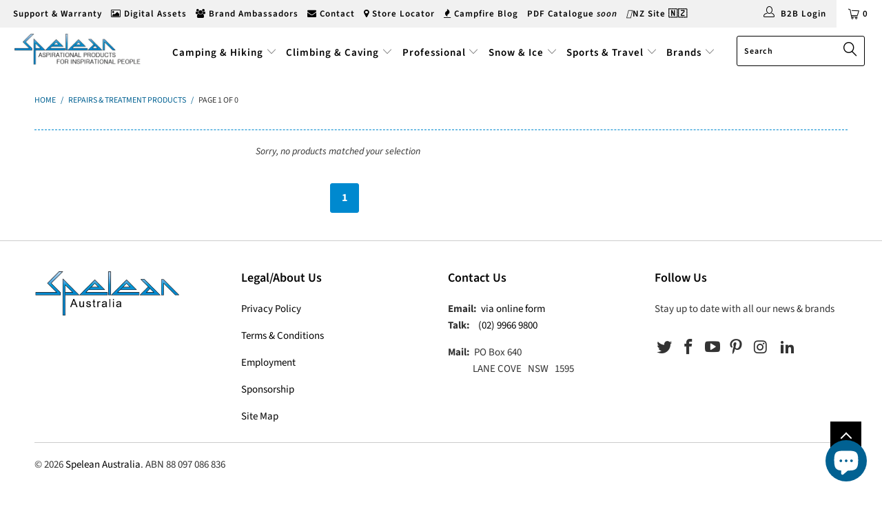

--- FILE ---
content_type: text/html; charset=utf-8
request_url: https://www.spelean.com.au/collections/repairs-treatment-products
body_size: 49111
content:


 <!DOCTYPE html>
<!--[if lt IE 7 ]><html class="ie ie6" lang="en"> <![endif]-->
<!--[if IE 7 ]><html class="ie ie7" lang="en"> <![endif]-->
<!--[if IE 8 ]><html class="ie ie8" lang="en"> <![endif]-->
<!--[if IE 9 ]><html class="ie ie9" lang="en"> <![endif]-->
<!--[if (gte IE 10)|!(IE)]><!--><html lang="en"> <!--<![endif]--> <head><!-- GTAG Installed script START - DO NOT EDIT -->
<!-- Google tag (gtag.js) -->
<script async src="https://www.googletagmanager.com/gtag/js?id=G-PDE3CG13VL"></script>
<script>
    window.dataLayer = window.dataLayer || [];
    function gtag(){dataLayer.push(arguments);}
    gtag('js', new Date());
    gtag('config', 'G-PDE3CG13VL');
</script>
<!-- GTAG Installed script END - DO NOT EDIT --> <script src="https://kit.fontawesome.com/382e7dedee.js" crossorigin="anonymous"></script> <meta charset="utf-8"> <meta http-equiv="cleartype" content="on"> <meta name="robots" content="index,follow"> <!-- Custom Fonts --> <!-- Stylesheets for Turbo 3.2.0 --> <link href="//www.spelean.com.au/cdn/shop/t/37/assets/styles.scss.css?v=68496517091683262321762823803" rel="stylesheet" type="text/css" media="all" /> <link href="//www.spelean.com.au/cdn/shop/t/37/assets/custom.scss.css?v=177484291414050641771696202392" rel="stylesheet" type="text/css" media="all" /> <script>
      /*! lazysizes - v3.0.0 */
      !function(a,b){var c=b(a,a.document);a.lazySizes=c,"object"==typeof module&&module.exports&&(module.exports=c)}(window,function(a,b){"use strict";if(b.getElementsByClassName){var c,d=b.documentElement,e=a.Date,f=a.HTMLPictureElement,g="addEventListener",h="getAttribute",i=a[g],j=a.setTimeout,k=a.requestAnimationFrame||j,l=a.requestIdleCallback,m=/^picture$/i,n=["load","error","lazyincluded","_lazyloaded"],o={},p=Array.prototype.forEach,q=function(a,b){return o[b]||(o[b]=new RegExp("(\\s|^)"+b+"(\\s|$)")),o[b].test(a[h]("class")||"")&&o[b]},r=function(a,b){q(a,b)||a.setAttribute("class",(a[h]("class")||"").trim()+" "+b)},s=function(a,b){var c;(c=q(a,b))&&a.setAttribute("class",(a[h]("class")||"").replace(c," "))},t=function(a,b,c){var d=c?g:"removeEventListener";c&&t(a,b),n.forEach(function(c){a[d](c,b)})},u=function(a,c,d,e,f){var g=b.createEvent("CustomEvent");return g.initCustomEvent(c,!e,!f,d||{}),a.dispatchEvent(g),g},v=function(b,d){var e;!f&&(e=a.picturefill||c.pf)?e({reevaluate:!0,elements:[b]}):d&&d.src&&(b.src=d.src)},w=function(a,b){return(getComputedStyle(a,null)||{})[b]},x=function(a,b,d){for(d=d||a.offsetWidth;d<c.minSize&&b&&!a._lazysizesWidth;)d=b.offsetWidth,b=b.parentNode;return d},y=function(){var a,c,d=[],e=[],f=d,g=function(){var b=f;for(f=d.length?e:d,a=!0,c=!1;b.length;)b.shift()();a=!1},h=function(d,e){a&&!e?d.apply(this,arguments):(f.push(d),c||(c=!0,(b.hidden?j:k)(g)))};return h._lsFlush=g,h}(),z=function(a,b){return b?function(){y(a)}:function(){var b=this,c=arguments;y(function(){a.apply(b,c)})}},A=function(a){var b,c=0,d=125,f=666,g=f,h=function(){b=!1,c=e.now(),a()},i=l?function(){l(h,{timeout:g}),g!==f&&(g=f)}:z(function(){j(h)},!0);return function(a){var f;(a=a===!0)&&(g=44),b||(b=!0,f=d-(e.now()-c),0>f&&(f=0),a||9>f&&l?i():j(i,f))}},B=function(a){var b,c,d=99,f=function(){b=null,a()},g=function(){var a=e.now()-c;d>a?j(g,d-a):(l||f)(f)};return function(){c=e.now(),b||(b=j(g,d))}},C=function(){var f,k,l,n,o,x,C,E,F,G,H,I,J,K,L,M=/^img$/i,N=/^iframe$/i,O="onscroll"in a&&!/glebot/.test(navigator.userAgent),P=0,Q=0,R=0,S=-1,T=function(a){R--,a&&a.target&&t(a.target,T),(!a||0>R||!a.target)&&(R=0)},U=function(a,c){var e,f=a,g="hidden"==w(b.body,"visibility")||"hidden"!=w(a,"visibility");for(F-=c,I+=c,G-=c,H+=c;g&&(f=f.offsetParent)&&f!=b.body&&f!=d;)g=(w(f,"opacity")||1)>0,g&&"visible"!=w(f,"overflow")&&(e=f.getBoundingClientRect(),g=H>e.left&&G<e.right&&I>e.top-1&&F<e.bottom+1);return g},V=function(){var a,e,g,i,j,m,n,p,q;if((o=c.loadMode)&&8>R&&(a=f.length)){e=0,S++,null==K&&("expand"in c||(c.expand=d.clientHeight>500&&d.clientWidth>500?500:370),J=c.expand,K=J*c.expFactor),K>Q&&1>R&&S>2&&o>2&&!b.hidden?(Q=K,S=0):Q=o>1&&S>1&&6>R?J:P;for(;a>e;e++)if(f[e]&&!f[e]._lazyRace)if(O)if((p=f[e][h]("data-expand"))&&(m=1*p)||(m=Q),q!==m&&(C=innerWidth+m*L,E=innerHeight+m,n=-1*m,q=m),g=f[e].getBoundingClientRect(),(I=g.bottom)>=n&&(F=g.top)<=E&&(H=g.right)>=n*L&&(G=g.left)<=C&&(I||H||G||F)&&(l&&3>R&&!p&&(3>o||4>S)||U(f[e],m))){if(ba(f[e]),j=!0,R>9)break}else!j&&l&&!i&&4>R&&4>S&&o>2&&(k[0]||c.preloadAfterLoad)&&(k[0]||!p&&(I||H||G||F||"auto"!=f[e][h](c.sizesAttr)))&&(i=k[0]||f[e]);else ba(f[e]);i&&!j&&ba(i)}},W=A(V),X=function(a){r(a.target,c.loadedClass),s(a.target,c.loadingClass),t(a.target,Z)},Y=z(X),Z=function(a){Y({target:a.target})},$=function(a,b){try{a.contentWindow.location.replace(b)}catch(c){a.src=b}},_=function(a){var b,d,e=a[h](c.srcsetAttr);(b=c.customMedia[a[h]("data-media")||a[h]("media")])&&a.setAttribute("media",b),e&&a.setAttribute("srcset",e),b&&(d=a.parentNode,d.insertBefore(a.cloneNode(),a),d.removeChild(a))},aa=z(function(a,b,d,e,f){var g,i,k,l,o,q;(o=u(a,"lazybeforeunveil",b)).defaultPrevented||(e&&(d?r(a,c.autosizesClass):a.setAttribute("sizes",e)),i=a[h](c.srcsetAttr),g=a[h](c.srcAttr),f&&(k=a.parentNode,l=k&&m.test(k.nodeName||"")),q=b.firesLoad||"src"in a&&(i||g||l),o={target:a},q&&(t(a,T,!0),clearTimeout(n),n=j(T,2500),r(a,c.loadingClass),t(a,Z,!0)),l&&p.call(k.getElementsByTagName("source"),_),i?a.setAttribute("srcset",i):g&&!l&&(N.test(a.nodeName)?$(a,g):a.src=g),(i||l)&&v(a,{src:g})),a._lazyRace&&delete a._lazyRace,s(a,c.lazyClass),y(function(){(!q||a.complete&&a.naturalWidth>1)&&(q?T(o):R--,X(o))},!0)}),ba=function(a){var b,d=M.test(a.nodeName),e=d&&(a[h](c.sizesAttr)||a[h]("sizes")),f="auto"==e;(!f&&l||!d||!a.src&&!a.srcset||a.complete||q(a,c.errorClass))&&(b=u(a,"lazyunveilread").detail,f&&D.updateElem(a,!0,a.offsetWidth),a._lazyRace=!0,R++,aa(a,b,f,e,d))},ca=function(){if(!l){if(e.now()-x<999)return void j(ca,999);var a=B(function(){c.loadMode=3,W()});l=!0,c.loadMode=3,W(),i("scroll",function(){3==c.loadMode&&(c.loadMode=2),a()},!0)}};return{_:function(){x=e.now(),f=b.getElementsByClassName(c.lazyClass),k=b.getElementsByClassName(c.lazyClass+" "+c.preloadClass),L=c.hFac,i("scroll",W,!0),i("resize",W,!0),a.MutationObserver?new MutationObserver(W).observe(d,{childList:!0,subtree:!0,attributes:!0}):(d[g]("DOMNodeInserted",W,!0),d[g]("DOMAttrModified",W,!0),setInterval(W,999)),i("hashchange",W,!0),["focus","mouseover","click","load","transitionend","animationend","webkitAnimationEnd"].forEach(function(a){b[g](a,W,!0)}),/d$|^c/.test(b.readyState)?ca():(i("load",ca),b[g]("DOMContentLoaded",W),j(ca,2e4)),f.length?(V(),y._lsFlush()):W()},checkElems:W,unveil:ba}}(),D=function(){var a,d=z(function(a,b,c,d){var e,f,g;if(a._lazysizesWidth=d,d+="px",a.setAttribute("sizes",d),m.test(b.nodeName||""))for(e=b.getElementsByTagName("source"),f=0,g=e.length;g>f;f++)e[f].setAttribute("sizes",d);c.detail.dataAttr||v(a,c.detail)}),e=function(a,b,c){var e,f=a.parentNode;f&&(c=x(a,f,c),e=u(a,"lazybeforesizes",{width:c,dataAttr:!!b}),e.defaultPrevented||(c=e.detail.width,c&&c!==a._lazysizesWidth&&d(a,f,e,c)))},f=function(){var b,c=a.length;if(c)for(b=0;c>b;b++)e(a[b])},g=B(f);return{_:function(){a=b.getElementsByClassName(c.autosizesClass),i("resize",g)},checkElems:g,updateElem:e}}(),E=function(){E.i||(E.i=!0,D._(),C._())};return function(){var b,d={lazyClass:"lazyload",loadedClass:"lazyloaded",loadingClass:"lazyloading",preloadClass:"lazypreload",errorClass:"lazyerror",autosizesClass:"lazyautosizes",srcAttr:"data-src",srcsetAttr:"data-srcset",sizesAttr:"data-sizes",minSize:40,customMedia:{},init:!0,expFactor:1.5,hFac:.8,loadMode:2};c=a.lazySizesConfig||a.lazysizesConfig||{};for(b in d)b in c||(c[b]=d[b]);a.lazySizesConfig=c,j(function(){c.init&&E()})}(),{cfg:c,autoSizer:D,loader:C,init:E,uP:v,aC:r,rC:s,hC:q,fire:u,gW:x,rAF:y}}});</script> <title>Repairs &amp; Treatment Products ← Spelean Australia</title>

    

    

<meta name="author" content="Spelean Australia ">
<meta property="og:url" content="https://www.spelean.com.au/collections/repairs-treatment-products">
<meta property="og:site_name" content="Spelean Australia "> <meta property="og:type" content="product.group"> <meta property="og:title" content="Repairs &amp; Treatment Products"> <meta name="twitter:site" content="@speleanau">

<meta name="twitter:card" content="summary"> <!-- Mobile Specific Metas --> <meta name="HandheldFriendly" content="True"> <meta name="MobileOptimized" content="320"> <meta name="viewport" content="width=device-width,initial-scale=1"> <meta name="theme-color" content="#ffffff"> <link rel="shortcut icon" type="image/x-icon" href="//www.spelean.com.au/cdn/shop/files/favicon_32x32.png?v=1613527270"> <link rel="canonical" href="https://www.spelean.com.au/collections/repairs-treatment-products" /> <script>window.performance && window.performance.mark && window.performance.mark('shopify.content_for_header.start');</script><meta id="shopify-digital-wallet" name="shopify-digital-wallet" content="/4750934105/digital_wallets/dialog">
<link rel="alternate" type="application/atom+xml" title="Feed" href="/collections/repairs-treatment-products.atom" />
<link rel="alternate" type="application/json+oembed" href="https://www.spelean.com.au/collections/repairs-treatment-products.oembed">
<script async="async" src="/checkouts/internal/preloads.js?locale=en-AU"></script>
<script id="shopify-features" type="application/json">{"accessToken":"ea257896440f3855604c455ac88cd77b","betas":["rich-media-storefront-analytics"],"domain":"www.spelean.com.au","predictiveSearch":true,"shopId":4750934105,"locale":"en"}</script>
<script>var Shopify = Shopify || {};
Shopify.shop = "spelean-australia.myshopify.com";
Shopify.locale = "en";
Shopify.currency = {"active":"AUD","rate":"1.0"};
Shopify.country = "AU";
Shopify.theme = {"name":"Spelean Live Theme","id":120919097444,"schema_name":"Turbo","schema_version":"3.2.0","theme_store_id":null,"role":"main"};
Shopify.theme.handle = "null";
Shopify.theme.style = {"id":null,"handle":null};
Shopify.cdnHost = "www.spelean.com.au/cdn";
Shopify.routes = Shopify.routes || {};
Shopify.routes.root = "/";</script>
<script type="module">!function(o){(o.Shopify=o.Shopify||{}).modules=!0}(window);</script>
<script>!function(o){function n(){var o=[];function n(){o.push(Array.prototype.slice.apply(arguments))}return n.q=o,n}var t=o.Shopify=o.Shopify||{};t.loadFeatures=n(),t.autoloadFeatures=n()}(window);</script>
<script id="shop-js-analytics" type="application/json">{"pageType":"collection"}</script>
<script defer="defer" async type="module" src="//www.spelean.com.au/cdn/shopifycloud/shop-js/modules/v2/client.init-shop-cart-sync_IZsNAliE.en.esm.js"></script>
<script defer="defer" async type="module" src="//www.spelean.com.au/cdn/shopifycloud/shop-js/modules/v2/chunk.common_0OUaOowp.esm.js"></script>
<script type="module">
  await import("//www.spelean.com.au/cdn/shopifycloud/shop-js/modules/v2/client.init-shop-cart-sync_IZsNAliE.en.esm.js");
await import("//www.spelean.com.au/cdn/shopifycloud/shop-js/modules/v2/chunk.common_0OUaOowp.esm.js");

  window.Shopify.SignInWithShop?.initShopCartSync?.({"fedCMEnabled":true,"windoidEnabled":true});

</script>
<script>(function() {
  var isLoaded = false;
  function asyncLoad() {
    if (isLoaded) return;
    isLoaded = true;
    var urls = ["\/\/shopify.privy.com\/widget.js?shop=spelean-australia.myshopify.com","https:\/\/d23dclunsivw3h.cloudfront.net\/redirect-app.js?shop=spelean-australia.myshopify.com","https:\/\/cdncozyvideogalleryn.addons.business\/scripttag\/js\/cloud\/spelean-australia.myshopify.com\/1.0\/jd3zIoXkn2F02mbLW6NHQe2voRui4ASZ.js?shop=spelean-australia.myshopify.com","https:\/\/widgetic.com\/sdk\/sdk.js?shop=spelean-australia.myshopify.com","https:\/\/customer-first-focus.b-cdn.net\/cffPCLoader_min.js?shop=spelean-australia.myshopify.com","https:\/\/reorderify.onrender.com\/reorderify.js?shop=spelean-australia.myshopify.com"];
    for (var i = 0; i <urls.length; i++) {
      var s = document.createElement('script');
      s.type = 'text/javascript';
      s.async = true;
      s.src = urls[i];
      var x = document.getElementsByTagName('script')[0];
      x.parentNode.insertBefore(s, x);
    }
  };
  if(window.attachEvent) {
    window.attachEvent('onload', asyncLoad);
  } else {
    window.addEventListener('load', asyncLoad, false);
  }
})();</script>
<script id="__st">var __st={"a":4750934105,"offset":39600,"reqid":"d3f0ae6a-b20b-46ba-9fa8-7ee116793512-1768534865","pageurl":"www.spelean.com.au\/collections\/repairs-treatment-products","u":"e228bace32b3","p":"collection","rtyp":"collection","rid":162293252196};</script>
<script>window.ShopifyPaypalV4VisibilityTracking = true;</script>
<script id="captcha-bootstrap">!function(){'use strict';const t='contact',e='account',n='new_comment',o=[[t,t],['blogs',n],['comments',n],[t,'customer']],c=[[e,'customer_login'],[e,'guest_login'],[e,'recover_customer_password'],[e,'create_customer']],r=t=>t.map((([t,e])=>`form[action*='/${t}']:not([data-nocaptcha='true']) input[name='form_type'][value='${e}']`)).join(','),a=t=>()=>t?[...document.querySelectorAll(t)].map((t=>t.form)):[];function s(){const t=[...o],e=r(t);return a(e)}const i='password',u='form_key',d=['recaptcha-v3-token','g-recaptcha-response','h-captcha-response',i],f=()=>{try{return window.sessionStorage}catch{return}},m='__shopify_v',_=t=>t.elements[u];function p(t,e,n=!1){try{const o=window.sessionStorage,c=JSON.parse(o.getItem(e)),{data:r}=function(t){const{data:e,action:n}=t;return t[m]||n?{data:e,action:n}:{data:t,action:n}}(c);for(const[e,n]of Object.entries(r))t.elements[e]&&(t.elements[e].value=n);n&&o.removeItem(e)}catch(o){console.error('form repopulation failed',{error:o})}}const l='form_type',E='cptcha';function T(t){t.dataset[E]=!0}const w=window,h=w.document,L='Shopify',v='ce_forms',y='captcha';let A=!1;((t,e)=>{const n=(g='f06e6c50-85a8-45c8-87d0-21a2b65856fe',I='https://cdn.shopify.com/shopifycloud/storefront-forms-hcaptcha/ce_storefront_forms_captcha_hcaptcha.v1.5.2.iife.js',D={infoText:'Protected by hCaptcha',privacyText:'Privacy',termsText:'Terms'},(t,e,n)=>{const o=w[L][v],c=o.bindForm;if(c)return c(t,g,e,D).then(n);var r;o.q.push([[t,g,e,D],n]),r=I,A||(h.body.append(Object.assign(h.createElement('script'),{id:'captcha-provider',async:!0,src:r})),A=!0)});var g,I,D;w[L]=w[L]||{},w[L][v]=w[L][v]||{},w[L][v].q=[],w[L][y]=w[L][y]||{},w[L][y].protect=function(t,e){n(t,void 0,e),T(t)},Object.freeze(w[L][y]),function(t,e,n,w,h,L){const[v,y,A,g]=function(t,e,n){const i=e?o:[],u=t?c:[],d=[...i,...u],f=r(d),m=r(i),_=r(d.filter((([t,e])=>n.includes(e))));return[a(f),a(m),a(_),s()]}(w,h,L),I=t=>{const e=t.target;return e instanceof HTMLFormElement?e:e&&e.form},D=t=>v().includes(t);t.addEventListener('submit',(t=>{const e=I(t);if(!e)return;const n=D(e)&&!e.dataset.hcaptchaBound&&!e.dataset.recaptchaBound,o=_(e),c=g().includes(e)&&(!o||!o.value);(n||c)&&t.preventDefault(),c&&!n&&(function(t){try{if(!f())return;!function(t){const e=f();if(!e)return;const n=_(t);if(!n)return;const o=n.value;o&&e.removeItem(o)}(t);const e=Array.from(Array(32),(()=>Math.random().toString(36)[2])).join('');!function(t,e){_(t)||t.append(Object.assign(document.createElement('input'),{type:'hidden',name:u})),t.elements[u].value=e}(t,e),function(t,e){const n=f();if(!n)return;const o=[...t.querySelectorAll(`input[type='${i}']`)].map((({name:t})=>t)),c=[...d,...o],r={};for(const[a,s]of new FormData(t).entries())c.includes(a)||(r[a]=s);n.setItem(e,JSON.stringify({[m]:1,action:t.action,data:r}))}(t,e)}catch(e){console.error('failed to persist form',e)}}(e),e.submit())}));const S=(t,e)=>{t&&!t.dataset[E]&&(n(t,e.some((e=>e===t))),T(t))};for(const o of['focusin','change'])t.addEventListener(o,(t=>{const e=I(t);D(e)&&S(e,y())}));const B=e.get('form_key'),M=e.get(l),P=B&&M;t.addEventListener('DOMContentLoaded',(()=>{const t=y();if(P)for(const e of t)e.elements[l].value===M&&p(e,B);[...new Set([...A(),...v().filter((t=>'true'===t.dataset.shopifyCaptcha))])].forEach((e=>S(e,t)))}))}(h,new URLSearchParams(w.location.search),n,t,e,['guest_login'])})(!1,!0)}();</script>
<script integrity="sha256-4kQ18oKyAcykRKYeNunJcIwy7WH5gtpwJnB7kiuLZ1E=" data-source-attribution="shopify.loadfeatures" defer="defer" src="//www.spelean.com.au/cdn/shopifycloud/storefront/assets/storefront/load_feature-a0a9edcb.js" crossorigin="anonymous"></script>
<script data-source-attribution="shopify.dynamic_checkout.dynamic.init">var Shopify=Shopify||{};Shopify.PaymentButton=Shopify.PaymentButton||{isStorefrontPortableWallets:!0,init:function(){window.Shopify.PaymentButton.init=function(){};var t=document.createElement("script");t.src="https://www.spelean.com.au/cdn/shopifycloud/portable-wallets/latest/portable-wallets.en.js",t.type="module",document.head.appendChild(t)}};
</script>
<script data-source-attribution="shopify.dynamic_checkout.buyer_consent">
  function portableWalletsHideBuyerConsent(e){var t=document.getElementById("shopify-buyer-consent"),n=document.getElementById("shopify-subscription-policy-button");t&&n&&(t.classList.add("hidden"),t.setAttribute("aria-hidden","true"),n.removeEventListener("click",e))}function portableWalletsShowBuyerConsent(e){var t=document.getElementById("shopify-buyer-consent"),n=document.getElementById("shopify-subscription-policy-button");t&&n&&(t.classList.remove("hidden"),t.removeAttribute("aria-hidden"),n.addEventListener("click",e))}window.Shopify?.PaymentButton&&(window.Shopify.PaymentButton.hideBuyerConsent=portableWalletsHideBuyerConsent,window.Shopify.PaymentButton.showBuyerConsent=portableWalletsShowBuyerConsent);
</script>
<script data-source-attribution="shopify.dynamic_checkout.cart.bootstrap">document.addEventListener("DOMContentLoaded",(function(){function t(){return document.querySelector("shopify-accelerated-checkout-cart, shopify-accelerated-checkout")}if(t())Shopify.PaymentButton.init();else{new MutationObserver((function(e,n){t()&&(Shopify.PaymentButton.init(),n.disconnect())})).observe(document.body,{childList:!0,subtree:!0})}}));
</script>

<script>window.performance && window.performance.mark && window.performance.mark('shopify.content_for_header.end');</script> <!-- OrderLogic checkout restrictions ========================================= --> <script>
DEBUG_KEY = "__olDebug";

if (typeof olCreateCookie == 'undefined') {
    var olCreateCookie = function (name, value, days) {
        if (days) {
            var date = new Date();
            date.setTime(date.getTime() + (days * 24 * 60 * 60 * 1000));
            var expires = "; expires=" + date.toGMTString();
        }
        else var expires = "";
        document.cookie = name + "=" + JSON.stringify(value) + expires + "; path=/; SameSite=None; Secure";
    };
}

if (typeof olReadCookie == 'undefined') {
    var olReadCookie = function (name) {
        var nameEQ = name + "=";
        var ca = document.cookie.split(';');
        // the cookie is being created, there is a problem with the following logic matching the name
        for (var i = 0; i <ca.length; i++) {
            var c = ca[i];
            while (c.charAt(0) == ' ') c = c.substring(1, c.length);
            if (c.indexOf(nameEQ) == 0) return JSON.parse(c.substring(nameEQ.length, c.length));
        }
        return;
    };
}

if (typeof getOlCacheBuster == 'undefined') {
    var getOlCacheBuster = function() {
        if ( typeof getOlCacheBuster.olCacheBuster == 'undefined') {
            scriptsArray = Array.prototype.slice.call(document.getElementsByTagName("script"));
            scriptsArray = scriptsArray.concat(Array.prototype.slice.call(document.getElementsByTagName("noscript")));
            for (var i=0; i<scriptsArray.length; i++) {
                cacheBusterArray = scriptsArray[i].innerHTML.match(/orderlogicapp.com\\\/embedded_js\\\/production_base.js\?(\d+)/);
                if (cacheBusterArray == null) {
                    cacheBusterString = scriptsArray[i].getAttribute('src');
                    if (cacheBusterString != null) {
                        cacheBusterArray = cacheBusterString.match(/orderlogicapp.com\/embedded_js\/production_base.js\?(\d+)/);
                    }
                }
                if (cacheBusterArray != null) {
                    getOlCacheBuster.olCacheBuster = cacheBusterArray[1];
                    break;
                }
            }
        }
        return getOlCacheBuster.olCacheBuster;
    }
}

if (typeof ol_hostname == 'undefined') {
    var ol_hostname = 'www.orderlogicapp.com';
    var ol_debug = olReadCookie(DEBUG_KEY);
    if (window.location.search.replace("?", "").substring(0, 7) == 'olDebug') {
        ol_debug = window.location.search.replace("?olDebug=", "");
        if (ol_debug == 'false') ol_debug = false;
        olCreateCookie(DEBUG_KEY, ol_debug, null);
    }
}

var ol_cachebuster = getOlCacheBuster();
if (( typeof ol_cachebuster != 'undefined') || (ol_debug)) {
    if (typeof ol_script == 'undefined') {
        var ol_script = document.createElement('script');
        ol_script.type = 'text/javascript';
        ol_script.async = true;
        ol_script.src = "https://" + (ol_debug ? 'dev.orderlogicapp.com' : ol_hostname) + "/embedded_js/store.js?" + ol_cachebuster;
        document.head.appendChild(ol_script);
    }
}



olProductData = { 
}


</script> <script> 
page = '' 
var shopUrl = "spelean-australia.myshopify.com" 
</script> 
 
 
<script> 
page = 'collection' 
</script> 
 
<script src="//www.spelean.com.au/cdn/shop/t/37/assets/tricon-label.js?v=63167301073239873721636040085" async></script> 

	<!-- Filecamp config should be placed the head section -->
	<script>
	var fcg = { 
	url:'https://spelean.filecamp.com/files/xk-9d3145cf/xk-9d3145cf',
      site: 'spelean'  
	}
	</script>
    
  

     
    
    




<script>
if(document.documentElement.innerHTML.match(/https:\\\/\\\/mincart-react.molsoftapps.com\\\/js\\\/mincart.js/)){ 
    var mincartSettings = {
        texts : {}
    };

    var newCartItems = {};
    var cartItems = {};


document.addEventListener('DOMContentLoaded', function () {
    mincartSettings.checkoutButtonsText = '[name="checkout"]:not([id^="restrict-shipping"]):not(.wn-net-order-button), [name="chekout"], [name="checkoutButton"]:not([id^="restrict-shipping"]):not(.wn-net-order-button), button[onclick="window.location=\'/checkout\'"]:not([id^="restrict-shipping"]):not(.wn-net-order-button), form[action^=\'/checkout\'] input[value=\'Checkout\']:not([id^="restrict-shipping"]):not(.wn-net-order-button), .blockCheckout:not([id^="restrict-shipping"]):not(.wn-net-order-button), [href^="/checkout"]:not([id^="restrict-shipping"]):not(.wn-net-order-button), [href^="checkout"]:not([id^="restrict-shipping"]):not(.wn-net-order-button), form[action^=\'/checkout\'] input[type=\'submit\']:not([id^="restrict-shipping"]):not(.wn-net-order-button), .ConversionDriverCart--checkout:not([id^="restrict-shipping"]):not(.wn-net-order-button), .checkout-button:not([id^="restrict-shipping"]):not(.wn-net-order-button), form[action^=\'/checkout\'] button[type=\'submit\']:not([id^="restrict-shipping"]):not(.wn-net-order-button), .mincart-state-unlocked:not([id^="restrict-shipping"]):not(.wn-net-order-button), .mincart-state-refresh:not([id^="restrict-shipping"]):not(.wn-net-order-button), .mincart-state-popup:not([id^="restrict-shipping"]):not(.wn-net-order-button), .mincart-state-loading';
    mincartSettings.checkoutButtons = document.querySelectorAll(mincartSettings.checkoutButtonsText);
    mincartSettings.additionalCheckoutText = ".additional-checkout-buttons, .additional-checkout-button, #additional-checkout-buttons, #dynamic-checkout-cart";
    mincartSettings.additionalCheckout = document.querySelectorAll(mincartSettings.additionalCheckoutText);

        for(var i = 0; i <mincartSettings.checkoutButtons.length; i++){
            mincartSettings.checkoutButtons[i].disabled = true;
            mincartSettings.checkoutButtons[i].classList.add('mincart-state-loading');
        }
        for(var i = 0; i <mincartSettings.additionalCheckout.length; i++){
            mincartSettings.additionalCheckout[i].classList.add('mincartDisabled');
        }

        

        (function () {
            var loadScript = function loadScript(url, callback) {

                var script = document.createElement("script");
                script.type = "text/javascript";

                // If the browser is Internet Explorer.
                if (script.readyState) {
                    script.onreadystatechange = function () {
                        if (script.readyState == "loaded" || script.readyState == "complete") {
                            script.onreadystatechange = null;
                            callback();
                        }
                    };
                    // For any other browser.
                } else {
                    script.onload = function () {
                        callback();
                    };
                }

                script.src = url;
                document.getElementsByTagName("head")[0].appendChild(script);
            };

            /* This is my app's JavaScript */
            var myAppJavaScript = function myAppJavaScript($) {
                mincartSettings.currentPage = "collection";
                mincartSettings.checkoutButtons = $(mincartSettings.checkoutButtonsText);
                mincartSettings.additionalCheckout = $(mincartSettings.additionalCheckoutText);

                mincartSettings.checkoutButtons.each(function(){
                    if($(this).is('input')){
                        mincartSettings.texts.checkoutText = $(this).val();
                        return false;
                    }
                    else{
                        mincartSettings.texts.checkoutText = $(this).html();
                    }
                });
                
                if(mincartSettings.checkoutButtons.is('input')){
                    mincartSettings.checkoutButtons.addClass('mincartDisabled');
                    mincartSettings.checkoutButtons.val("Loading");
                }
                else{
                    mincartSettings.checkoutButtons.addClass('mincartDisabled');
                    mincartSettings.checkoutButtons.html("Loading");
                }

                
                
                
                mincartSettings.itemsInCart = [];
                
                
                mincartSettings.currentProduct = {
                    "product_id": null,
                    "Collection": null,
                    "product_type": null,
                    "Vendor": null,
                    "Tag": null,
                    "variants": null,
                    "price": null,
                    "min": 1,
                    "max": null
                };

                mincartSettings.customer = null;

                $("input[name^=updates]").each(function(){
                    cartItems[$(this).attr('id')] = $(this).val();
                    newCartItems[$(this).attr('id')] = $(this).val();

                    $(this).bind("propertychange change keyup input paste", function(){
                        $("input[name^=updates]").each(function(){
                            newCartItems[$(this).attr('id')] = $(this).val();
                        })
                    })
                });
            };

            if (typeof jQuery === 'undefined' || parseFloat(jQuery.fn.jquery) <3.0 || !jQuery.ajax) {
                loadScript('//mincart-react.molsoftapps.com/js/jquery.min.js', function () {
                    var jQuery331 = jQuery.noConflict(true);
                    myAppJavaScript(jQuery331);
                });
            } else {
                myAppJavaScript(jQuery);
            }
        })();
    });
}
</script>

<style>
    .mincartDisabled{
        pointer-events: none !important;
    }
</style> <!--AZEXO_Header_Scripts--> <script>
        var azh = {
            shop: 'spelean-australia.myshopify.com',
            device_prefixes: {"lg":{"label":"Large device","width":false,"height":false,"container":1170,"min":1200},"md":{"label":"Medium device","width":992,"height":false,"container":970,"max":1199,"min":992},"sm":{"label":"Small device","width":768,"height":1150,"container":750,"max":991,"min":768},"xs":{"label":"Extra small device","width":320,"height":750,"max":767}},
        };
        var azexo = {
          purchase_extension: 'Purchase extension',
          strings: {
            addToCart: "Add to Cart",
            soldOut: "Backorder",
            unavailable: "Unavailable",
            regularPrice: "Regular price",
            sale: "Sale",
            quantityMinimumMessage: "Quantity must be 1 or more",
            unitPrice: "Unit price",
            unitPriceSeparator: "per",
            oneCartCount: "1 item",
            otherCartCount: "[count] items",
            quantityLabel: "Quantity: [count]"
          },
          moneyFormat: "${{amount}}"
        }</script><style>.az-container {
        padding-right: 15px;
        padding-left: 15px;
        margin-left: auto;
        margin-right: auto;
        box-sizing: border-box;
    }
@media (min-width: 768px) {
                    .az-container {
                        max-width: 750px;
                    }
                }
@media (min-width: 992px) {
                    .az-container {
                        max-width: 970px;
                    }
                }
@media (min-width: 1200px) {
                    .az-container {
                        max-width: 1170px;
                    }
                }
</style><script>azexo.extensions = [''];</script> <!--End_AZEXO_Header_Scripts--><!--AZEXO_Version_85-->
<!--begin-boost-pfs-filter-css--> <link href="//www.spelean.com.au/cdn/shop/t/37/assets/boost-pfs-init.css?v=44189115781839094121636061721" rel="stylesheet" type="text/css" media="all" /> <link rel="preload stylesheet" href="//www.spelean.com.au/cdn/shop/t/37/assets/boost-pfs-general.css?v=152830358249849242361636061723" as="style"><link href="//www.spelean.com.au/cdn/shop/t/37/assets/boost-pfs-custom.css?10271" rel="stylesheet" type="text/css" media="all" />
<style data-id="boost-pfs-style">
    .boost-pfs-filter-option-title-text {color: rgba(1,97,146,1);text-transform: capitalize;}

   .boost-pfs-filter-tree-v .boost-pfs-filter-option-title-text:before {border-top-color: rgba(1,97,146,1);}
    .boost-pfs-filter-tree-v .boost-pfs-filter-option.boost-pfs-filter-option-collapsed .boost-pfs-filter-option-title-text:before {border-bottom-color: rgba(1,97,146,1);}
    .boost-pfs-filter-tree-h .boost-pfs-filter-option-title-heading:before {border-right-color: rgba(1,97,146,1);
        border-bottom-color: rgba(1,97,146,1);}

    .boost-pfs-filter-refine-by .boost-pfs-filter-option-title h3 {}

    .boost-pfs-filter-option-content .boost-pfs-filter-option-item-list .boost-pfs-filter-option-item button,
    .boost-pfs-filter-option-content .boost-pfs-filter-option-item-list .boost-pfs-filter-option-item .boost-pfs-filter-button,
    .boost-pfs-filter-option-range-amount input,
    .boost-pfs-filter-tree-v .boost-pfs-filter-refine-by .boost-pfs-filter-refine-by-items .refine-by-item,
    .boost-pfs-filter-refine-by-wrapper-v .boost-pfs-filter-refine-by .boost-pfs-filter-refine-by-items .refine-by-item,
    .boost-pfs-filter-refine-by .boost-pfs-filter-option-title,
    .boost-pfs-filter-refine-by .boost-pfs-filter-refine-by-items .refine-by-item>a,
    .boost-pfs-filter-refine-by>span,
    .boost-pfs-filter-clear,
    .boost-pfs-filter-clear-all{}
    .boost-pfs-filter-tree-h .boost-pfs-filter-pc .boost-pfs-filter-refine-by-items .refine-by-item .boost-pfs-filter-clear .refine-by-type,
    .boost-pfs-filter-refine-by-wrapper-h .boost-pfs-filter-pc .boost-pfs-filter-refine-by-items .refine-by-item .boost-pfs-filter-clear .refine-by-type {}

    .boost-pfs-filter-option-multi-level-collections .boost-pfs-filter-option-multi-level-list .boost-pfs-filter-option-item .boost-pfs-filter-button-arrow .boost-pfs-arrow:before,
    .boost-pfs-filter-option-multi-level-tag .boost-pfs-filter-option-multi-level-list .boost-pfs-filter-option-item .boost-pfs-filter-button-arrow .boost-pfs-arrow:before {}

    .boost-pfs-filter-refine-by-wrapper-v .boost-pfs-filter-refine-by .boost-pfs-filter-refine-by-items .refine-by-item .boost-pfs-filter-clear:after,
    .boost-pfs-filter-refine-by-wrapper-v .boost-pfs-filter-refine-by .boost-pfs-filter-refine-by-items .refine-by-item .boost-pfs-filter-clear:before,
    .boost-pfs-filter-tree-v .boost-pfs-filter-refine-by .boost-pfs-filter-refine-by-items .refine-by-item .boost-pfs-filter-clear:after,
    .boost-pfs-filter-tree-v .boost-pfs-filter-refine-by .boost-pfs-filter-refine-by-items .refine-by-item .boost-pfs-filter-clear:before,
    .boost-pfs-filter-refine-by-wrapper-h .boost-pfs-filter-pc .boost-pfs-filter-refine-by-items .refine-by-item .boost-pfs-filter-clear:after,
    .boost-pfs-filter-refine-by-wrapper-h .boost-pfs-filter-pc .boost-pfs-filter-refine-by-items .refine-by-item .boost-pfs-filter-clear:before,
    .boost-pfs-filter-tree-h .boost-pfs-filter-pc .boost-pfs-filter-refine-by-items .refine-by-item .boost-pfs-filter-clear:after,
    .boost-pfs-filter-tree-h .boost-pfs-filter-pc .boost-pfs-filter-refine-by-items .refine-by-item .boost-pfs-filter-clear:before {}
    .boost-pfs-filter-option-range-slider .noUi-value-horizontal {}

    .boost-pfs-filter-tree-mobile-button button,
    .boost-pfs-filter-top-sorting-mobile button {background: rgba(1,97,146,1) !important;}
    .boost-pfs-filter-top-sorting-mobile button>span:after {}</style><style data-id="boost-pfs-otp-style" type="text/css">
      .boost-pfs-quickview-btn {background: rgba(255,255,255,1);color: rgba(61,66,70,1);border-color: rgba(255,255,255,1);}
      .boost-pfs-quickview-btn svg {fill: rgba(61,66,70,1);}
      .boost-pfs-quickview-btn:hover {background: rgba(61,66,70,1);color: rgba(255,255,255,1);border-color: rgba(61,66,70,1);}
      .boost-pfs-quickview-btn:hover svg {fill: rgba(255,255,255,1);}
      .boost-pfs-addtocart-btn {background: rgba(0,0,0,1);color: rgba(255,255,255,1);border-color: rgba(0,0,0,1);}
      .boost-pfs-addtocart-btn svg {fill: rgba(255,255,255,1);}
      .boost-pfs-addtocart-btn:hover {background: rgba(61,66,70,1);color: rgba(255,255,255,1);border-color: rgba(61,66,70,1);}
      .boost-pfs-addtocart-btn:hover svg {fill: rgba(255,255,255,1);}</style>
<!--end-boost-pfs-filter-css-->


<!-- BEGIN app block: shopify://apps/cozy-youtube-videos-gallery/blocks/Cozy_Video_Gallery_1.0.0/67a28817-46c0-483c-acf5-86cdbe7f16ba --><script src='https://cdncozyvideogalleryn.addons.business/scripttag/js/cloud/spelean-australia.myshopify.com/1.0/jd3zIoXkn2F02mbLW6NHQe2voRui4ASZ.js?shop=spelean-australia.myshopify.com' type='text/javascript'></script>



<!-- END app block --><script src="https://cdn.shopify.com/extensions/7bc9bb47-adfa-4267-963e-cadee5096caf/inbox-1252/assets/inbox-chat-loader.js" type="text/javascript" defer="defer"></script>
<meta property="og:image" content="https://cdn.shopify.com/s/files/1/0047/5093/4105/collections/REPAIR.jpg?v=1597642732" />
<meta property="og:image:secure_url" content="https://cdn.shopify.com/s/files/1/0047/5093/4105/collections/REPAIR.jpg?v=1597642732" />
<meta property="og:image:width" content="300" />
<meta property="og:image:height" content="300" />
<meta property="og:image:alt" content="Repairs & Treatment Products" />
<link href="https://monorail-edge.shopifysvc.com" rel="dns-prefetch">
<script>(function(){if ("sendBeacon" in navigator && "performance" in window) {try {var session_token_from_headers = performance.getEntriesByType('navigation')[0].serverTiming.find(x => x.name == '_s').description;} catch {var session_token_from_headers = undefined;}var session_cookie_matches = document.cookie.match(/_shopify_s=([^;]*)/);var session_token_from_cookie = session_cookie_matches && session_cookie_matches.length === 2 ? session_cookie_matches[1] : "";var session_token = session_token_from_headers || session_token_from_cookie || "";function handle_abandonment_event(e) {var entries = performance.getEntries().filter(function(entry) {return /monorail-edge.shopifysvc.com/.test(entry.name);});if (!window.abandonment_tracked && entries.length === 0) {window.abandonment_tracked = true;var currentMs = Date.now();var navigation_start = performance.timing.navigationStart;var payload = {shop_id: 4750934105,url: window.location.href,navigation_start,duration: currentMs - navigation_start,session_token,page_type: "collection"};window.navigator.sendBeacon("https://monorail-edge.shopifysvc.com/v1/produce", JSON.stringify({schema_id: "online_store_buyer_site_abandonment/1.1",payload: payload,metadata: {event_created_at_ms: currentMs,event_sent_at_ms: currentMs}}));}}window.addEventListener('pagehide', handle_abandonment_event);}}());</script>
<script id="web-pixels-manager-setup">(function e(e,d,r,n,o){if(void 0===o&&(o={}),!Boolean(null===(a=null===(i=window.Shopify)||void 0===i?void 0:i.analytics)||void 0===a?void 0:a.replayQueue)){var i,a;window.Shopify=window.Shopify||{};var t=window.Shopify;t.analytics=t.analytics||{};var s=t.analytics;s.replayQueue=[],s.publish=function(e,d,r){return s.replayQueue.push([e,d,r]),!0};try{self.performance.mark("wpm:start")}catch(e){}var l=function(){var e={modern:/Edge?\/(1{2}[4-9]|1[2-9]\d|[2-9]\d{2}|\d{4,})\.\d+(\.\d+|)|Firefox\/(1{2}[4-9]|1[2-9]\d|[2-9]\d{2}|\d{4,})\.\d+(\.\d+|)|Chrom(ium|e)\/(9{2}|\d{3,})\.\d+(\.\d+|)|(Maci|X1{2}).+ Version\/(15\.\d+|(1[6-9]|[2-9]\d|\d{3,})\.\d+)([,.]\d+|)( \(\w+\)|)( Mobile\/\w+|) Safari\/|Chrome.+OPR\/(9{2}|\d{3,})\.\d+\.\d+|(CPU[ +]OS|iPhone[ +]OS|CPU[ +]iPhone|CPU IPhone OS|CPU iPad OS)[ +]+(15[._]\d+|(1[6-9]|[2-9]\d|\d{3,})[._]\d+)([._]\d+|)|Android:?[ /-](13[3-9]|1[4-9]\d|[2-9]\d{2}|\d{4,})(\.\d+|)(\.\d+|)|Android.+Firefox\/(13[5-9]|1[4-9]\d|[2-9]\d{2}|\d{4,})\.\d+(\.\d+|)|Android.+Chrom(ium|e)\/(13[3-9]|1[4-9]\d|[2-9]\d{2}|\d{4,})\.\d+(\.\d+|)|SamsungBrowser\/([2-9]\d|\d{3,})\.\d+/,legacy:/Edge?\/(1[6-9]|[2-9]\d|\d{3,})\.\d+(\.\d+|)|Firefox\/(5[4-9]|[6-9]\d|\d{3,})\.\d+(\.\d+|)|Chrom(ium|e)\/(5[1-9]|[6-9]\d|\d{3,})\.\d+(\.\d+|)([\d.]+$|.*Safari\/(?![\d.]+ Edge\/[\d.]+$))|(Maci|X1{2}).+ Version\/(10\.\d+|(1[1-9]|[2-9]\d|\d{3,})\.\d+)([,.]\d+|)( \(\w+\)|)( Mobile\/\w+|) Safari\/|Chrome.+OPR\/(3[89]|[4-9]\d|\d{3,})\.\d+\.\d+|(CPU[ +]OS|iPhone[ +]OS|CPU[ +]iPhone|CPU IPhone OS|CPU iPad OS)[ +]+(10[._]\d+|(1[1-9]|[2-9]\d|\d{3,})[._]\d+)([._]\d+|)|Android:?[ /-](13[3-9]|1[4-9]\d|[2-9]\d{2}|\d{4,})(\.\d+|)(\.\d+|)|Mobile Safari.+OPR\/([89]\d|\d{3,})\.\d+\.\d+|Android.+Firefox\/(13[5-9]|1[4-9]\d|[2-9]\d{2}|\d{4,})\.\d+(\.\d+|)|Android.+Chrom(ium|e)\/(13[3-9]|1[4-9]\d|[2-9]\d{2}|\d{4,})\.\d+(\.\d+|)|Android.+(UC? ?Browser|UCWEB|U3)[ /]?(15\.([5-9]|\d{2,})|(1[6-9]|[2-9]\d|\d{3,})\.\d+)\.\d+|SamsungBrowser\/(5\.\d+|([6-9]|\d{2,})\.\d+)|Android.+MQ{2}Browser\/(14(\.(9|\d{2,})|)|(1[5-9]|[2-9]\d|\d{3,})(\.\d+|))(\.\d+|)|K[Aa][Ii]OS\/(3\.\d+|([4-9]|\d{2,})\.\d+)(\.\d+|)/},d=e.modern,r=e.legacy,n=navigator.userAgent;return n.match(d)?"modern":n.match(r)?"legacy":"unknown"}(),u="modern"===l?"modern":"legacy",c=(null!=n?n:{modern:"",legacy:""})[u],f=function(e){return[e.baseUrl,"/wpm","/b",e.hashVersion,"modern"===e.buildTarget?"m":"l",".js"].join("")}({baseUrl:d,hashVersion:r,buildTarget:u}),m=function(e){var d=e.version,r=e.bundleTarget,n=e.surface,o=e.pageUrl,i=e.monorailEndpoint;return{emit:function(e){var a=e.status,t=e.errorMsg,s=(new Date).getTime(),l=JSON.stringify({metadata:{event_sent_at_ms:s},events:[{schema_id:"web_pixels_manager_load/3.1",payload:{version:d,bundle_target:r,page_url:o,status:a,surface:n,error_msg:t},metadata:{event_created_at_ms:s}}]});if(!i)return console&&console.warn&&console.warn("[Web Pixels Manager] No Monorail endpoint provided, skipping logging."),!1;try{return self.navigator.sendBeacon.bind(self.navigator)(i,l)}catch(e){}var u=new XMLHttpRequest;try{return u.open("POST",i,!0),u.setRequestHeader("Content-Type","text/plain"),u.send(l),!0}catch(e){return console&&console.warn&&console.warn("[Web Pixels Manager] Got an unhandled error while logging to Monorail."),!1}}}}({version:r,bundleTarget:l,surface:e.surface,pageUrl:self.location.href,monorailEndpoint:e.monorailEndpoint});try{o.browserTarget=l,function(e){var d=e.src,r=e.async,n=void 0===r||r,o=e.onload,i=e.onerror,a=e.sri,t=e.scriptDataAttributes,s=void 0===t?{}:t,l=document.createElement("script"),u=document.querySelector("head"),c=document.querySelector("body");if(l.async=n,l.src=d,a&&(l.integrity=a,l.crossOrigin="anonymous"),s)for(var f in s)if(Object.prototype.hasOwnProperty.call(s,f))try{l.dataset[f]=s[f]}catch(e){}if(o&&l.addEventListener("load",o),i&&l.addEventListener("error",i),u)u.appendChild(l);else{if(!c)throw new Error("Did not find a head or body element to append the script");c.appendChild(l)}}({src:f,async:!0,onload:function(){if(!function(){var e,d;return Boolean(null===(d=null===(e=window.Shopify)||void 0===e?void 0:e.analytics)||void 0===d?void 0:d.initialized)}()){var d=window.webPixelsManager.init(e)||void 0;if(d){var r=window.Shopify.analytics;r.replayQueue.forEach((function(e){var r=e[0],n=e[1],o=e[2];d.publishCustomEvent(r,n,o)})),r.replayQueue=[],r.publish=d.publishCustomEvent,r.visitor=d.visitor,r.initialized=!0}}},onerror:function(){return m.emit({status:"failed",errorMsg:"".concat(f," has failed to load")})},sri:function(e){var d=/^sha384-[A-Za-z0-9+/=]+$/;return"string"==typeof e&&d.test(e)}(c)?c:"",scriptDataAttributes:o}),m.emit({status:"loading"})}catch(e){m.emit({status:"failed",errorMsg:(null==e?void 0:e.message)||"Unknown error"})}}})({shopId: 4750934105,storefrontBaseUrl: "https://www.spelean.com.au",extensionsBaseUrl: "https://extensions.shopifycdn.com/cdn/shopifycloud/web-pixels-manager",monorailEndpoint: "https://monorail-edge.shopifysvc.com/unstable/produce_batch",surface: "storefront-renderer",enabledBetaFlags: ["2dca8a86"],webPixelsConfigList: [{"id":"37355620","eventPayloadVersion":"1","runtimeContext":"LAX","scriptVersion":"2","type":"CUSTOM","privacyPurposes":["ANALYTICS","MARKETING","SALE_OF_DATA"],"name":"google-analytics"},{"id":"125600110","eventPayloadVersion":"v1","runtimeContext":"LAX","scriptVersion":"1","type":"CUSTOM","privacyPurposes":["MARKETING"],"name":"Meta pixel (migrated)"},{"id":"shopify-app-pixel","configuration":"{}","eventPayloadVersion":"v1","runtimeContext":"STRICT","scriptVersion":"0450","apiClientId":"shopify-pixel","type":"APP","privacyPurposes":["ANALYTICS","MARKETING"]},{"id":"shopify-custom-pixel","eventPayloadVersion":"v1","runtimeContext":"LAX","scriptVersion":"0450","apiClientId":"shopify-pixel","type":"CUSTOM","privacyPurposes":["ANALYTICS","MARKETING"]}],isMerchantRequest: false,initData: {"shop":{"name":"Spelean Australia ","paymentSettings":{"currencyCode":"AUD"},"myshopifyDomain":"spelean-australia.myshopify.com","countryCode":"AU","storefrontUrl":"https:\/\/www.spelean.com.au"},"customer":null,"cart":null,"checkout":null,"productVariants":[],"purchasingCompany":null},},"https://www.spelean.com.au/cdn","fcfee988w5aeb613cpc8e4bc33m6693e112",{"modern":"","legacy":""},{"shopId":"4750934105","storefrontBaseUrl":"https:\/\/www.spelean.com.au","extensionBaseUrl":"https:\/\/extensions.shopifycdn.com\/cdn\/shopifycloud\/web-pixels-manager","surface":"storefront-renderer","enabledBetaFlags":"[\"2dca8a86\"]","isMerchantRequest":"false","hashVersion":"fcfee988w5aeb613cpc8e4bc33m6693e112","publish":"custom","events":"[[\"page_viewed\",{}],[\"collection_viewed\",{\"collection\":{\"id\":\"162293252196\",\"title\":\"Repairs \u0026 Treatment Products\",\"productVariants\":[]}}]]"});</script><script>
  window.ShopifyAnalytics = window.ShopifyAnalytics || {};
  window.ShopifyAnalytics.meta = window.ShopifyAnalytics.meta || {};
  window.ShopifyAnalytics.meta.currency = 'AUD';
  var meta = {"products":[],"page":{"pageType":"collection","resourceType":"collection","resourceId":162293252196,"requestId":"d3f0ae6a-b20b-46ba-9fa8-7ee116793512-1768534865"}};
  for (var attr in meta) {
    window.ShopifyAnalytics.meta[attr] = meta[attr];
  }
</script>
<script class="analytics">
  (function () {
    var customDocumentWrite = function(content) {
      var jquery = null;

      if (window.jQuery) {
        jquery = window.jQuery;
      } else if (window.Checkout && window.Checkout.$) {
        jquery = window.Checkout.$;
      }

      if (jquery) {
        jquery('body').append(content);
      }
    };

    var hasLoggedConversion = function(token) {
      if (token) {
        return document.cookie.indexOf('loggedConversion=' + token) !== -1;
      }
      return false;
    }

    var setCookieIfConversion = function(token) {
      if (token) {
        var twoMonthsFromNow = new Date(Date.now());
        twoMonthsFromNow.setMonth(twoMonthsFromNow.getMonth() + 2);

        document.cookie = 'loggedConversion=' + token + '; expires=' + twoMonthsFromNow;
      }
    }

    var trekkie = window.ShopifyAnalytics.lib = window.trekkie = window.trekkie || [];
    if (trekkie.integrations) {
      return;
    }
    trekkie.methods = [
      'identify',
      'page',
      'ready',
      'track',
      'trackForm',
      'trackLink'
    ];
    trekkie.factory = function(method) {
      return function() {
        var args = Array.prototype.slice.call(arguments);
        args.unshift(method);
        trekkie.push(args);
        return trekkie;
      };
    };
    for (var i = 0; i < trekkie.methods.length; i++) {
      var key = trekkie.methods[i];
      trekkie[key] = trekkie.factory(key);
    }
    trekkie.load = function(config) {
      trekkie.config = config || {};
      trekkie.config.initialDocumentCookie = document.cookie;
      var first = document.getElementsByTagName('script')[0];
      var script = document.createElement('script');
      script.type = 'text/javascript';
      script.onerror = function(e) {
        var scriptFallback = document.createElement('script');
        scriptFallback.type = 'text/javascript';
        scriptFallback.onerror = function(error) {
                var Monorail = {
      produce: function produce(monorailDomain, schemaId, payload) {
        var currentMs = new Date().getTime();
        var event = {
          schema_id: schemaId,
          payload: payload,
          metadata: {
            event_created_at_ms: currentMs,
            event_sent_at_ms: currentMs
          }
        };
        return Monorail.sendRequest("https://" + monorailDomain + "/v1/produce", JSON.stringify(event));
      },
      sendRequest: function sendRequest(endpointUrl, payload) {
        // Try the sendBeacon API
        if (window && window.navigator && typeof window.navigator.sendBeacon === 'function' && typeof window.Blob === 'function' && !Monorail.isIos12()) {
          var blobData = new window.Blob([payload], {
            type: 'text/plain'
          });

          if (window.navigator.sendBeacon(endpointUrl, blobData)) {
            return true;
          } // sendBeacon was not successful

        } // XHR beacon

        var xhr = new XMLHttpRequest();

        try {
          xhr.open('POST', endpointUrl);
          xhr.setRequestHeader('Content-Type', 'text/plain');
          xhr.send(payload);
        } catch (e) {
          console.log(e);
        }

        return false;
      },
      isIos12: function isIos12() {
        return window.navigator.userAgent.lastIndexOf('iPhone; CPU iPhone OS 12_') !== -1 || window.navigator.userAgent.lastIndexOf('iPad; CPU OS 12_') !== -1;
      }
    };
    Monorail.produce('monorail-edge.shopifysvc.com',
      'trekkie_storefront_load_errors/1.1',
      {shop_id: 4750934105,
      theme_id: 120919097444,
      app_name: "storefront",
      context_url: window.location.href,
      source_url: "//www.spelean.com.au/cdn/s/trekkie.storefront.cd680fe47e6c39ca5d5df5f0a32d569bc48c0f27.min.js"});

        };
        scriptFallback.async = true;
        scriptFallback.src = '//www.spelean.com.au/cdn/s/trekkie.storefront.cd680fe47e6c39ca5d5df5f0a32d569bc48c0f27.min.js';
        first.parentNode.insertBefore(scriptFallback, first);
      };
      script.async = true;
      script.src = '//www.spelean.com.au/cdn/s/trekkie.storefront.cd680fe47e6c39ca5d5df5f0a32d569bc48c0f27.min.js';
      first.parentNode.insertBefore(script, first);
    };
    trekkie.load(
      {"Trekkie":{"appName":"storefront","development":false,"defaultAttributes":{"shopId":4750934105,"isMerchantRequest":null,"themeId":120919097444,"themeCityHash":"11614281763746895936","contentLanguage":"en","currency":"AUD"},"isServerSideCookieWritingEnabled":true,"monorailRegion":"shop_domain","enabledBetaFlags":["65f19447"]},"Session Attribution":{},"S2S":{"facebookCapiEnabled":false,"source":"trekkie-storefront-renderer","apiClientId":580111}}
    );

    var loaded = false;
    trekkie.ready(function() {
      if (loaded) return;
      loaded = true;

      window.ShopifyAnalytics.lib = window.trekkie;

      var originalDocumentWrite = document.write;
      document.write = customDocumentWrite;
      try { window.ShopifyAnalytics.merchantGoogleAnalytics.call(this); } catch(error) {};
      document.write = originalDocumentWrite;

      window.ShopifyAnalytics.lib.page(null,{"pageType":"collection","resourceType":"collection","resourceId":162293252196,"requestId":"d3f0ae6a-b20b-46ba-9fa8-7ee116793512-1768534865","shopifyEmitted":true});

      var match = window.location.pathname.match(/checkouts\/(.+)\/(thank_you|post_purchase)/)
      var token = match? match[1]: undefined;
      if (!hasLoggedConversion(token)) {
        setCookieIfConversion(token);
        window.ShopifyAnalytics.lib.track("Viewed Product Category",{"currency":"AUD","category":"Collection: repairs-treatment-products","collectionName":"repairs-treatment-products","collectionId":162293252196,"nonInteraction":true},undefined,undefined,{"shopifyEmitted":true});
      }
    });


        var eventsListenerScript = document.createElement('script');
        eventsListenerScript.async = true;
        eventsListenerScript.src = "//www.spelean.com.au/cdn/shopifycloud/storefront/assets/shop_events_listener-3da45d37.js";
        document.getElementsByTagName('head')[0].appendChild(eventsListenerScript);

})();</script>
  <script>
  if (!window.ga || (window.ga && typeof window.ga !== 'function')) {
    window.ga = function ga() {
      (window.ga.q = window.ga.q || []).push(arguments);
      if (window.Shopify && window.Shopify.analytics && typeof window.Shopify.analytics.publish === 'function') {
        window.Shopify.analytics.publish("ga_stub_called", {}, {sendTo: "google_osp_migration"});
      }
      console.error("Shopify's Google Analytics stub called with:", Array.from(arguments), "\nSee https://help.shopify.com/manual/promoting-marketing/pixels/pixel-migration#google for more information.");
    };
    if (window.Shopify && window.Shopify.analytics && typeof window.Shopify.analytics.publish === 'function') {
      window.Shopify.analytics.publish("ga_stub_initialized", {}, {sendTo: "google_osp_migration"});
    }
  }
</script>
<script
  defer
  src="https://www.spelean.com.au/cdn/shopifycloud/perf-kit/shopify-perf-kit-3.0.3.min.js"
  data-application="storefront-renderer"
  data-shop-id="4750934105"
  data-render-region="gcp-us-central1"
  data-page-type="collection"
  data-theme-instance-id="120919097444"
  data-theme-name="Turbo"
  data-theme-version="3.2.0"
  data-monorail-region="shop_domain"
  data-resource-timing-sampling-rate="10"
  data-shs="true"
  data-shs-beacon="true"
  data-shs-export-with-fetch="true"
  data-shs-logs-sample-rate="1"
  data-shs-beacon-endpoint="https://www.spelean.com.au/api/collect"
></script>
</head> <noscript> <style>
      .product_section .product_form {
        opacity: 1;
      }

      .multi_select,
      form .select {
        display: block !important;
      }</style></noscript> <body class="collection"
    data-money-format="${{amount}}" data-shop-url="https://www.spelean.com.au"> <div id="shopify-section-header" class="shopify-section header-section"><!--AZEXO_sections/header.liquid_Section-->




<style>
  .mega-menu .dropdown.menu {
    top: 104px;
  }
</style>


<header id="header" class="mobile_nav-fixed--false"> <div class="top_bar clearfix"> <a class="mobile_nav dropdown_link" data-dropdown-rel="menu" data-no-instant="true"> <div> <span></span> <span></span> <span></span> <span></span></div> <span class="menu_title">Menu</span></a> <a href="https://www.spelean.com.au" title="Spelean Australia " class="mobile_logo logo"> <img src="//www.spelean.com.au/cdn/shop/files/preview-gallery-spelean-AU-logo_col_600x194_30d1bddd-a793-4d63-bef2-ecd319a2ce10_410x.png?v=1613527270" alt="Spelean Australia " /></a> <div class="top_bar--right"> <a href="/search" class="icon-search dropdown_link" title="Search" data-dropdown-rel="search"></a> <div class="cart_container"> <a href="/cart" class="icon-cart mini_cart dropdown_link" title="Cart" data-no-instant> <span class="cart_count">0</span></a></div></div></div> <div class="dropdown_container center" data-dropdown="search"> <div class="dropdown"> <form action="/search" class="header_search_form"> <span class="icon-search search-submit"></span> <input type="text" name="q" placeholder="Search" autocapitalize="off" autocomplete="off" autocorrect="off" class="search-terms" /></form></div></div> <div class="dropdown_container" data-dropdown="menu"> <div class="dropdown"> <ul class="menu" id="mobile_menu"> <li data-mobile-dropdown-rel="camping-hiking"> <a data-no-instant href="#" class="parent-link--false">
          Camping & Hiking</a></li> <li data-mobile-dropdown-rel="climbing-caving"> <a data-no-instant href="#" class="parent-link--false">
          Climbing & Caving</a></li> <li data-mobile-dropdown-rel="professional"> <a data-no-instant href="#" class="parent-link--false">
          Professional</a></li> <li data-mobile-dropdown-rel="snow-ice"> <a data-no-instant href="#" class="parent-link--false">
          Snow & Ice</a></li> <li data-mobile-dropdown-rel="sports-travel"> <a data-no-instant href="#" class="parent-link--false">
          Sports & Travel</a></li> <li data-mobile-dropdown-rel="brands" point-of-sale-operator-military class="sublink"> <a data-no-instant href="/pages/brands" class="parent-link--true">
          Brands <span class="right icon-down-arrow"></span></a> <ul> <li><a href="/collections/bluewater-ropes">BlueWater</a></li> <li><a href="/collections/buff-safety-range">BUFF&reg; Safety</a></li> <li><a href="/collections/cmi">CMI</a></li> <li><a href="/collections/crazy-creek">Crazy Creek</a></li> <li><a href="/collections/dobi">Dobi</a></li> <li><a href="/collections/easystrap">EasyStrap</a></li> <li><a href="/collections/engel">Engel</a></li> <li><a href="/collections/fox-40">Fox 40</a></li> <li><a href="/collections/gsi-outdoors">GSI Outdoors</a></li> <li><a href="/collections/maillon-rapide">Maillon Rapide</a></li> <li><a href="/collections/mountain-safety-research-msr">MSR</a></li> <li><a href="/collections/norsewear">Norsewear</a></li> <li><a href="/collections/outside-inside-gifts">Outside Inside Gifts</a></li> <li><a href="/collections/packtowl">PackTowl</a></li> <li><a href="/collections/petzl">Petzl</a></li> <li><a href="/collections/platypus">Platypus Hydration</a></li> <li><a href="/collections/real-meals-freeze-dried-australia">Real Meals</a></li> <li><a href="/collections/rok-straps">ROK Straps</a></li> <li><a href="/collections/sealline">SealLine</a></li> <li><a href="/collections/spelean-brand">Spelean</a></li> <li><a href="/collections/storm">Storm</a></li> <li><a href="/collections/therm-a-rest">Therm-A-Rest</a></li> <li><a href="/collections/tufftec">TuffTec/WildStuff</a></li> <li><a href="/collections/uco">UCO</a></li> <li><a href="/collections/zoleo">ZOLEO</a></li></ul></li> <li data-mobile-dropdown-rel="i-class-fa-fa-life-ring-i-support-warranty"> <a data-no-instant href="/pages/support-warranty" class="parent-link--true"> <i class="fa fa-life-ring"></i> Support & Warranty</a></li> <li data-mobile-dropdown-rel="i-class-fa-fa-picture-o-i-digital-assets"> <a data-no-instant href="https://spelean.filecamp.com/l" class="parent-link--true"> <i class="fa fa-picture-o"></i> Digital Assets</a></li> <li data-mobile-dropdown-rel="i-class-fa-fa-users-i-brand-ambassadors"> <a data-no-instant href="/blogs/brand_ambassadors" class="parent-link--true"> <i class="fa fa-users"></i> Brand Ambassadors</a></li> <li data-mobile-dropdown-rel="i-class-fa-fa-envelope-i-contact"> <a data-no-instant href="/pages/contact" class="parent-link--true"> <i class="fa fa-envelope"></i> Contact</a></li> <li data-mobile-dropdown-rel="i-class-fa-fa-map-marker-i-store-locator"> <a data-no-instant href="/pages/spelean-retail-partner-locator" class="parent-link--true"> <i class="fa fa-map-marker"></i> Store Locator</a></li> <li data-mobile-dropdown-rel="i-class-fa-fa-fire-i-campfire-blog"> <a data-no-instant href="/blogs/news" class="parent-link--true"> <i class="fa fa-fire"></i> Campfire Blog</a></li> <li data-mobile-dropdown-rel="i-class-fas-fa-book-open-i-pdf-catalogue-em-soon-em"> <a data-no-instant href="#" class="parent-link--false"> <i class="fas fa-book-open"></i> PDF Catalogue <em>soon</em></a></li> <li data-mobile-dropdown-rel="i-class-fas-fa-location-arrow-i-nz-site"> <a data-no-instant href="https://www.spelean.co.nz" class="parent-link--true"> <i class="fas fa-location-arrow"></i>NZ Site 🇳🇿</a></li> <li data-no-instant> <a href="/account/login" id="customer_login_link">B2B Login</a></li></ul></div></div>
</header>




<header class="feature_image "> <div class="header  header-fixed--false header-background--solid"> <div class="top_bar clearfix"> <ul class="menu left"> <li><a href="/pages/support-warranty"><i class="fa fa-life-ring"></i> Support & Warranty</a></li> <li><a href="https://spelean.filecamp.com/l"><i class="fa fa-picture-o"></i> Digital Assets</a></li> <li><a href="/blogs/brand_ambassadors"><i class="fa fa-users"></i> Brand Ambassadors</a></li> <li><a href="/pages/contact"><i class="fa fa-envelope"></i> Contact</a></li> <li><a href="/pages/spelean-retail-partner-locator"><i class="fa fa-map-marker"></i> Store Locator</a></li> <li><a href="/blogs/news"><i class="fa fa-fire"></i> Campfire Blog</a></li> <li><a href="#"><i class="fas fa-book-open"></i> PDF Catalogue <em>soon</em></a></li> <li><a href="https://www.spelean.co.nz"><i class="fas fa-location-arrow"></i>NZ Site 🇳🇿</a></li></ul> <div class="cart_container"> <a href="/cart" class="icon-cart mini_cart dropdown_link" data-no-instant> <span class="cart_count">0</span></a> <div class="cart_content animated fadeIn"> <div class="js-empty-cart__message "> <p class="empty_cart">Your Cart is Empty</p></div> <form action="/checkout" method="post" data-money-format="${{amount}}" data-shop-currency="AUD" data-shop-name="Spelean Australia " class="js-cart_content__form hidden"> <a class="cart_content__continue-shopping secondary_button">
                  Continue Shopping</a> <ul class="cart_items js-cart_items clearfix"></ul> <hr /> <ul> <li class="cart_subtotal js-cart_subtotal"> <span class="right"> <span class="money">$0.00</span></span> <span>Subtotal</span></li> <li> <input type="submit" class="action_button" value="Go to cart" /></li></ul></form></div></div> <ul class="menu right"> <li> <a href="/account" class="icon-user" title="My Account "> <span>B2B Login</span></a></li></ul></div> <div class="main_nav_wrapper"> <div class="main_nav clearfix menu-position--inline logo-align--left"> <div class="logo text-align--left"> <a href="https://www.spelean.com.au" title="Spelean Australia "> <img src="//www.spelean.com.au/cdn/shop/files/LOGO_WITH_TAGLINE_400X100_aa759968-89df-4b48-ab25-e9db9bc7936f_410x.jpg?v=1613729286" class="primary_logo" alt="Spelean Australia " /></a></div> <div class="nav"> <ul class="menu center clearfix">
              
          
            























<li class="check-menu main-menu-four menu-snippet reltv-camping-hiking"> <a href="#" class=" top_link_main_menu camping-hiking "   data-dropdown-rel="camping-hiking">
    Camping & Hiking</a>
  
  
</li>











<li class="check-menu main-menu-four menu-snippet reltv-climbing-caving"> <a href="#" class=" top_link_main_menu climbing-caving "   data-dropdown-rel="climbing-caving">
    Climbing & Caving</a>
  
  
</li>











<li class="check-menu main-menu-four menu-snippet reltv-professional"> <a href="#" class=" top_link_main_menu professional "   data-dropdown-rel="professional">
    Professional</a>
  
  
</li>











<li class="check-menu main-menu-four menu-snippet reltv-snow-ice"> <a href="#" class=" top_link_main_menu snow-ice "   data-dropdown-rel="snow-ice">
    Snow & Ice</a>
  
  
</li>











<li class="check-menu main-menu-four menu-snippet reltv-sports-travel"> <a href="#" class=" top_link_main_menu sports-travel "   data-dropdown-rel="sports-travel">
    Sports & Travel</a>
  
  
</li>


























<li class="check-menu main-menu-four menu-snippet reltv-brands"> <a href="/pages/brands" class=" top_link_main_menu brands "   data-dropdown-rel="brands">
    Brands <span class="icon-down-arrow"></span></a> <ul class="vertical-menu_submenu"> <li><a href="/collections/bluewater-ropes">BlueWater</a></li> <li><a href="/collections/buff-safety-range">BUFF&reg; Safety</a></li> <li><a href="/collections/cmi">CMI</a></li> <li><a href="/collections/crazy-creek">Crazy Creek</a></li> <li><a href="/collections/dobi">Dobi</a></li> <li><a href="/collections/easystrap">EasyStrap</a></li> <li><a href="/collections/engel">Engel</a></li> <li><a href="/collections/fox-40">Fox 40</a></li> <li><a href="/collections/gsi-outdoors">GSI Outdoors</a></li> <li><a href="/collections/maillon-rapide">Maillon Rapide</a></li> <li><a href="/collections/mountain-safety-research-msr">MSR</a></li> <li><a href="/collections/norsewear">Norsewear</a></li> <li><a href="/collections/outside-inside-gifts">Outside Inside Gifts</a></li> <li><a href="/collections/packtowl">PackTowl</a></li> <li><a href="/collections/petzl">Petzl</a></li> <li><a href="/collections/platypus">Platypus Hydration</a></li> <li><a href="/collections/real-meals-freeze-dried-australia">Real Meals</a></li> <li><a href="/collections/rok-straps">ROK Straps</a></li> <li><a href="/collections/sealline">SealLine</a></li> <li><a href="/collections/spelean-brand">Spelean</a></li> <li><a href="/collections/storm">Storm</a></li> <li><a href="/collections/therm-a-rest">Therm-A-Rest</a></li> <li><a href="/collections/tufftec">TuffTec/WildStuff</a></li> <li><a href="/collections/uco">UCO</a></li> <li><a href="/collections/zoleo">ZOLEO</a></li></ul>

  
  
</li> <li class="search_container" data-autocomplete-false> <form action="/search" class="search_form"> <span class="icon-search search-submit"></span> <input type="text" name="q" placeholder="Search" value="" autocapitalize="off" autocomplete="off" autocorrect="off" /></form></li> <li class="search_link"> <a href="/search" class="icon-search dropdown_link" title="Search" data-dropdown-rel="search"></a></li></ul></div> <div class="dropdown_container center" data-dropdown="search"> <div class="dropdown" data-autocomplete-false> <form action="/search" class="header_search_form"> <span class="icon-search search-submit"></span> <input type="text" name="q" placeholder="Search" autocapitalize="off" autocomplete="off" autocorrect="off" class="search-terms" /></form></div></div>
        
        


<div class="dropdown_container fourthLevelCont" data-dropdownnn="camping-hiking">
  
</div>



<div class="dropdown_container fourthLevelCont" data-dropdownnn="climbing-caving">
  
</div>



<div class="dropdown_container fourthLevelCont" data-dropdownnn="professional">
  
</div>



<div class="dropdown_container fourthLevelCont" data-dropdownnn="snow-ice">
  
</div>



<div class="dropdown_container fourthLevelCont" data-dropdownnn="sports-travel">
  
</div>



<div class="dropdown_container fourthLevelCont" data-dropdownnn="operator"> <div class="dropdown menu"> <div class="fourthLevelMenu"> <ul class="fourthlevelVerticalmenu"> <li class="left-sub-menu" data-dropdown-rele="aluminium-karabiners"><a href="/collections/karabiners-alloy/O" >Aluminium Karabiners</a></li> <li class="left-sub-menu" data-dropdown-rele="connectors-for-operators"><a href="/collections/connecting-elements/O" >Connectors for Operators</a></li> <li class="left-sub-menu" data-dropdown-rele="steel-karabiners"><a href="/collections/steel-karabiners/O" >Steel Karabiners</a></li> <li class="left-sub-menu" data-dropdown-rele="rigging-gear"><a href="/collections/rescue-rigging-1/O" >Rigging Gear</a></li> <li class="left-sub-menu" data-dropdown-rele="pulleys"><a href="/collections/pulleys-operator" >Pulleys</a></li></ul></div> <div class="right-side-part"> <div class="fourthLevelMenuRight4" style="display: block ;"  data-dropdown-show="aluminium-karabiners"></div> <div class="fourthLevelMenuRight4" style="display: none ;"  data-dropdown-show="connectors-for-operators"></div> <div class="fourthLevelMenuRight4" style="display: none ;"  data-dropdown-show="steel-karabiners"></div> <div class="fourthLevelMenuRight4" style="display: none ;"  data-dropdown-show="rigging-gear"></div> <div class="fourthLevelMenuRight4" style="display: none ;"  data-dropdown-show="pulleys"></div></div></div>
  
</div>



<div class="dropdown_container fourthLevelCont" data-dropdownnn="military"> <div class="dropdown menu"> <div class="fourthLevelMenu"> <ul class="fourthlevelVerticalmenu"> <li class="left-sub-menu" data-dropdown-rele="rescue-harnesses"><a href="/collections/rescue-harnesses-military" >Rescue Harnesses</a></li> <li class="left-sub-menu" data-dropdown-rele="work-harnesses"><a href="/collections/harnesses-military" >Work Harnesses</a></li> <li class="left-sub-menu" data-dropdown-rele="harness-accessories"><a href="/collections/harness-accessories/M" >Harness Accessories</a></li> <li class="left-sub-menu" data-dropdown-rele="lightweight-harnesses"><a href="/collections/lightweight-harnesses-military" >Lightweight Harnesses</a></li></ul></div> <div class="right-side-part"> <div class="fourthLevelMenuRight4" style="display: block ;"  data-dropdown-show="rescue-harnesses"></div> <div class="fourthLevelMenuRight4" style="display: none ;"  data-dropdown-show="work-harnesses"></div> <div class="fourthLevelMenuRight4" style="display: none ;"  data-dropdown-show="harness-accessories"></div> <div class="fourthLevelMenuRight4" style="display: none ;"  data-dropdown-show="lightweight-harnesses"></div></div></div>
  
</div>



<div class="dropdown_container fourthLevelCont" data-dropdownnn="point-of-sale"> <div class="dropdown menu"> <div class="fourthLevelMenu"> <ul class="fourthlevelVerticalmenu"> <li class="left-sub-menu" data-dropdown-rele="buff"><a href="/collections/buff-pos" >BUFF</a></li> <li class="left-sub-menu" data-dropdown-rele="msr"><a href="/collections/msr-pos" >MSR</a></li> <li class="left-sub-menu" data-dropdown-rele="petzl"><a href="/collections/petzl-pos" >Petzl</a></li> <li class="left-sub-menu" data-dropdown-rele="platypus"><a href="/collections/platypus-pos" >Platypus</a></li> <li class="left-sub-menu" data-dropdown-rele="therm-a-rest"><a href="/collections/therm-a-rest-pos" >Therm-a-Rest</a></li></ul></div> <div class="right-side-part"> <div class="fourthLevelMenuRight4" style="display: block ;"  data-dropdown-show="buff"></div> <div class="fourthLevelMenuRight4" style="display: none ;"  data-dropdown-show="msr"></div> <div class="fourthLevelMenuRight4" style="display: none ;"  data-dropdown-show="petzl"></div> <div class="fourthLevelMenuRight4" style="display: none ;"  data-dropdown-show="platypus"></div> <div class="fourthLevelMenuRight4" style="display: none ;"  data-dropdown-show="therm-a-rest"></div></div></div>
  
</div>



<div class="dropdown_container fourthLevelCont" data-dropdownnn="brands"> <div class="dropdown menu"> <div class="fourthLevelMenu"> <ul class="fourthlevelVerticalmenu"> <li class="left-sub-menu" data-dropdown-rele="bluewater"><a href="/collections/bluewater-ropes" >BlueWater</a></li> <li class="left-sub-menu" data-dropdown-rele="buff-reg-safety"><a href="/collections/buff-safety-range" >BUFF&reg; Safety</a></li> <li class="left-sub-menu" data-dropdown-rele="cmi"><a href="/collections/cmi" >CMI</a></li> <li class="left-sub-menu" data-dropdown-rele="crazy-creek"><a href="/collections/crazy-creek" >Crazy Creek</a></li> <li class="left-sub-menu" data-dropdown-rele="dobi"><a href="/collections/dobi" >Dobi</a></li> <li class="left-sub-menu" data-dropdown-rele="easystrap"><a href="/collections/easystrap" >EasyStrap</a></li> <li class="left-sub-menu" data-dropdown-rele="engel"><a href="/collections/engel" >Engel</a></li> <li class="left-sub-menu" data-dropdown-rele="fox-40"><a href="/collections/fox-40" >Fox 40</a></li> <li class="left-sub-menu" data-dropdown-rele="gsi-outdoors"><a href="/collections/gsi-outdoors" >GSI Outdoors</a></li> <li class="left-sub-menu" data-dropdown-rele="maillon-rapide"><a href="/collections/maillon-rapide" >Maillon Rapide</a></li> <li class="left-sub-menu" data-dropdown-rele="msr"><a href="/collections/mountain-safety-research-msr" >MSR</a></li> <li class="left-sub-menu" data-dropdown-rele="norsewear"><a href="/collections/norsewear" >Norsewear</a></li> <li class="left-sub-menu" data-dropdown-rele="outside-inside-gifts"><a href="/collections/outside-inside-gifts" >Outside Inside Gifts</a></li> <li class="left-sub-menu" data-dropdown-rele="packtowl"><a href="/collections/packtowl" >PackTowl</a></li> <li class="left-sub-menu" data-dropdown-rele="petzl"><a href="/collections/petzl" >Petzl</a></li> <li class="left-sub-menu" data-dropdown-rele="platypus-hydration"><a href="/collections/platypus" >Platypus Hydration</a></li> <li class="left-sub-menu" data-dropdown-rele="real-meals"><a href="/collections/real-meals-freeze-dried-australia" >Real Meals</a></li> <li class="left-sub-menu" data-dropdown-rele="rok-straps"><a href="/collections/rok-straps" >ROK Straps</a></li> <li class="left-sub-menu" data-dropdown-rele="sealline"><a href="/collections/sealline" >SealLine</a></li> <li class="left-sub-menu" data-dropdown-rele="spelean"><a href="/collections/spelean-brand" >Spelean</a></li> <li class="left-sub-menu" data-dropdown-rele="storm"><a href="/collections/storm" >Storm</a></li> <li class="left-sub-menu" data-dropdown-rele="therm-a-rest"><a href="/collections/therm-a-rest" >Therm-A-Rest</a></li> <li class="left-sub-menu" data-dropdown-rele="tufftec-wildstuff"><a href="/collections/tufftec" >TuffTec/WildStuff</a></li> <li class="left-sub-menu" data-dropdown-rele="uco"><a href="/collections/uco" >UCO</a></li> <li class="left-sub-menu" data-dropdown-rele="zoleo"><a href="/collections/zoleo" >ZOLEO</a></li></ul></div> <div class="right-side-part"> <div class="fourthLevelMenuRight4" style="display: block ;"  data-dropdown-show="bluewater"></div> <div class="fourthLevelMenuRight4" style="display: none ;"  data-dropdown-show="buff-reg-safety"></div> <div class="fourthLevelMenuRight4" style="display: none ;"  data-dropdown-show="cmi"></div> <div class="fourthLevelMenuRight4" style="display: none ;"  data-dropdown-show="crazy-creek"></div> <div class="fourthLevelMenuRight4" style="display: none ;"  data-dropdown-show="dobi"></div> <div class="fourthLevelMenuRight4" style="display: none ;"  data-dropdown-show="easystrap"></div> <div class="fourthLevelMenuRight4" style="display: none ;"  data-dropdown-show="engel"></div> <div class="fourthLevelMenuRight4" style="display: none ;"  data-dropdown-show="fox-40"></div> <div class="fourthLevelMenuRight4" style="display: none ;"  data-dropdown-show="gsi-outdoors"></div> <div class="fourthLevelMenuRight4" style="display: none ;"  data-dropdown-show="maillon-rapide"></div> <div class="fourthLevelMenuRight4" style="display: none ;"  data-dropdown-show="msr"></div> <div class="fourthLevelMenuRight4" style="display: none ;"  data-dropdown-show="norsewear"></div> <div class="fourthLevelMenuRight4" style="display: none ;"  data-dropdown-show="outside-inside-gifts"></div> <div class="fourthLevelMenuRight4" style="display: none ;"  data-dropdown-show="packtowl"></div> <div class="fourthLevelMenuRight4" style="display: none ;"  data-dropdown-show="petzl"></div> <div class="fourthLevelMenuRight4" style="display: none ;"  data-dropdown-show="platypus-hydration"></div> <div class="fourthLevelMenuRight4" style="display: none ;"  data-dropdown-show="real-meals"></div> <div class="fourthLevelMenuRight4" style="display: none ;"  data-dropdown-show="rok-straps"></div> <div class="fourthLevelMenuRight4" style="display: none ;"  data-dropdown-show="sealline"></div> <div class="fourthLevelMenuRight4" style="display: none ;"  data-dropdown-show="spelean"></div> <div class="fourthLevelMenuRight4" style="display: none ;"  data-dropdown-show="storm"></div> <div class="fourthLevelMenuRight4" style="display: none ;"  data-dropdown-show="therm-a-rest"></div> <div class="fourthLevelMenuRight4" style="display: none ;"  data-dropdown-show="tufftec-wildstuff"></div> <div class="fourthLevelMenuRight4" style="display: none ;"  data-dropdown-show="uco"></div> <div class="fourthLevelMenuRight4" style="display: none ;"  data-dropdown-show="zoleo"></div></div></div>
  
</div></div></div></div>
</header>

<style>
  .main_nav div.logo a {
    padding-top: 8px;
    padding-bottom: 8px;
  }

  div.logo img {
    max-width: 205px;
  }

  .nav {
    
      width: 84%;
      float: left;
    
  }

  
    .nav ul.menu {
      padding-top: 12px;
      padding-bottom: 12px;
    }

    .sticky_nav ul.menu, .sticky_nav .mini_cart {
      padding-top: 6px;
      padding-bottom: 6px;
    }
  

  

  
    @media only screen and (max-width: 798px) {
      .header-section {
        position: absolute;
        top: 0;
        left: 0;
        width: 100%;
      }
    }
  

  /***quick order style****/
  a.icon-quick-shop:before {
    background-image: url("//www.spelean.com.au/cdn/shop/files/quickorder_200x.png?v=1613536337");
      height: 20px;
      width: 25px;
      content: "";
      background-size: cover;
      background-repeat: no-repeat;
      vertical-align: middle;
      margin-right: 5px!important;
      }
  .icon-quick-shop {
    display: inline-block;
    line-height: 0;
    padding-right: 7px;
    z-index:9;
  }
   @media (max-width: 798px) {
     a.icon-quick-shop:before{ height: 18px;width: 23px;}
      }
</style>


<!--End_AZEXO_sections/header.liquid_Section--></div> <div class="mega-menu-container"> <div id="shopify-section-mega-menu-1" class="shopify-section mega-menu-section"><!--AZEXO_sections/mega-menu-1.liquid_Section--> <div class="dropdown_container mega-menu mega-menu-1" data-dropdown="camping-hiking"> <div class="dropdown menu"> <div class="dropdown_content "> <div class="dropdown_column" > <div class="mega-menu__richtext"></div> <div class="dropdown_column__menu"> <ul class="dropdown_title"> <li> <a >COOKWARE</a></li></ul> <ul> <li> <a href="/collections/hard-anodised-aluminium-cookware">Hard-Anodised Aluminium Cookware</a></li> <li> <a href="/collections/non-stick-cookware">Non-Stick Cookware</a></li> <li> <a href="/collections/nylon-cookware">Nylon Cookware</a></li> <li> <a href="/collections/titanium-cookware">Titanium Cookware</a></li> <li> <a href="/collections/stainless-steel-cookware">Stainless Steel Cookware</a></li> <li> <a href="/collections/cast-iron-cookware">Cast Iron Cookware</a></li> <li> <a href="/collections/camp-kitchen">Camp Kitchen</a></li> <li> <a href="/collections/gourmet-utencils">Chefs Tools</a></li> <li> <a href="/collections/spare-parts-sport/cooking">Cookware Spares</a></li></ul></div> <div class="dropdown_column__menu"> <ul class="dropdown_title"> <li> <a href="/collections/all-petzl-headlamps">LIGHTING (Sport)</a></li></ul> <ul> <li> <a href="/collections/classic-headlamps">Headlamps - Discover</a></li> <li> <a href="/collections/active-headlamps">Headlamps - Advanced</a></li> <li> <a href="/collections/performance-headlamps">Headlamps - Performance</a></li> <li> <a href="/collections/specialised-headlamps">Headlamps - Specialised</a></li> <li> <a href="/collections/headlamp-accessories-and-spares/G+T">Lights Spares And Accessories</a></li> <li> <a href="/collections/helmet-mounts">Lights - Helmet Mounted</a></li> <li> <a href="/collections/camp-lights-candles">Camp Candles</a></li> <li> <a href="/collections/camp-lights-lanterns">Camp Lanterns</a></li></ul></div> <div class="dropdown_column__menu"> <ul class="dropdown_title"> <li> <a >SAFETY</a></li></ul> <ul> <li> <a href="/collections/fox-40">Whistles</a></li> <li> <a href="/collections/zoleo">Electronics/Communication</a></li></ul></div> <div class="mega-menu__richtext"></div></div> <div class="dropdown_column" > <div class="mega-menu__richtext"> <p></p></div> <div class="dropdown_column__menu"> <ul class="dropdown_title"> <li> <a >TABLEWARE & CUTLERY</a></li></ul> <ul> <li> <a href="/collections/coffee">Coffee (Java) <i class="fas fa-mug-hot"></i></a></li> <li> <a href="/collections/dinnerwear">Dinnerware</a></li> <li> <a href="/collections/enamelware">Enamelware</a></li> <li> <a href="/collections/flasks-bottles">Flasks, Bottles & Thermos</a></li> <li> <a href="/collections/partyware">Partyware</a></li> <li> <a href="/collections/storage">Storage</a></li> <li> <a href="/collections/tableware">Tableware</a></li></ul></div> <div class="dropdown_column__menu"> <ul class="dropdown_title"> <li> <a >STOVES</a></li></ul> <ul> <li> <a href="/collections/liquid-fuel-stoves">Stoves - Liquid Fuel</a></li> <li> <a href="/collections/gas-stoves">Stoves - Gas</a></li> <li> <a href="/collections/fuel-fuel-bottles">Stoves - Fuel & Bottles</a></li> <li> <a href="/collections/cooking-systems">Stove Systems</a></li> <li> <a href="/collections/stove-accessories">Stove Accessories & Spares</a></li> <li> <a href="/collections/grill-plates">Grills & Fire Pits</a></li> <li> <a href="/collections/fire-starters">Matches & Fire Starters <i class="fas fa-fire"></i></a></li> <li> <a href="/collections/stove-servicing-repairs">Stove Servicing/Repairs</a></li></ul></div> <div class="dropdown_column__menu"> <ul class="dropdown_title"> <li> <a >TREKKING POLES</a></li></ul> <ul> <li> <a href="/collections/trekking-poles">Poles</a></li> <li> <a href="/collections/trekking-pole-parts-spares">Spare Parts</a></li></ul></div> <div class="mega-menu__richtext"> <p></p></div></div> <div class="dropdown_column" > <div class="mega-menu__richtext"></div> <div class="dropdown_column__menu"> <ul class="dropdown_title"> <li> <a >WATER STORAGE</a></li></ul> <ul> <li> <a href="/collections/hydration-handsfree">Hydration Reservoirs & Packs</a></li> <li> <a href="/collections/water-storage">Water Storage</a></li> <li> <a href="/collections/soft-bottles">Soft Bottles</a></li> <li> <a href="/collections/steel-bottles">Stainless Steel Bottles</a></li> <li> <a href="/collections/wine-storage-platypreserve">PlatyPreserve™</a></li> <li> <a href="/collections/hydration-accessories">Water Spares & Accessories</a></li></ul></div> <div class="dropdown_column__menu"> <ul class="dropdown_title"> <li> <a >WATER FILTRATION</a></li></ul> <ul> <li> <a href="/collections/gravity-filters">Gravity Filtration</a></li> <li> <a href="/collections/squeeze-pump-filtration">Squeeze/Pump Filtration</a></li> <li> <a href="/collections/water-treatment">All Water Treatment</a></li> <li> <a href="/collections/water-treatment-accessories-and-parts">Water Treatment Accessories</a></li></ul></div> <div class="dropdown_column__menu"> <ul class="dropdown_title"> <li> <a >TENTS & SHELTERS</a></li></ul> <ul> <li> <a href="/collections/all-season-tents">All-Season Tents</a></li> <li> <a href="/collections/backpacking-tents">Backpacking Tents</a></li> <li> <a href="/collections/bikepacking-touring-tents">Bikepacking/Touring Tents</a></li> <li> <a href="/collections/shelters-wings">Minimalist Shelters & Wings</a></li> <li> <a href="/collections/camping-and-basecamp-tents">Camping Tents</a></li> <li> <a href="/collections/tent-footprint">Footprints</a></li> <li> <a href="/collections/tent-accessories-and-spares">Tent Accessories & Parts</a></li></ul></div> <div class="mega-menu__richtext"></div></div> <div class="dropdown_column" > <div class="mega-menu__richtext"></div> <div class="dropdown_column__menu"> <ul class="dropdown_title"> <li> <a >SLEEP SYSTEMS</a></li></ul> <ul> <li> <a href="/collections/sleeping-bags-quilts-blankets">Sleeping Bags, Quilts, Blankets</a></li> <li> <a href="/collections/all-sleeping-mats">ALL Sleeping Mats</a></li> <li> <a href="/collections/camp-and-comfort-mats">Mattresses Camp & Comfort</a></li> <li> <a href="/collections/fast-light-mats">Mattresses Fast & Light</a></li> <li> <a href="/collections/trek-travel-mats">Mattresses Trek & Travel</a></li> <li> <a href="/collections/closed-cell-pads">Closed Cell Pads</a></li> <li> <a href="/collections/cots">Cots</a></li> <li> <a href="/collections/hammocks">Hammocks</a></li> <li> <a href="/collections/bedding-sleep-systems">Bedding</a></li> <li> <a href="/collections/sleep-accessories">Sleep Accessories</a></li> <li> <a href="/collections/pillows">Sleep Accessories - Pillows</a></li> <li> <a href="/collections/stuff-sacks">Stuff Sacks</a></li></ul></div> <div class="dropdown_column__menu"> <ul class="dropdown_title"> <li> <a >TOILETRIES</a></li></ul> <ul> <li> <a href="/collections/toiletries">Trowels</a></li></ul></div> <div class="dropdown_column__menu"> <ul class="dropdown_title"> <li> <a >CARE PRODUCTS</a></li></ul> <ul> <li> <a href="/collections/cleaning-and-washing-products">Wash</a></li> <li> <a href="/collections/waterproofing-dressing-products">Proof</a></li> <li> <a href="/collections/repairs-treatment-products">Repair</a></li> <li> <a href="/collections/care-kits">Kits</a></li></ul></div> <div class="mega-menu__richtext"></div></div> <div class="dropdown_column" > <div class="mega-menu__richtext"></div> <div class="dropdown_column__menu"> <ul class="dropdown_title"> <li> <a >CAMP FURNITURE</a></li></ul> <ul> <li> <a href="/collections/chairs-seating">Chairs & Seating</a></li> <li> <a href="/collections/tables">Tables</a></li></ul></div> <div class="dropdown_column__menu"> <ul class="dropdown_title"> <li> <a >CAMP GAMES</a></li></ul> <ul> <li> <a href="/collections/backpack-games">Backpacking Games</a></li> <li> <a href="/collections/freestyle-games">Basecamp Games</a></li></ul></div> <div class="dropdown_column__menu"> <ul class="dropdown_title"> <li> <a href="/collections/real-meals-freeze-dried-australia">FOOD</a></li></ul> <ul> <li> <a href="/collections/breakfast-meals">Breakfasts</a></li> <li> <a href="/collections/desserts-smoothies">Desserts & Smoothies</a></li> <li> <a href="/collections/dinner-meals-bulk-food">Dinners & Bulk Foods</a></li> <li> <a href="/collections/youth-meals">Youth Meals</a></li></ul></div> <div class="mega-menu__image-caption-link"> <a href="https://www.spelean.com.au/pages/support-request" > <img  src="//www.spelean.com.au/cdn/shop/files/broken-poles_500x.png?v=1673424836"
                            alt=""
                            class="lazyload fade-in"
                             /> <p></p></a></div> <div class="mega-menu__richtext"> <p></p><p><a href="/collections/spare-parts-sport" title="Spare Parts (Sport)">🔧 CAMPING SPARE PARTS STORE</a></p><p></p></div></div></div></div></div> <ul class="mobile-mega-menu hidden" data-mobile-dropdown="camping-hiking"> <div> <li class="mobile-mega-menu_block mega-menu__richtext"></li> <li class="mobile-mega-menu_block sublink"> <a data-no-instant href="" class="parent-link--false">
                COOKWARE <span class="right icon-down-arrow"></span></a> <ul> <li> <a href="/collections/hard-anodised-aluminium-cookware">Hard-Anodised Aluminium Cookware</a></li> <li> <a href="/collections/non-stick-cookware">Non-Stick Cookware</a></li> <li> <a href="/collections/nylon-cookware">Nylon Cookware</a></li> <li> <a href="/collections/titanium-cookware">Titanium Cookware</a></li> <li> <a href="/collections/stainless-steel-cookware">Stainless Steel Cookware</a></li> <li> <a href="/collections/cast-iron-cookware">Cast Iron Cookware</a></li> <li> <a href="/collections/camp-kitchen">Camp Kitchen</a></li> <li> <a href="/collections/gourmet-utencils">Chefs Tools</a></li> <li> <a href="/collections/spare-parts-sport/cooking">Cookware Spares</a></li></ul></li> <li class="mobile-mega-menu_block sublink"> <a data-no-instant href="/collections/all-petzl-headlamps" class="parent-link--true">
                LIGHTING (Sport) <span class="right icon-down-arrow"></span></a> <ul> <li> <a href="/collections/classic-headlamps">Headlamps - Discover</a></li> <li> <a href="/collections/active-headlamps">Headlamps - Advanced</a></li> <li> <a href="/collections/performance-headlamps">Headlamps - Performance</a></li> <li> <a href="/collections/specialised-headlamps">Headlamps - Specialised</a></li> <li> <a href="/collections/headlamp-accessories-and-spares/G+T">Lights Spares And Accessories</a></li> <li> <a href="/collections/helmet-mounts">Lights - Helmet Mounted</a></li> <li> <a href="/collections/camp-lights-candles">Camp Candles</a></li> <li> <a href="/collections/camp-lights-lanterns">Camp Lanterns</a></li></ul></li> <li class="mobile-mega-menu_block sublink"> <a data-no-instant href="" class="parent-link--false">
                SAFETY <span class="right icon-down-arrow"></span></a> <ul> <li> <a href="/collections/fox-40">Whistles</a></li> <li> <a href="/collections/zoleo">Electronics/Communication</a></li></ul></li> <li class="mobile-mega-menu_block"  ></li></div> <div> <li class="mobile-mega-menu_block mega-menu__richtext"> <p></p></li> <li class="mobile-mega-menu_block sublink"> <a data-no-instant href="" class="parent-link--false">
                TABLEWARE & CUTLERY <span class="right icon-down-arrow"></span></a> <ul> <li> <a href="/collections/coffee">Coffee (Java) <i class="fas fa-mug-hot"></i></a></li> <li> <a href="/collections/dinnerwear">Dinnerware</a></li> <li> <a href="/collections/enamelware">Enamelware</a></li> <li> <a href="/collections/flasks-bottles">Flasks, Bottles & Thermos</a></li> <li> <a href="/collections/partyware">Partyware</a></li> <li> <a href="/collections/storage">Storage</a></li> <li> <a href="/collections/tableware">Tableware</a></li></ul></li> <li class="mobile-mega-menu_block sublink"> <a data-no-instant href="" class="parent-link--false">
                STOVES <span class="right icon-down-arrow"></span></a> <ul> <li> <a href="/collections/liquid-fuel-stoves">Stoves - Liquid Fuel</a></li> <li> <a href="/collections/gas-stoves">Stoves - Gas</a></li> <li> <a href="/collections/fuel-fuel-bottles">Stoves - Fuel & Bottles</a></li> <li> <a href="/collections/cooking-systems">Stove Systems</a></li> <li> <a href="/collections/stove-accessories">Stove Accessories & Spares</a></li> <li> <a href="/collections/grill-plates">Grills & Fire Pits</a></li> <li> <a href="/collections/fire-starters">Matches & Fire Starters <i class="fas fa-fire"></i></a></li> <li> <a href="/collections/stove-servicing-repairs">Stove Servicing/Repairs</a></li></ul></li> <li class="mobile-mega-menu_block sublink"> <a data-no-instant href="" class="parent-link--false">
                TREKKING POLES <span class="right icon-down-arrow"></span></a> <ul> <li> <a href="/collections/trekking-poles">Poles</a></li> <li> <a href="/collections/trekking-pole-parts-spares">Spare Parts</a></li></ul></li> <li class="mobile-mega-menu_block"  > <p></p></li></div> <div> <li class="mobile-mega-menu_block mega-menu__richtext"></li> <li class="mobile-mega-menu_block sublink"> <a data-no-instant href="" class="parent-link--false">
                WATER STORAGE <span class="right icon-down-arrow"></span></a> <ul> <li> <a href="/collections/hydration-handsfree">Hydration Reservoirs & Packs</a></li> <li> <a href="/collections/water-storage">Water Storage</a></li> <li> <a href="/collections/soft-bottles">Soft Bottles</a></li> <li> <a href="/collections/steel-bottles">Stainless Steel Bottles</a></li> <li> <a href="/collections/wine-storage-platypreserve">PlatyPreserve™</a></li> <li> <a href="/collections/hydration-accessories">Water Spares & Accessories</a></li></ul></li> <li class="mobile-mega-menu_block sublink"> <a data-no-instant href="" class="parent-link--false">
                WATER FILTRATION <span class="right icon-down-arrow"></span></a> <ul> <li> <a href="/collections/gravity-filters">Gravity Filtration</a></li> <li> <a href="/collections/squeeze-pump-filtration">Squeeze/Pump Filtration</a></li> <li> <a href="/collections/water-treatment">All Water Treatment</a></li> <li> <a href="/collections/water-treatment-accessories-and-parts">Water Treatment Accessories</a></li></ul></li> <li class="mobile-mega-menu_block sublink"> <a data-no-instant href="" class="parent-link--false">
                TENTS & SHELTERS <span class="right icon-down-arrow"></span></a> <ul> <li> <a href="/collections/all-season-tents">All-Season Tents</a></li> <li> <a href="/collections/backpacking-tents">Backpacking Tents</a></li> <li> <a href="/collections/bikepacking-touring-tents">Bikepacking/Touring Tents</a></li> <li> <a href="/collections/shelters-wings">Minimalist Shelters & Wings</a></li> <li> <a href="/collections/camping-and-basecamp-tents">Camping Tents</a></li> <li> <a href="/collections/tent-footprint">Footprints</a></li> <li> <a href="/collections/tent-accessories-and-spares">Tent Accessories & Parts</a></li></ul></li> <li class="mobile-mega-menu_block"  ></li></div> <div> <li class="mobile-mega-menu_block mega-menu__richtext"></li> <li class="mobile-mega-menu_block sublink"> <a data-no-instant href="" class="parent-link--false">
                SLEEP SYSTEMS <span class="right icon-down-arrow"></span></a> <ul> <li> <a href="/collections/sleeping-bags-quilts-blankets">Sleeping Bags, Quilts, Blankets</a></li> <li> <a href="/collections/all-sleeping-mats">ALL Sleeping Mats</a></li> <li> <a href="/collections/camp-and-comfort-mats">Mattresses Camp & Comfort</a></li> <li> <a href="/collections/fast-light-mats">Mattresses Fast & Light</a></li> <li> <a href="/collections/trek-travel-mats">Mattresses Trek & Travel</a></li> <li> <a href="/collections/closed-cell-pads">Closed Cell Pads</a></li> <li> <a href="/collections/cots">Cots</a></li> <li> <a href="/collections/hammocks">Hammocks</a></li> <li> <a href="/collections/bedding-sleep-systems">Bedding</a></li> <li> <a href="/collections/sleep-accessories">Sleep Accessories</a></li> <li> <a href="/collections/pillows">Sleep Accessories - Pillows</a></li> <li> <a href="/collections/stuff-sacks">Stuff Sacks</a></li></ul></li> <li class="mobile-mega-menu_block sublink"> <a data-no-instant href="" class="parent-link--false">
                TOILETRIES <span class="right icon-down-arrow"></span></a> <ul> <li> <a href="/collections/toiletries">Trowels</a></li></ul></li> <li class="mobile-mega-menu_block sublink"> <a data-no-instant href="" class="parent-link--false">
                CARE PRODUCTS <span class="right icon-down-arrow"></span></a> <ul> <li> <a href="/collections/cleaning-and-washing-products">Wash</a></li> <li> <a href="/collections/waterproofing-dressing-products">Proof</a></li> <li> <a href="/collections/repairs-treatment-products">Repair</a></li> <li> <a href="/collections/care-kits">Kits</a></li></ul></li> <li class="mobile-mega-menu_block"  ></li></div> <div> <li class="mobile-mega-menu_block mega-menu__richtext"></li> <li class="mobile-mega-menu_block sublink"> <a data-no-instant href="" class="parent-link--false">
                CAMP FURNITURE <span class="right icon-down-arrow"></span></a> <ul> <li> <a href="/collections/chairs-seating">Chairs & Seating</a></li> <li> <a href="/collections/tables">Tables</a></li></ul></li> <li class="mobile-mega-menu_block sublink"> <a data-no-instant href="" class="parent-link--false">
                CAMP GAMES <span class="right icon-down-arrow"></span></a> <ul> <li> <a href="/collections/backpack-games">Backpacking Games</a></li> <li> <a href="/collections/freestyle-games">Basecamp Games</a></li></ul></li> <li class="mobile-mega-menu_block sublink"> <a data-no-instant href="/collections/real-meals-freeze-dried-australia" class="parent-link--true">
                FOOD <span class="right icon-down-arrow"></span></a> <ul> <li> <a href="/collections/breakfast-meals">Breakfasts</a></li> <li> <a href="/collections/desserts-smoothies">Desserts & Smoothies</a></li> <li> <a href="/collections/dinner-meals-bulk-food">Dinners & Bulk Foods</a></li> <li> <a href="/collections/youth-meals">Youth Meals</a></li></ul></li> <li class="mobile-mega-menu_block"  > <a href="https://www.spelean.com.au/pages/support-request" > <img  src="//www.spelean.com.au/cdn/shop/files/broken-poles_500x.png?v=1673424836"
                      alt=""
                      class="lazyload fade-in"
                       /> <p></p></a></li> <li class="mobile-mega-menu_block"  > <p></p><p><a href="/collections/spare-parts-sport" title="Spare Parts (Sport)">🔧 CAMPING SPARE PARTS STORE</a></p><p></p></li></div></ul>


<!--End_AZEXO_sections/mega-menu-1.liquid_Section--></div> <div id="shopify-section-mega-menu-2" class="shopify-section mega-menu-section"><!--AZEXO_sections/mega-menu-2.liquid_Section--> <div class="dropdown_container mega-menu mega-menu-2" data-dropdown="climbing-caving"> <div class="dropdown menu"> <div class="dropdown_content "> <div class="dropdown_column" > <div class="mega-menu__richtext"> <p></p></div> <div class="dropdown_column__menu"> <ul class="dropdown_title"> <li> <a >ROPES & CORDS (Sport)</a></li></ul> <ul> <li> <a href="/collections/static-rope">Static Rope</a></li> <li> <a href="/collections/dynamic-rope-sport">Dynamic Rope</a></li> <li> <a href="/collections/floating-ropes">Float Rope</a></li> <li> <a href="/collections/gym-ropes">Gym Rope</a></li> <li> <a href="/collections/cords-1">Accessory & Prussic Cord</a></li> <li> <a href="/collections/spectra-cord">Spectra Cord</a></li> <li> <a href="/collections/nylon-tube-tape-webbing">Nylon Tube Tape</a></li> <li> <a href="/collections/rope-accessories">Rope Accessories</a></li> <li> <a href="/collections/rope-bags">Rope Bags</a></li> <li> <a href="#">Rope Washer</a></li></ul></div> <div class="dropdown_column__menu"> <ul class="dropdown_title"> <li> <a >LANYARDS (Sport)</a></li></ul> <ul> <li> <a href="/collections/lanyards-adj-sport">Lanyards Adjustable</a></li> <li> <a href="/collections/energy-absorbing-lanyards-sport">Lanyards Energy Absorbing</a></li> <li> <a href="/collections/caving-lanyards">Caving Lanyards</a></li></ul></div> <div class="dropdown_column__menu"> <ul class="dropdown_title"> <li> <a >CHALK & CHALKBAGS</a></li></ul> <ul> <li> <a href="/collections/chalk-1">Chalk and Accessories</a></li> <li> <a href="/collections/chalk-bags">Chalk Bags</a></li></ul></div> <div class="mega-menu__richtext"> <p></p></div></div> <div class="dropdown_column" > <div class="mega-menu__richtext"> <p></p></div> <div class="dropdown_column__menu"> <ul class="dropdown_title"> <li> <a >RECREATIONAL HARNESSES</a></li></ul> <ul> <li> <a href="/collections/discover-harnesses">DISCOVER Climbing Harnesses</a></li> <li> <a href="/collections/climbing-harnesses-1">ADVANCED Climbing Harnesses</a></li> <li> <a href="/collections/performance-harnesses">PERFORMANCE Climbing Harnesses</a></li> <li> <a href="/collections/climbing-harnesses-kids">Kids Climbing Harnesses</a></li> <li> <a href="/collections/canyoning-harnesses">Canyoning Harnesses</a></li> <li> <a href="/collections/caving-harnesses">Caving and SRT Harnesses</a></li> <li> <a href="/collections/harness-accessories-sport">Harness Accessories</a></li></ul></div> <div class="dropdown_column__menu"> <ul class="dropdown_title"> <li> <a >BOOKS</a></li></ul> <ul> <li> <a href="/collections/books">Caving</a></li></ul></div> <div class="dropdown_column__menu"> <ul class="dropdown_title"> <li> <a >ANCHORS (SPORT)</a></li></ul> <ul> <li> <a href="/collections/slings-sport">Slings</a></li> <li> <a href="/collections/bolts-hangers">Bolts & Hangers</a></li></ul></div> <div class="dropdown_column__menu"> <ul class="dropdown_title"> <li> <a >CRASH PADS</a></li></ul> <ul> <li> <a href="/collections/crash-pads">Bouldering Mats</a></li></ul></div> <div class="mega-menu__richtext"> <p></p></div></div> <div class="dropdown_column" > <div class="mega-menu__richtext"> <p></p></div> <div class="dropdown_column__menu"> <ul class="dropdown_title"> <li> <a >HELMETS</a></li></ul> <ul> <li> <a href="/collections/helmets-sport/T">Helmets</a></li> <li> <a href="/collections/helmet-accessories-sport">Helmet Accessories</a></li></ul></div> <div class="dropdown_column__menu"> <ul class="dropdown_title"> <li> <a >CARABINERS & QUICKDRAWS</a></li></ul> <ul> <li> <a href="/collections/karabiners-alloy/T">Carabiners - Locking</a></li> <li> <a href="/collections/krabs-quickdrawers">Carabiners - Snap</a></li> <li> <a href="/collections/krabs-quickdrawers">Quickdraws</a></li> <li> <a href="/collections/connecting-elements">Connecting Elements</a></li> <li> <a href="/collections/links">Links</a></li></ul></div> <div class="dropdown_column__menu"> <ul class="dropdown_title"> <li> <a >HARDWARE</a></li></ul> <ul> <li> <a href="/collections/ascenders-sport">Ascenders</a></li> <li> <a href="/collections/belay-devices">Belay Devices</a></li> <li> <a href="/collections/descenders-sport">Descenders</a></li> <li> <a href="/collections/pulleys-sport">Pulleys</a></li> <li> <a href="/collections/rescue-sport">Rescue And Rigging</a></li></ul></div> <div class="dropdown_column__menu"> <ul class="dropdown_title"> <li> <a >SPARE PARTS</a></li></ul> <ul> <li> <a href="/collections/spare-parts-sport">Spares</a></li></ul></div> <div class="mega-menu__richtext"> <p></p></div></div> <div class="dropdown_column" > <div class="mega-menu__richtext"> <p></p></div> <div class="dropdown_column__menu"> <ul class="dropdown_title"> <li> <a >PACKS & ACCESSORIES (Sport)</a></li></ul> <ul> <li> <a href="/collections/apparel-sport">Clothing</a></li> <li> <a href="/collections/knives-sport">Knives</a></li> <li> <a href="/collections/packs-and-bags/T">Packs And Bags</a></li> <li> <a href="/collections/gloves-clothing">Gloves & Clothing</a></li> <li> <a href="/collections/emergency">Emergency</a></li> <li> <a href="/collections/rope-protection-sport">Rope Edge Protection</a></li></ul></div> <div class="mega-menu__image-caption-link"> <a href="https://youtu.be/NLQxzVtOpRE" > <img  src="//www.spelean.com.au/cdn/shop/files/top-side-pro-300x400-transparant_500x.png?v=1625641469"
                            alt=""
                            class="lazyload fade-in"
                             /> <p></p></a></div> <div class="mega-menu__richtext"> <p><a href="https://youtu.be/NLQxzVtOpRE" target="_blank" title="Petzl TOP AND SIDE PROTECTION">View</a><a href="https://youtu.be/NLQxzVtOpRE" target="_blank" title="Petzl TOP AND SIDE PROTECTION">TOP AND SIDE Protection</a>🎞️</p></div></div></div></div></div> <ul class="mobile-mega-menu hidden" data-mobile-dropdown="climbing-caving"> <div> <li class="mobile-mega-menu_block mega-menu__richtext"> <p></p></li> <li class="mobile-mega-menu_block sublink"> <a data-no-instant href="" class="parent-link--false">
                ROPES & CORDS (Sport) <span class="right icon-down-arrow"></span></a> <ul> <li> <a href="/collections/static-rope">Static Rope</a></li> <li> <a href="/collections/dynamic-rope-sport">Dynamic Rope</a></li> <li> <a href="/collections/floating-ropes">Float Rope</a></li> <li> <a href="/collections/gym-ropes">Gym Rope</a></li> <li> <a href="/collections/cords-1">Accessory & Prussic Cord</a></li> <li> <a href="/collections/spectra-cord">Spectra Cord</a></li> <li> <a href="/collections/nylon-tube-tape-webbing">Nylon Tube Tape</a></li> <li> <a href="/collections/rope-accessories">Rope Accessories</a></li> <li> <a href="/collections/rope-bags">Rope Bags</a></li> <li> <a href="#">Rope Washer</a></li></ul></li> <li class="mobile-mega-menu_block sublink"> <a data-no-instant href="" class="parent-link--false">
                LANYARDS (Sport) <span class="right icon-down-arrow"></span></a> <ul> <li> <a href="/collections/lanyards-adj-sport">Lanyards Adjustable</a></li> <li> <a href="/collections/energy-absorbing-lanyards-sport">Lanyards Energy Absorbing</a></li> <li> <a href="/collections/caving-lanyards">Caving Lanyards</a></li></ul></li> <li class="mobile-mega-menu_block sublink"> <a data-no-instant href="" class="parent-link--false">
                CHALK & CHALKBAGS <span class="right icon-down-arrow"></span></a> <ul> <li> <a href="/collections/chalk-1">Chalk and Accessories</a></li> <li> <a href="/collections/chalk-bags">Chalk Bags</a></li></ul></li> <li class="mobile-mega-menu_block"  > <p></p></li></div> <div> <li class="mobile-mega-menu_block mega-menu__richtext"> <p></p></li> <li class="mobile-mega-menu_block sublink"> <a data-no-instant href="" class="parent-link--false">
                RECREATIONAL HARNESSES <span class="right icon-down-arrow"></span></a> <ul> <li> <a href="/collections/discover-harnesses">DISCOVER Climbing Harnesses</a></li> <li> <a href="/collections/climbing-harnesses-1">ADVANCED Climbing Harnesses</a></li> <li> <a href="/collections/performance-harnesses">PERFORMANCE Climbing Harnesses</a></li> <li> <a href="/collections/climbing-harnesses-kids">Kids Climbing Harnesses</a></li> <li> <a href="/collections/canyoning-harnesses">Canyoning Harnesses</a></li> <li> <a href="/collections/caving-harnesses">Caving and SRT Harnesses</a></li> <li> <a href="/collections/harness-accessories-sport">Harness Accessories</a></li></ul></li> <li class="mobile-mega-menu_block sublink"> <a data-no-instant href="" class="parent-link--false">
                BOOKS <span class="right icon-down-arrow"></span></a> <ul> <li> <a href="/collections/books">Caving</a></li></ul></li> <li class="mobile-mega-menu_block sublink"> <a data-no-instant href="" class="parent-link--false">
                ANCHORS (SPORT) <span class="right icon-down-arrow"></span></a> <ul> <li> <a href="/collections/slings-sport">Slings</a></li> <li> <a href="/collections/bolts-hangers">Bolts & Hangers</a></li></ul></li> <li class="mobile-mega-menu_block sublink"> <a data-no-instant href="" class="parent-link--false">
                CRASH PADS <span class="right icon-down-arrow"></span></a> <ul> <li> <a href="/collections/crash-pads">Bouldering Mats</a></li></ul></li> <li class="mobile-mega-menu_block"  > <p></p></li></div> <div> <li class="mobile-mega-menu_block mega-menu__richtext"> <p></p></li> <li class="mobile-mega-menu_block sublink"> <a data-no-instant href="" class="parent-link--false">
                HELMETS <span class="right icon-down-arrow"></span></a> <ul> <li> <a href="/collections/helmets-sport/T">Helmets</a></li> <li> <a href="/collections/helmet-accessories-sport">Helmet Accessories</a></li></ul></li> <li class="mobile-mega-menu_block sublink"> <a data-no-instant href="" class="parent-link--false">
                CARABINERS & QUICKDRAWS <span class="right icon-down-arrow"></span></a> <ul> <li> <a href="/collections/karabiners-alloy/T">Carabiners - Locking</a></li> <li> <a href="/collections/krabs-quickdrawers">Carabiners - Snap</a></li> <li> <a href="/collections/krabs-quickdrawers">Quickdraws</a></li> <li> <a href="/collections/connecting-elements">Connecting Elements</a></li> <li> <a href="/collections/links">Links</a></li></ul></li> <li class="mobile-mega-menu_block sublink"> <a data-no-instant href="" class="parent-link--false">
                HARDWARE <span class="right icon-down-arrow"></span></a> <ul> <li> <a href="/collections/ascenders-sport">Ascenders</a></li> <li> <a href="/collections/belay-devices">Belay Devices</a></li> <li> <a href="/collections/descenders-sport">Descenders</a></li> <li> <a href="/collections/pulleys-sport">Pulleys</a></li> <li> <a href="/collections/rescue-sport">Rescue And Rigging</a></li></ul></li> <li class="mobile-mega-menu_block sublink"> <a data-no-instant href="" class="parent-link--false">
                SPARE PARTS <span class="right icon-down-arrow"></span></a> <ul> <li> <a href="/collections/spare-parts-sport">Spares</a></li></ul></li> <li class="mobile-mega-menu_block"  > <p></p></li></div> <div> <li class="mobile-mega-menu_block mega-menu__richtext"> <p></p></li> <li class="mobile-mega-menu_block sublink"> <a data-no-instant href="" class="parent-link--false">
                PACKS & ACCESSORIES (Sport) <span class="right icon-down-arrow"></span></a> <ul> <li> <a href="/collections/apparel-sport">Clothing</a></li> <li> <a href="/collections/knives-sport">Knives</a></li> <li> <a href="/collections/packs-and-bags/T">Packs And Bags</a></li> <li> <a href="/collections/gloves-clothing">Gloves & Clothing</a></li> <li> <a href="/collections/emergency">Emergency</a></li> <li> <a href="/collections/rope-protection-sport">Rope Edge Protection</a></li></ul></li> <li class="mobile-mega-menu_block"  > <a href="https://youtu.be/NLQxzVtOpRE" > <img  src="//www.spelean.com.au/cdn/shop/files/top-side-pro-300x400-transparant_500x.png?v=1625641469"
                      alt=""
                      class="lazyload fade-in"
                       /> <p></p></a></li> <li class="mobile-mega-menu_block"  > <p><a href="https://youtu.be/NLQxzVtOpRE" target="_blank" title="Petzl TOP AND SIDE PROTECTION">View</a><a href="https://youtu.be/NLQxzVtOpRE" target="_blank" title="Petzl TOP AND SIDE PROTECTION">TOP AND SIDE Protection</a>🎞️</p></li></div></ul>


<!--End_AZEXO_sections/mega-menu-2.liquid_Section--></div> <div id="shopify-section-mega-menu-3" class="shopify-section mega-menu-section"><!--AZEXO_sections/mega-menu-3.liquid_Section--> <div class="dropdown_container mega-menu mega-menu-3" data-dropdown="snow-ice"> <div class="dropdown menu"> <div class="dropdown_content "> <div class="dropdown_column" > <div class="mega-menu__richtext"> <p></p></div> <div class="dropdown_column__menu"> <ul class="dropdown_title"> <li> <a href="/collections/all-snowshoes">SNOWSHOES</a></li></ul> <ul> <li> <a href="/collections/snowshoes-ascent">Snowshoes - Ascent Series</a></li> <li> <a href="/collections/msr-snowshoes-explore-series">Snowshoes - Explore Series</a></li> <li> <a href="/collections/msr-snowshoes-trail-series">Snowshoes - Trail Series</a></li> <li> <a href="/collections/msr-snowshoes-youth-series">Snowshoes - Youth Series</a></li> <li> <a href="/collections/snowshoe-parts-and-accessories">Snowshoe Spares & Accessories</a></li> <li> <a href="/collections/msr-snowshoes-for-rental-companies">MSR Snowshoes Rental</a></li></ul></div> <div class="mega-menu__richtext"> <p></p></div></div> <div class="dropdown_column" > <div class="mega-menu__richtext"> <p></p></div> <div class="dropdown_column__menu"> <ul class="dropdown_title"> <li> <a >SNOW TOOLS</a></li></ul> <ul> <li> <a href="/collections/snow-protection">Snow Protection</a></li> <li> <a href="/collections/crevasse-rescue">Crevasse Rescue</a></li></ul></div> <div class="dropdown_column__menu"> <ul class="dropdown_title"> <li> <a >CRAMPONS</a></li></ul> <ul> <li> <a href="/collections/crampons">Crampons</a></li> <li> <a href="/collections/campon-parts">Crampon Parts & Accessories</a></li> <li> <a href="/collections/petzl-alpen-adapt">Petzl AlpenAdapt System</a></li></ul></div> <div class="mega-menu__richtext"> <p></p></div></div> <div class="dropdown_column" > <div class="mega-menu__richtext"> <p></p></div> <div class="dropdown_column__menu"> <ul class="dropdown_title"> <li> <a >ICE TOOLS</a></li></ul> <ul> <li> <a href="/collections/classic-ice-axes">Ice - Classic</a></li> <li> <a href="/collections/climbing-ice-axes">Ice - Climbing</a></li> <li> <a href="/collections/glacier-ice-axes">Ice - Glacier</a></li> <li> <a href="/collections/technical-ice-axes">Ice - Technical</a></li> <li> <a href="/collections/ice-accessories">Ice Accessories - Axes, Hammers,  Adze</a></li> <li> <a href="/collections/crevasse-rescue">Kits Crevasse Rescue Kit</a></li> <li> <a href="/collections/ice-screws">Ice Screws</a></li></ul></div> <div class="mega-menu__richtext"> <p></p></div></div> <div class="dropdown_column" > <div class="mega-menu__richtext"> <p></p></div> <div class="mega-menu__image-caption-link"> <a href="/collections/snowshoes-ascent" > <img  src="//www.spelean.com.au/cdn/shop/files/mega-menu-bottom-ice_500x.jpg?v=1613713984"
                            alt=""
                            class="lazyload fade-in"
                             /> <p>NEW MSR Paragon™ Binding</p></a></div> <div class="mega-menu__richtext"> <p><a href="/collections/spare-parts-sport" title="Spare Parts (Sport)">🔧 SPARE PARTS</a> </p></div></div></div></div></div> <ul class="mobile-mega-menu hidden" data-mobile-dropdown="snow-ice"> <div> <li class="mobile-mega-menu_block mega-menu__richtext"> <p></p></li> <li class="mobile-mega-menu_block sublink"> <a data-no-instant href="/collections/all-snowshoes" class="parent-link--true">
                SNOWSHOES <span class="right icon-down-arrow"></span></a> <ul> <li> <a href="/collections/snowshoes-ascent">Snowshoes - Ascent Series</a></li> <li> <a href="/collections/msr-snowshoes-explore-series">Snowshoes - Explore Series</a></li> <li> <a href="/collections/msr-snowshoes-trail-series">Snowshoes - Trail Series</a></li> <li> <a href="/collections/msr-snowshoes-youth-series">Snowshoes - Youth Series</a></li> <li> <a href="/collections/snowshoe-parts-and-accessories">Snowshoe Spares & Accessories</a></li> <li> <a href="/collections/msr-snowshoes-for-rental-companies">MSR Snowshoes Rental</a></li></ul></li> <li class="mobile-mega-menu_block"  > <p></p></li></div> <div> <li class="mobile-mega-menu_block mega-menu__richtext"> <p></p></li> <li class="mobile-mega-menu_block sublink"> <a data-no-instant href="" class="parent-link--false">
                SNOW TOOLS <span class="right icon-down-arrow"></span></a> <ul> <li> <a href="/collections/snow-protection">Snow Protection</a></li> <li> <a href="/collections/crevasse-rescue">Crevasse Rescue</a></li></ul></li> <li class="mobile-mega-menu_block sublink"> <a data-no-instant href="" class="parent-link--false">
                CRAMPONS <span class="right icon-down-arrow"></span></a> <ul> <li> <a href="/collections/crampons">Crampons</a></li> <li> <a href="/collections/campon-parts">Crampon Parts & Accessories</a></li> <li> <a href="/collections/petzl-alpen-adapt">Petzl AlpenAdapt System</a></li></ul></li> <li class="mobile-mega-menu_block"  > <p></p></li></div> <div> <li class="mobile-mega-menu_block mega-menu__richtext"> <p></p></li> <li class="mobile-mega-menu_block sublink"> <a data-no-instant href="" class="parent-link--false">
                ICE TOOLS <span class="right icon-down-arrow"></span></a> <ul> <li> <a href="/collections/classic-ice-axes">Ice - Classic</a></li> <li> <a href="/collections/climbing-ice-axes">Ice - Climbing</a></li> <li> <a href="/collections/glacier-ice-axes">Ice - Glacier</a></li> <li> <a href="/collections/technical-ice-axes">Ice - Technical</a></li> <li> <a href="/collections/ice-accessories">Ice Accessories - Axes, Hammers,  Adze</a></li> <li> <a href="/collections/crevasse-rescue">Kits Crevasse Rescue Kit</a></li> <li> <a href="/collections/ice-screws">Ice Screws</a></li></ul></li> <li class="mobile-mega-menu_block"  > <p></p></li></div> <div> <li class="mobile-mega-menu_block mega-menu__richtext"> <p></p></li> <li class="mobile-mega-menu_block"  > <a href="/collections/snowshoes-ascent" > <img  src="//www.spelean.com.au/cdn/shop/files/mega-menu-bottom-ice_500x.jpg?v=1613713984"
                      alt=""
                      class="lazyload fade-in"
                       /> <p>NEW MSR Paragon™ Binding</p></a></li> <li class="mobile-mega-menu_block"  > <p><a href="/collections/spare-parts-sport" title="Spare Parts (Sport)">🔧 SPARE PARTS</a> </p></li></div></ul>


<!--End_AZEXO_sections/mega-menu-3.liquid_Section--></div> <div id="shopify-section-mega-menu-4" class="shopify-section mega-menu-section"><!--AZEXO_sections/mega-menu-4.liquid_Section--> <div class="dropdown_container mega-menu mega-menu-4" data-dropdown="sports-travel"> <div class="dropdown menu"> <div class="dropdown_content "> <div class="dropdown_column" > <div class="mega-menu__richtext"></div> <div class="dropdown_column__menu"> <ul class="dropdown_title"> <li> <a >LIGHTING (Sport)</a></li></ul> <ul> <li> <a href="/collections/classic-headlamps">Headlamps - Discover</a></li> <li> <a href="/collections/active-headlamps">Headlamps - Advanced</a></li> <li> <a href="/collections/performance-headlamps">Headlamps - Performance</a></li> <li> <a href="/collections/specialised-headlamps">Headlamps - Specialised</a></li> <li> <a href="/collections/headlamp-accessories-and-spares/G+T">Lights Spares And Accessories</a></li> <li> <a href="/collections/helmet-mounts">Lights - Helmet Mounted</a></li> <li> <a href="/collections/camp-lights-candles">Camp Candles</a></li> <li> <a href="/collections/camp-lights-lanterns">Camp Lanterns</a></li></ul></div> <div class="dropdown_column__menu"> <ul class="dropdown_title"> <li> <a >HUNTING</a></li></ul> <ul> <li> <a href="/collections/petzl-2023-aria-range/Hunting">Hunting Headlamps</a></li> <li> <a href="/collections/hunting-seats/camo">Hunting Seats</a></li> <li> <a href="/collections/hunting-sleeping-mats">Hunting Sleep Pads</a></li> <li> <a href="/collections/fox-40">Whistles</a></li></ul></div> <div class="dropdown_column__menu"> <ul class="dropdown_title"> <li> <a >SOCKS</a></li></ul> <ul> <li> <a href="/collections/active-socks">Active Range Socks</a></li> <li> <a href="/collections/work-socks">Work Socks</a></li> <li> <a href="/collections/multi-sport-socks">Multi-Sport Socks</a></li> <li> <a href="/collections/hiking-back-packing-socks">Hiking/BackPacking Socks</a></li> <li> <a href="/collections/snowsports-socks">Snow-Sport Socks</a></li></ul></div> <div class="mega-menu__richtext"></div></div> <div class="dropdown_column" > <div class="mega-menu__richtext"></div> <div class="dropdown_column__menu"> <ul class="dropdown_title"> <li> <a >PACKS, BAGS, DRY SACKS</a></li></ul> <ul> <li> <a href="/collections/dry-bags">Dry Bags</a></li> <li> <a href="/collections/see-through-dry-bags">See Through Dry Bags</a></li> <li> <a href="/collections/dry-day-packs">Dry Day Packs</a></li> <li> <a href="/collections/dry-packs">Dry Packs</a></li> <li> <a href="/collections/dry-sacks">Dry Sacks</a></li> <li> <a href="/collections/dry-duffles/G">Duffles</a></li></ul></div> <div class="dropdown_column__menu"> <ul class="dropdown_title"> <li> <a >KAYAK ACCESSORIES</a></li></ul> <ul> <li> <a href="/collections/canoe-kayak-seating">Canoe/Kayak Seating</a></li> <li> <a href="/collections/watersport-accesories">Kayaking Accessories</a></li> <li> <a href="/collections/watersports-bags">Kayak Bags</a></li> <li> <a href="/collections/water-rescue">Swift Water Rescue</a></li></ul></div> <div class="mega-menu__richtext"></div></div> <div class="dropdown_column" > <div class="mega-menu__richtext"></div> <div class="dropdown_column__menu"> <ul class="dropdown_title"> <li> <a >HATS & APPAREL</a></li></ul> <ul> <li> <a href="/collections/remaining-tilley-hats">Tilley Hats (final clearance)</a></li> <li> <a href="/collections/beanies">Beanies</a></li> <li> <a href="/collections/neck-warmers">Neck Warmers</a></li> <li> <a href="/collections/professional-balaclavas/T">Balaclavas</a></li> <li> <a href="/collections/caps-hats">Caps</a></li></ul></div> <div class="dropdown_column__menu"> <ul class="dropdown_title"> <li> <a >TIE DOWNS</a></li></ul> <ul> <li> <a href="/collections/easystrap">Easystrap</a></li> <li> <a href="/collections/rok-straps">ROK Straps</a></li></ul></div> <div class="dropdown_column__menu"> <ul class="dropdown_title"> <li> <a >TRAVEL ACCESSORIES</a></li></ul> <ul> <li> <a href="/collections/travel-pillows-cushions">Travel Pillows</a></li> <li> <a href="/collections/adventure-line-chairs">Travel Seats</a></li> <li> <a href="/collections/travel-cases-1">Travel Wallets</a></li> <li> <a href="/collections/casual-line-chairs">Sports Seats</a></li></ul></div> <div class="dropdown_column__menu"> <ul class="dropdown_title"> <li> <a >SAFETY</a></li></ul> <ul> <li> <a href="/collections/fox-40">Whistles</a></li> <li> <a href="/collections/zoleo">Electronics/Communication</a></li></ul></div> <div class="mega-menu__richtext"></div></div> <div class="dropdown_column" > <div class="mega-menu__richtext"></div> <div class="dropdown_column__menu"> <ul class="dropdown_title"> <li> <a >TOWELS</a></li></ul> <ul> <li> <a href="/collections/towels">Packtowl</a></li></ul></div> <div class="dropdown_column__menu"> <ul class="dropdown_title"> <li> <a >CASES</a></li></ul> <ul> <li> <a href="/collections/travel-cases-1">Travel Cases & Accessories</a></li> <li> <a href="/collections/electronics-cases">Electronics Cases</a></li> <li> <a href="/collections/map-cases">Map Cases</a></li> <li> <a href="/collections/totes-hip-packs">Totes & Hip Bags</a></li> <li> <a href="/collections/urban-packs">Urban Packs</a></li></ul></div> <div class="mega-menu__image-caption-link"> <a href="/products/petzl-nao-rl" > <img  src="//www.spelean.com.au/cdn/shop/files/nao-rl-rectangle_fa71f3de-4337-485a-9bf5-81e86a9810a8_500x.jpg?v=1669269955"
                            alt=""
                            class="lazyload fade-in"
                             /> <p></p></a></div> <div class="mega-menu__richtext"> <p>NEW Petzl NAO® RL</p></div></div></div></div></div> <ul class="mobile-mega-menu hidden" data-mobile-dropdown="sports-travel"> <div> <li class="mobile-mega-menu_block mega-menu__richtext"></li> <li class="mobile-mega-menu_block sublink"> <a data-no-instant href="" class="parent-link--false">
                LIGHTING (Sport) <span class="right icon-down-arrow"></span></a> <ul> <li> <a href="/collections/classic-headlamps">Headlamps - Discover</a></li> <li> <a href="/collections/active-headlamps">Headlamps - Advanced</a></li> <li> <a href="/collections/performance-headlamps">Headlamps - Performance</a></li> <li> <a href="/collections/specialised-headlamps">Headlamps - Specialised</a></li> <li> <a href="/collections/headlamp-accessories-and-spares/G+T">Lights Spares And Accessories</a></li> <li> <a href="/collections/helmet-mounts">Lights - Helmet Mounted</a></li> <li> <a href="/collections/camp-lights-candles">Camp Candles</a></li> <li> <a href="/collections/camp-lights-lanterns">Camp Lanterns</a></li></ul></li> <li class="mobile-mega-menu_block sublink"> <a data-no-instant href="" class="parent-link--false">
                HUNTING <span class="right icon-down-arrow"></span></a> <ul> <li> <a href="/collections/petzl-2023-aria-range/Hunting">Hunting Headlamps</a></li> <li> <a href="/collections/hunting-seats/camo">Hunting Seats</a></li> <li> <a href="/collections/hunting-sleeping-mats">Hunting Sleep Pads</a></li> <li> <a href="/collections/fox-40">Whistles</a></li></ul></li> <li class="mobile-mega-menu_block sublink"> <a data-no-instant href="" class="parent-link--false">
                SOCKS <span class="right icon-down-arrow"></span></a> <ul> <li> <a href="/collections/active-socks">Active Range Socks</a></li> <li> <a href="/collections/work-socks">Work Socks</a></li> <li> <a href="/collections/multi-sport-socks">Multi-Sport Socks</a></li> <li> <a href="/collections/hiking-back-packing-socks">Hiking/BackPacking Socks</a></li> <li> <a href="/collections/snowsports-socks">Snow-Sport Socks</a></li></ul></li> <li class="mobile-mega-menu_block"  ></li></div> <div> <li class="mobile-mega-menu_block mega-menu__richtext"></li> <li class="mobile-mega-menu_block sublink"> <a data-no-instant href="" class="parent-link--false">
                PACKS, BAGS, DRY SACKS <span class="right icon-down-arrow"></span></a> <ul> <li> <a href="/collections/dry-bags">Dry Bags</a></li> <li> <a href="/collections/see-through-dry-bags">See Through Dry Bags</a></li> <li> <a href="/collections/dry-day-packs">Dry Day Packs</a></li> <li> <a href="/collections/dry-packs">Dry Packs</a></li> <li> <a href="/collections/dry-sacks">Dry Sacks</a></li> <li> <a href="/collections/dry-duffles/G">Duffles</a></li></ul></li> <li class="mobile-mega-menu_block sublink"> <a data-no-instant href="" class="parent-link--false">
                KAYAK ACCESSORIES <span class="right icon-down-arrow"></span></a> <ul> <li> <a href="/collections/canoe-kayak-seating">Canoe/Kayak Seating</a></li> <li> <a href="/collections/watersport-accesories">Kayaking Accessories</a></li> <li> <a href="/collections/watersports-bags">Kayak Bags</a></li> <li> <a href="/collections/water-rescue">Swift Water Rescue</a></li></ul></li> <li class="mobile-mega-menu_block"  ></li></div> <div> <li class="mobile-mega-menu_block mega-menu__richtext"></li> <li class="mobile-mega-menu_block sublink"> <a data-no-instant href="" class="parent-link--false">
                HATS & APPAREL <span class="right icon-down-arrow"></span></a> <ul> <li> <a href="/collections/remaining-tilley-hats">Tilley Hats (final clearance)</a></li> <li> <a href="/collections/beanies">Beanies</a></li> <li> <a href="/collections/neck-warmers">Neck Warmers</a></li> <li> <a href="/collections/professional-balaclavas/T">Balaclavas</a></li> <li> <a href="/collections/caps-hats">Caps</a></li></ul></li> <li class="mobile-mega-menu_block sublink"> <a data-no-instant href="" class="parent-link--false">
                TIE DOWNS <span class="right icon-down-arrow"></span></a> <ul> <li> <a href="/collections/easystrap">Easystrap</a></li> <li> <a href="/collections/rok-straps">ROK Straps</a></li></ul></li> <li class="mobile-mega-menu_block sublink"> <a data-no-instant href="" class="parent-link--false">
                TRAVEL ACCESSORIES <span class="right icon-down-arrow"></span></a> <ul> <li> <a href="/collections/travel-pillows-cushions">Travel Pillows</a></li> <li> <a href="/collections/adventure-line-chairs">Travel Seats</a></li> <li> <a href="/collections/travel-cases-1">Travel Wallets</a></li> <li> <a href="/collections/casual-line-chairs">Sports Seats</a></li></ul></li> <li class="mobile-mega-menu_block sublink"> <a data-no-instant href="" class="parent-link--false">
                SAFETY <span class="right icon-down-arrow"></span></a> <ul> <li> <a href="/collections/fox-40">Whistles</a></li> <li> <a href="/collections/zoleo">Electronics/Communication</a></li></ul></li> <li class="mobile-mega-menu_block"  ></li></div> <div> <li class="mobile-mega-menu_block mega-menu__richtext"></li> <li class="mobile-mega-menu_block sublink"> <a data-no-instant href="" class="parent-link--false">
                TOWELS <span class="right icon-down-arrow"></span></a> <ul> <li> <a href="/collections/towels">Packtowl</a></li></ul></li> <li class="mobile-mega-menu_block sublink"> <a data-no-instant href="" class="parent-link--false">
                CASES <span class="right icon-down-arrow"></span></a> <ul> <li> <a href="/collections/travel-cases-1">Travel Cases & Accessories</a></li> <li> <a href="/collections/electronics-cases">Electronics Cases</a></li> <li> <a href="/collections/map-cases">Map Cases</a></li> <li> <a href="/collections/totes-hip-packs">Totes & Hip Bags</a></li> <li> <a href="/collections/urban-packs">Urban Packs</a></li></ul></li> <li class="mobile-mega-menu_block"  > <a href="/products/petzl-nao-rl" > <img  src="//www.spelean.com.au/cdn/shop/files/nao-rl-rectangle_fa71f3de-4337-485a-9bf5-81e86a9810a8_500x.jpg?v=1669269955"
                      alt=""
                      class="lazyload fade-in"
                       /> <p></p></a></li> <li class="mobile-mega-menu_block"  > <p>NEW Petzl NAO® RL</p></li></div></ul>


<!--End_AZEXO_sections/mega-menu-4.liquid_Section--></div> <div id="shopify-section-mega-menu-5" class="shopify-section mega-menu-section"><!--AZEXO_sections/mega-menu-5.liquid_Section--> <div class="dropdown_container mega-menu mega-menu-5" data-dropdown="professional"> <div class="dropdown menu"> <div class="dropdown_content "> <div class="dropdown_column" > <div class="mega-menu__richtext"> <p></p></div> <div class="dropdown_column__menu"> <ul class="dropdown_title"> <li> <a >PROFESSIONAL HARNESSES</a></li></ul> <ul> <li> <a href="/collections/harnesses-basic">Basic</a></li> <li> <a href="/collections/harnesses-work-at-height">Work At Height</a></li> <li> <a href="/collections/harnesses-rope-access">Rope Access</a></li> <li> <a href="/collections/harnesses-rescue">Rescue</a></li> <li> <a href="/collections/tree-care-harnesses">Tree Care Harnesses</a></li> <li> <a href="/collections/evacuation-harnesses">Evacuation</a></li> <li> <a href="/collections/harness-accessories/I">Harnesses Accessories</a></li> <li> <a href="/collections/dropped-tool-prevention/I">Dropped Tool Prevention</a></li></ul></div> <div class="dropdown_column__menu"> <ul class="dropdown_title"> <li> <a href="/collections/all-petzl-pro-headlamps">LIGHTING</a></li></ul> <ul> <li> <a href="/collections/intelligent-powerful-headlamps">Intelligent Powerful Headlamps</a></li> <li> <a href="/collections/compact-and-durable-headlamps">Compact & Durable Headlamps</a></li> <li> <a href="/collections/ultra-compact-and-versatile-headlamps">Ultra Compact & Versatile Headlamps</a></li> <li> <a href="/collections/tactical-headlamps">Tactical Headlamps</a></li> <li> <a href="/collections/atex-headlamps">Intrinsically Safe [ATEX] Headlamps</a></li> <li> <a href="/collections/headlamp-accessories-and-spares/L+I">Lights Spares & Accessories</a></li></ul></div> <div class="dropdown_column__menu"> <ul class="dropdown_title"> <li> <a >APPAREL & NECKWEAR</a></li></ul> <ul> <li> <a href="/collections/professional-balaclavas">Pro Balaclavas</a></li> <li> <a href="/collections/pro-headware">Pro Headwear</a></li> <li> <a href="/collections/buff-pro-neckwear">Pro Neckwear</a></li> <li> <a href="/collections/pro-t-shirts">T-Shirts</a></li> <li> <a href="/collections/adult-masks/I">Filter Masks</a></li> <li> <a href="/collections/buff-safety-arm-sleeves">Arm Sleeves</a></li></ul></div> <div class="dropdown_column__menu"> <ul class="dropdown_title"> <li> <a >HYDRATION</a></li></ul> <ul> <li> <a href="/collections/soft-bottles/I">Bottles</a></li></ul></div> <div class="mega-menu__richtext"> <p></p></div></div> <div class="dropdown_column" > <div class="mega-menu__richtext"> <p></p></div> <div class="dropdown_column__menu"> <ul class="dropdown_title"> <li> <a >ROPES & CORDS</a></li></ul> <ul> <li> <a href="/collections/arborist-ropes">Arborist Rope</a></li> <li> <a href="/collections/dynamic-rope-pro">Dynamic Rope</a></li> <li> <a href="/collections/static-rope/I">Static Rope</a></li> <li> <a href="/collections/floating-ropes">Float Rope</a></li> <li> <a href="/collections/gym-ropes">Gym Rope</a></li> <li> <a href="/collections/cords-1/I">Accessory & Prussic Cord</a></li> <li> <a href="/collections/spectra-cord">Spectra & Dyneema Cord</a></li> <li> <a href="/collections/nylon-tube-tape-webbing">Nylon Tube Tape</a></li> <li> <a href="/collections/rope-accessories">Rope Accessories</a></li> <li> <a href="/collections/rope-brushes">Rope Washer</a></li></ul></div> <div class="dropdown_column__menu"> <ul class="dropdown_title"> <li> <a >HELMETS</a></li></ul> <ul> <li> <a href="/collections/helmets-pro">Helmets</a></li> <li> <a href="/collections/helmet-accessories-pro">Helmet Accessories</a></li></ul></div> <div class="dropdown_column__menu"> <ul class="dropdown_title"> <li> <a >CONNECTORS</a></li></ul> <ul> <li> <a href="/collections/karabiners-alloy/I">Karabiners - Alloy</a></li> <li> <a href="/collections/steel-karabiners/I">Karabiners - Steel</a></li> <li> <a href="/collections/connecting-elements">Connecting Elements</a></li> <li> <a href="/collections/links">Quick Links</a></li></ul></div> <div class="dropdown_column__menu"> <ul class="dropdown_title"> <li> <a >LANYARDS</a></li></ul> <ul> <li> <a href="/collections/pro-lanyards-work-placement">Work Positioning Lanyards</a></li> <li> <a href="/collections/pro-lanyards-adjustable">Adjustable Lanyards</a></li> <li> <a href="/collections/pro-lanyards-fall-arrest">Fall Arrest Lanyards</a></li> <li> <a href="/collections/pro-lanyards-arborist">Tree Care Lanyards</a></li> <li> <a href="/collections/pro-lanyards-helivac">Helivac Lanyards</a></li> <li> <a href="/collections/dropped-tool-prevention/I">Tool Lanyards (Non PPE)</a></li></ul></div> <div class="mega-menu__richtext"> <p></p></div></div> <div class="dropdown_column" > <div class="mega-menu__richtext"> <p></p></div> <div class="dropdown_column__menu"> <ul class="dropdown_title"> <li> <a >PACKS & ACCESSORIES</a></li></ul> <ul> <li> <a href="/products/de-ticker-de-ticker-ii-with-clip">De-Ticker</a></li> <li> <a href="/collections/rope-protection-pro">Edge Protection</a></li> <li> <a href="/collections/emergency">Emergency</a></li> <li> <a href="/collections/gloves-clothing">Gloves</a></li> <li> <a href="/collections/knives-pro">Knives</a></li> <li> <a href="/collections/packs-bags-pro/I">Packs And Bags</a></li> <li> <a href="/collections/engel">Rope Cutters</a></li> <li> <a href="/collections/sealline/I">Waterproof Bags</a></li> <li> <a href="/collections/fox-40/I">Whistles</a></li></ul></div> <div class="dropdown_column__menu"> <ul class="dropdown_title"> <li> <a >ASCENDERS & DESCENDERS</a></li></ul> <ul> <li> <a href="/collections/descenders-pro">Descenders</a></li> <li> <a href="/collections/asceders-pro/I+M">Ascenders</a></li></ul></div> <div class="dropdown_column__menu"> <ul class="dropdown_title"> <li> <a >MOBILE FALL ARREST</a></li></ul> <ul> <li> <a href="/collections/asap-fall-arrest-devices">ASAP Devices</a></li> <li> <a href="/collections/asap-lock-fall-arrest-devices">ASAP LOCK Devices</a></li></ul></div> <div class="dropdown_column__menu"> <ul class="dropdown_title"> <li> <a >KITS</a></li></ul> <ul> <li> <a href="/collections/horizontal-and-vertical-lifeline-kits">Lifeline Kits</a></li> <li> <a href="/collections/work-positioning-kits">Work Positioning Kits</a></li> <li> <a href="/collections/fall-arrest-kits">Fall Arrest Kits</a></li> <li> <a href="/collections/rescue-kits">Rescue Kits</a></li></ul></div> <div class="mega-menu__richtext"> <p></p></div></div> <div class="dropdown_column" > <div class="mega-menu__richtext"> <p></p></div> <div class="dropdown_column__menu"> <ul class="dropdown_title"> <li> <a >ANCHORS (PRO)</a></li></ul> <ul> <li> <a href="/collections/treecare-anchors">Arb Anchors</a></li> <li> <a href="/collections/bolts-hangers">Bolts & Hangers</a></li> <li> <a href="/collections/slings-pro">Slings</a></li></ul></div> <div class="dropdown_column__menu"> <ul class="dropdown_title"> <li> <a >PULLEYS</a></li></ul> <ul> <li> <a href="/collections/pulleys-pro">Pulleys</a></li> <li> <a href="/collections/rescue-rigging-1/I+M+O">Rescue And Rigging Gear</a></li></ul></div> <div class="dropdown_column__menu"> <ul class="dropdown_title"> <li> <a >STRAPS</a></li></ul> <ul> <li> <a href="/collections/easystrap">Roof Tie Downs</a></li> <li> <a href="/collections/rok-straps/I">Straps</a></li></ul></div> <div class="dropdown_column__menu"> <ul class="dropdown_title"> <li> <a >CARE PRODUCTS</a></li></ul> <ul> <li> <a href="/collections/cleaning-and-washing-products">Wash</a></li> <li> <a href="/collections/waterproofing-dressing-products">Proof</a></li> <li> <a href="/collections/repairs-treatment-products">Repair</a></li> <li> <a href="/collections/care-kits">Kits</a></li></ul></div> <div class="mega-menu__image-caption-link"> <a href="/collections/spare-parts" > <img  src="//www.spelean.com.au/cdn/shop/files/menu-pro-spare-parts_500x.jpg?v=1613718514"
                            alt=""
                            class="lazyload fade-in"
                             /> <p>🔧 SPARE PARTS</p></a></div> <div class="mega-menu__richtext"> <p><a href="/blogs/notice" title="Notices, Warnings, Alerts &amp; Recalls">⚠️ ALERTS &amp; RECALLS</a></p></div></div></div></div></div> <ul class="mobile-mega-menu hidden" data-mobile-dropdown="professional"> <div> <li class="mobile-mega-menu_block mega-menu__richtext"> <p></p></li> <li class="mobile-mega-menu_block sublink"> <a data-no-instant href="" class="parent-link--false">
                PROFESSIONAL HARNESSES <span class="right icon-down-arrow"></span></a> <ul> <li> <a href="/collections/harnesses-basic">Basic</a></li> <li> <a href="/collections/harnesses-work-at-height">Work At Height</a></li> <li> <a href="/collections/harnesses-rope-access">Rope Access</a></li> <li> <a href="/collections/harnesses-rescue">Rescue</a></li> <li> <a href="/collections/tree-care-harnesses">Tree Care Harnesses</a></li> <li> <a href="/collections/evacuation-harnesses">Evacuation</a></li> <li> <a href="/collections/harness-accessories/I">Harnesses Accessories</a></li> <li> <a href="/collections/dropped-tool-prevention/I">Dropped Tool Prevention</a></li></ul></li> <li class="mobile-mega-menu_block sublink"> <a data-no-instant href="/collections/all-petzl-pro-headlamps" class="parent-link--true">
                LIGHTING <span class="right icon-down-arrow"></span></a> <ul> <li> <a href="/collections/intelligent-powerful-headlamps">Intelligent Powerful Headlamps</a></li> <li> <a href="/collections/compact-and-durable-headlamps">Compact & Durable Headlamps</a></li> <li> <a href="/collections/ultra-compact-and-versatile-headlamps">Ultra Compact & Versatile Headlamps</a></li> <li> <a href="/collections/tactical-headlamps">Tactical Headlamps</a></li> <li> <a href="/collections/atex-headlamps">Intrinsically Safe [ATEX] Headlamps</a></li> <li> <a href="/collections/headlamp-accessories-and-spares/L+I">Lights Spares & Accessories</a></li></ul></li> <li class="mobile-mega-menu_block sublink"> <a data-no-instant href="" class="parent-link--false">
                APPAREL & NECKWEAR <span class="right icon-down-arrow"></span></a> <ul> <li> <a href="/collections/professional-balaclavas">Pro Balaclavas</a></li> <li> <a href="/collections/pro-headware">Pro Headwear</a></li> <li> <a href="/collections/buff-pro-neckwear">Pro Neckwear</a></li> <li> <a href="/collections/pro-t-shirts">T-Shirts</a></li> <li> <a href="/collections/adult-masks/I">Filter Masks</a></li> <li> <a href="/collections/buff-safety-arm-sleeves">Arm Sleeves</a></li></ul></li> <li class="mobile-mega-menu_block sublink"> <a data-no-instant href="" class="parent-link--false">
                HYDRATION <span class="right icon-down-arrow"></span></a> <ul> <li> <a href="/collections/soft-bottles/I">Bottles</a></li></ul></li> <li class="mobile-mega-menu_block"  > <p></p></li></div> <div> <li class="mobile-mega-menu_block mega-menu__richtext"> <p></p></li> <li class="mobile-mega-menu_block sublink"> <a data-no-instant href="" class="parent-link--false">
                ROPES & CORDS <span class="right icon-down-arrow"></span></a> <ul> <li> <a href="/collections/arborist-ropes">Arborist Rope</a></li> <li> <a href="/collections/dynamic-rope-pro">Dynamic Rope</a></li> <li> <a href="/collections/static-rope/I">Static Rope</a></li> <li> <a href="/collections/floating-ropes">Float Rope</a></li> <li> <a href="/collections/gym-ropes">Gym Rope</a></li> <li> <a href="/collections/cords-1/I">Accessory & Prussic Cord</a></li> <li> <a href="/collections/spectra-cord">Spectra & Dyneema Cord</a></li> <li> <a href="/collections/nylon-tube-tape-webbing">Nylon Tube Tape</a></li> <li> <a href="/collections/rope-accessories">Rope Accessories</a></li> <li> <a href="/collections/rope-brushes">Rope Washer</a></li></ul></li> <li class="mobile-mega-menu_block sublink"> <a data-no-instant href="" class="parent-link--false">
                HELMETS <span class="right icon-down-arrow"></span></a> <ul> <li> <a href="/collections/helmets-pro">Helmets</a></li> <li> <a href="/collections/helmet-accessories-pro">Helmet Accessories</a></li></ul></li> <li class="mobile-mega-menu_block sublink"> <a data-no-instant href="" class="parent-link--false">
                CONNECTORS <span class="right icon-down-arrow"></span></a> <ul> <li> <a href="/collections/karabiners-alloy/I">Karabiners - Alloy</a></li> <li> <a href="/collections/steel-karabiners/I">Karabiners - Steel</a></li> <li> <a href="/collections/connecting-elements">Connecting Elements</a></li> <li> <a href="/collections/links">Quick Links</a></li></ul></li> <li class="mobile-mega-menu_block sublink"> <a data-no-instant href="" class="parent-link--false">
                LANYARDS <span class="right icon-down-arrow"></span></a> <ul> <li> <a href="/collections/pro-lanyards-work-placement">Work Positioning Lanyards</a></li> <li> <a href="/collections/pro-lanyards-adjustable">Adjustable Lanyards</a></li> <li> <a href="/collections/pro-lanyards-fall-arrest">Fall Arrest Lanyards</a></li> <li> <a href="/collections/pro-lanyards-arborist">Tree Care Lanyards</a></li> <li> <a href="/collections/pro-lanyards-helivac">Helivac Lanyards</a></li> <li> <a href="/collections/dropped-tool-prevention/I">Tool Lanyards (Non PPE)</a></li></ul></li> <li class="mobile-mega-menu_block"  > <p></p></li></div> <div> <li class="mobile-mega-menu_block mega-menu__richtext"> <p></p></li> <li class="mobile-mega-menu_block sublink"> <a data-no-instant href="" class="parent-link--false">
                PACKS & ACCESSORIES <span class="right icon-down-arrow"></span></a> <ul> <li> <a href="/products/de-ticker-de-ticker-ii-with-clip">De-Ticker</a></li> <li> <a href="/collections/rope-protection-pro">Edge Protection</a></li> <li> <a href="/collections/emergency">Emergency</a></li> <li> <a href="/collections/gloves-clothing">Gloves</a></li> <li> <a href="/collections/knives-pro">Knives</a></li> <li> <a href="/collections/packs-bags-pro/I">Packs And Bags</a></li> <li> <a href="/collections/engel">Rope Cutters</a></li> <li> <a href="/collections/sealline/I">Waterproof Bags</a></li> <li> <a href="/collections/fox-40/I">Whistles</a></li></ul></li> <li class="mobile-mega-menu_block sublink"> <a data-no-instant href="" class="parent-link--false">
                ASCENDERS & DESCENDERS <span class="right icon-down-arrow"></span></a> <ul> <li> <a href="/collections/descenders-pro">Descenders</a></li> <li> <a href="/collections/asceders-pro/I+M">Ascenders</a></li></ul></li> <li class="mobile-mega-menu_block sublink"> <a data-no-instant href="" class="parent-link--false">
                MOBILE FALL ARREST <span class="right icon-down-arrow"></span></a> <ul> <li> <a href="/collections/asap-fall-arrest-devices">ASAP Devices</a></li> <li> <a href="/collections/asap-lock-fall-arrest-devices">ASAP LOCK Devices</a></li></ul></li> <li class="mobile-mega-menu_block sublink"> <a data-no-instant href="" class="parent-link--false">
                KITS <span class="right icon-down-arrow"></span></a> <ul> <li> <a href="/collections/horizontal-and-vertical-lifeline-kits">Lifeline Kits</a></li> <li> <a href="/collections/work-positioning-kits">Work Positioning Kits</a></li> <li> <a href="/collections/fall-arrest-kits">Fall Arrest Kits</a></li> <li> <a href="/collections/rescue-kits">Rescue Kits</a></li></ul></li> <li class="mobile-mega-menu_block"  > <p></p></li></div> <div> <li class="mobile-mega-menu_block mega-menu__richtext"> <p></p></li> <li class="mobile-mega-menu_block sublink"> <a data-no-instant href="" class="parent-link--false">
                ANCHORS (PRO) <span class="right icon-down-arrow"></span></a> <ul> <li> <a href="/collections/treecare-anchors">Arb Anchors</a></li> <li> <a href="/collections/bolts-hangers">Bolts & Hangers</a></li> <li> <a href="/collections/slings-pro">Slings</a></li></ul></li> <li class="mobile-mega-menu_block sublink"> <a data-no-instant href="" class="parent-link--false">
                PULLEYS <span class="right icon-down-arrow"></span></a> <ul> <li> <a href="/collections/pulleys-pro">Pulleys</a></li> <li> <a href="/collections/rescue-rigging-1/I+M+O">Rescue And Rigging Gear</a></li></ul></li> <li class="mobile-mega-menu_block sublink"> <a data-no-instant href="" class="parent-link--false">
                STRAPS <span class="right icon-down-arrow"></span></a> <ul> <li> <a href="/collections/easystrap">Roof Tie Downs</a></li> <li> <a href="/collections/rok-straps/I">Straps</a></li></ul></li> <li class="mobile-mega-menu_block sublink"> <a data-no-instant href="" class="parent-link--false">
                CARE PRODUCTS <span class="right icon-down-arrow"></span></a> <ul> <li> <a href="/collections/cleaning-and-washing-products">Wash</a></li> <li> <a href="/collections/waterproofing-dressing-products">Proof</a></li> <li> <a href="/collections/repairs-treatment-products">Repair</a></li> <li> <a href="/collections/care-kits">Kits</a></li></ul></li> <li class="mobile-mega-menu_block"  > <a href="/collections/spare-parts" > <img  src="//www.spelean.com.au/cdn/shop/files/menu-pro-spare-parts_500x.jpg?v=1613718514"
                      alt=""
                      class="lazyload fade-in"
                       /> <p>🔧 SPARE PARTS</p></a></li> <li class="mobile-mega-menu_block"  > <p><a href="/blogs/notice" title="Notices, Warnings, Alerts &amp; Recalls">⚠️ ALERTS &amp; RECALLS</a></p></li></div></ul>


<!--End_AZEXO_sections/mega-menu-5.liquid_Section--></div></div> <div id="shopify-section-collection-template-boost-pfs-filter" class="shopify-section collection-template-section"><!--AZEXO_sections/collection-template.liquid_Section-->


<a name="pagecontent" id="pagecontent"></a>

<div class="container"> <div class="clearfix breadcrumb-collection"> <div class="eight columns breadcrumb_text" itemscope itemtype="http://schema.org/BreadcrumbList"> <span itemprop="itemListElement" itemscope itemtype="http://schema.org/ListItem"><a href="https://www.spelean.com.au" title="Spelean Australia " itemprop="item" class="breadcrumb_link"><span itemprop="name">Home</span></a></span> <span class="breadcrumb-divider">/</span> <span itemprop="itemListElement" itemscope itemtype="http://schema.org/ListItem"><a href="/collections/repairs-treatment-products" title="Repairs &amp; Treatment Products" itemprop="item" class="breadcrumb_link"><span itemprop="name">Repairs & Treatment Products</span></a></span> <span class="boost-pfs-filter-top-pagination"> <span class="boost-pfs-filter-skeleton-text boost-pfs-filter-skeleton-width2"></span>
  
</span></div></div> <div class="section clearfix"> <div class="eight columns section_select medium-down--one-whole"></div></div> <div class="sixteen columns"> <div class="feature_divider"></div></div> <div class="boost-pfs-filter-tree-mobile-button" > <button class="boost-pfs-filter-skeleton-button" role="status" aria-label="Loading"><span></span></button>
    
</div> <div class="sidebar four columns"> <div class="sidebar-wrap"> <div class="boost-pfs-filter-tree boost-pfs-filter-tree-v" > <div class="boost-pfs-filter-option boost-pfs-filter-option-skeleton"> <div class="boost-pfs-filter-option-title"> <button class="boost-pfs-filter-button boost-pfs-filter-option-title-heading"></button></div> <div class="boost-pfs-filter-option-content"> <span class="boost-pfs-filter-skeleton-text boost-pfs-filter-skeleton-width3"></span> <span class="boost-pfs-filter-skeleton-text boost-pfs-filter-skeleton-width4"></span> <span class="boost-pfs-filter-skeleton-text boost-pfs-filter-skeleton-width2"></span> <span class="boost-pfs-filter-skeleton-text boost-pfs-filter-skeleton-width1"></span></div></div> <div class="boost-pfs-filter-option boost-pfs-filter-option-skeleton"> <div class="boost-pfs-filter-option-title"> <button class="boost-pfs-filter-button boost-pfs-filter-option-title-heading"></button></div> <div class="boost-pfs-filter-option-content"> <span class="boost-pfs-filter-skeleton-text boost-pfs-filter-skeleton-width3"></span> <span class="boost-pfs-filter-skeleton-text boost-pfs-filter-skeleton-width4"></span> <span class="boost-pfs-filter-skeleton-text boost-pfs-filter-skeleton-width2"></span> <span class="boost-pfs-filter-skeleton-text boost-pfs-filter-skeleton-width1"></span></div></div> <div class="boost-pfs-filter-option boost-pfs-filter-option-skeleton"> <div class="boost-pfs-filter-option-title"> <button class="boost-pfs-filter-button boost-pfs-filter-option-title-heading"></button></div> <div class="boost-pfs-filter-option-content"> <span class="boost-pfs-filter-skeleton-text boost-pfs-filter-skeleton-width3"></span> <span class="boost-pfs-filter-skeleton-text boost-pfs-filter-skeleton-width4"></span> <span class="boost-pfs-filter-skeleton-text boost-pfs-filter-skeleton-width2"></span> <span class="boost-pfs-filter-skeleton-text boost-pfs-filter-skeleton-width1"></span></div></div></div></div></div> <div class="twelve columns"> <div class="boost-pfs-filter-products product-list clearfix" itemtype="http://schema.org/ItemList" data-bc-sort="price-ascending">
        
        













<div itemtype="http://schema.org/ItemList" class="product-list collection-matrix clearfix">
  
  
    
  
</div>
<div class="load-more__icon"></div></div> <div class="twelve columns"> <div class="section clearfix"> <div class="paginate boost-pfs-filter-bottom-pagination"></div> <div class="boost-pfs-filter-load-more"></div></div></div></div>
  

</div>

<script>
  // Declare boostPFSConfig variable
  var boostPFSConfig = {
    label: {
      sorting:   "Sort by" ,
      sorting_best_selling:   "Best Selling" ,
      sorting_featured:   "Featured" ,
      sorting_title_ascending:   "Alphabetically: A-Z" ,
      sorting_title_descending:   "Alphabetically: Z-A" ,
      sorting_price_ascending:   "Price: Low to High" ,
      sorting_price_descending:   "Price: High to Low" ,
      sorting_date_ascending:   "Date: Old to New" ,
      sorting_date_descending:   "Date: New to Old" ,
      sorting_sale_descending:   "Translation missing: en.collections.sorting.sale_descending" ,
      sorting_relevance:   "Translation missing: en.collections.sorting.relevance" ,

      sale: "Sale",
      sold_out: "Backorder",
      new: "New",
      coming_soon: "Coming Soon",
      pre_order: "Pre-Order",
      quick_shop: "Quick View",
      free_price: "",
      from_price: "from",
      view_detail: "View full details",
      breadcrumb_page: "Page {{ current_page }} of {{ pages }}",
      load_more: "Load More Products",
      paginate_prev: "Previous",
      paginate_next: "Next",
    },
    custom: {
      sidebar:  true ,
      products_per_page:  48 ,
      products_per_row:   3 ,
      mobile_products_per_row:  "2" ,
      secondary_image:  false ,
      sale_banner_enabled:  false ,
      image_loading_style:  "fade-in" ,
      vendor_enable:  false ,
      quick_shop_enabled:  false ,
      collection_swatches:  false ,
      description_words:  30 ,
      loader_image_url: "//www.spelean.com.au/cdn/shop/t/37/assets/loader.gif?v=115826578546962151631636039939",
      thumbnail_hover_enabled:  false ,
      enable_shopify_collection_badges:  false ,
      enable_shopify_review_comments:  false ,
      align_height:  false ,
      collection_height:  200 ,
      show_multiple_currencies:  false ,
      pagination_type:  "basic_pagination" ,
    }
  };
</script>



<!--End_AZEXO_sections/collection-template.liquid_Section--></div><script type="text/javascript">var azexo_handle_id = "162293252196";
</script></div> <div id="shopify-section-footer" class="shopify-section footer-section"><!--AZEXO_sections/footer.liquid_Section-->

<footer class="footer"> <div class="container footer-menu-wrap"> <div class="four columns" > <div class="text-align--left"> <img  src="//www.spelean.com.au/cdn/shop/files/spelean-australia_transparant_100x.png?v=1613531333"
                      alt=""
                      class="footer-logo lazyload fade-in"
                      data-sizes="25vw"
                      style="max-width:1312px"
                      data-src="//www.spelean.com.au/cdn/shop/files/spelean-australia_transparant_2048x.png?v=1613531333"
                      data-srcset=" //www.spelean.com.au/cdn/shop/files/spelean-australia_transparant_200x.png?v=1613531333 200w,
                                    //www.spelean.com.au/cdn/shop/files/spelean-australia_transparant_300x.png?v=1613531333 300w,
                                    //www.spelean.com.au/cdn/shop/files/spelean-australia_transparant_400x.png?v=1613531333 400w,
                                    //www.spelean.com.au/cdn/shop/files/spelean-australia_transparant_500x.png?v=1613531333 500w,
                                    //www.spelean.com.au/cdn/shop/files/spelean-australia_transparant_600x.png?v=1613531333 600w,
                                    //www.spelean.com.au/cdn/shop/files/spelean-australia_transparant_1000x.png?v=1613531333 1000w"
                   /></div></div> <div class="four columns" > <div class="footer_menu"> <h6>Legal/About Us<span class="right icon-down-arrow"></span></h6> <div class="toggle_content"> <ul> <li><p><a href="/policies/privacy-policy">Privacy Policy</a></p></li> <li><p><a href="/policies/terms-of-service">Terms & Conditions</a></p></li> <li><p><a href="https://www.spelean.com.au/a/careers/">Employment</a></p></li> <li><p><a href="/pages/sponsorship">Sponsorship</a></p></li> <li><p><a href="https://spelean-australia.myshopify.com/apps/sitemap">Site Map</a></p></li></ul></div></div></div> <div class="four columns" > <div class="footer_content footer-text "> <h6>Contact Us<span class="right icon-down-arrow"></span></h6> <div class="toggle_content"> <p><strong>Email: </strong> <a href="/pages/contact" title="/pages/contact">via online form</a><br/><strong>Talk:   </strong> <a href="tel:(02)%209966 9800" title="tel:(02) 9966 9800">(02) 9966 9800<br/></a></p><p><strong>Mail: </strong> PO Box 640<br/>            LANE COVE   NSW   1595</p></div></div></div> <div class="four columns" > <div class="footer_content footer-text "> <h6>Follow Us<span class="right icon-down-arrow"></span></h6> <div class="toggle_content"> <p>Stay up to date with all our news &amp; brands</p></div></div> <div class="footer-social-icons"> <ul class="social_icons"> <li><a href="https://twitter.com/speleanau" title="Spelean Australia  on Twitter" rel="me" target="_blank" class="icon-twitter"></a></li> <li><a href="https://www.facebook.com/SpeleanAU/" title="Spelean Australia  on Facebook" rel="me" target="_blank" class="icon-facebook"></a></li> <li><a href="https://www.youtube.com/channel/UCGeB-kauxPT_90LckQE8jWA" title="Spelean Australia  on YouTube" rel="me" target="_blank" class="icon-youtube"></a></li> <li><a href="https://www.pinterest.com.au/speleanptyltd/" title="Spelean Australia  on Pinterest" rel="me" target="_blank" class="icon-pinterest"></a></li> <li><a href="https://www.instagram.com/spelean_au_nz/" title="Spelean Australia  on Instagram" rel="me" target="_blank" class="icon-instagram"></a></li> <li><a href="https://www.spelean.com.au/blogs/news" title="Spelean Australia  Blog" rel="me" target="_blank" class="fas fa-blog"></a></li> <li><a href="https://au.linkedin.com/company/spelean-australia" title="Spelean Australia  on LinkedIn" rel="me" target="_blank" class="icon-linkedin"></a></li> <li><a href="https://g.co/kgs/J5hGmhW" title="Spelean Australia  on Google Maps" target="_blank" class="fa fa-google"></a></li>
  
</ul></div></div> <div class="footer-social-icons--mobile sixteen columns"> <ul class="social_icons"> <li><a href="https://twitter.com/speleanau" title="Spelean Australia  on Twitter" rel="me" target="_blank" class="icon-twitter"></a></li> <li><a href="https://www.facebook.com/SpeleanAU/" title="Spelean Australia  on Facebook" rel="me" target="_blank" class="icon-facebook"></a></li> <li><a href="https://www.youtube.com/channel/UCGeB-kauxPT_90LckQE8jWA" title="Spelean Australia  on YouTube" rel="me" target="_blank" class="icon-youtube"></a></li> <li><a href="https://www.pinterest.com.au/speleanptyltd/" title="Spelean Australia  on Pinterest" rel="me" target="_blank" class="icon-pinterest"></a></li> <li><a href="https://www.instagram.com/spelean_au_nz/" title="Spelean Australia  on Instagram" rel="me" target="_blank" class="icon-instagram"></a></li> <li><a href="https://www.spelean.com.au/blogs/news" title="Spelean Australia  Blog" rel="me" target="_blank" class="fas fa-blog"></a></li> <li><a href="https://au.linkedin.com/company/spelean-australia" title="Spelean Australia  on LinkedIn" rel="me" target="_blank" class="icon-linkedin"></a></li> <li><a href="https://g.co/kgs/J5hGmhW" title="Spelean Australia  on Google Maps" target="_blank" class="fa fa-google"></a></li>
  
</ul></div> <div class="sixteen columns row footer_credits"> <p class="credits">
          &copy; 2026 <a href="/" title="">Spelean Australia</a>.
          ABN 88 097 086 836</p></div><!--end footer_credits--></div></div>
</footer>

<!--End_AZEXO_sections/footer.liquid_Section--></div> <script src="//www.spelean.com.au/cdn/shop/t/37/assets/app.js?v=125487539390695647921723591295"></script> <script></script> <!-- Call the Filecamp login script just before end body tag -->
	<script type="text/javascript" src="https://subdomain.filecamp.com/login/latest.js">
	</script>




<a href="#" title="Back to the Top" class="back-to-top"> <span>TOP&nbsp; &nbsp;</span> <i class="fa fa-arrow-circle-o-up fa-2x"></i> 
</a>
<link href="//netdna.bootstrapcdn.com/font-awesome/4.0.3/css/font-awesome.min.css" rel="stylesheet" type="text/css" media="all" />
<style>
.back-to-top {
  position: fixed;
  bottom: 5em;
  right: 0px;
  text-decoration: none;
  color: #ffffff;
  background-color: #016192;
  font-size: 16px;
  padding: 0.3em;
  display: none;
  -webkit-border-top-left-radius: 3px;
  -webkit-border-bottom-left-radius: 3px;
  -moz-border-radius-topleft: 3px;
  -moz-border-radius-bottomleft: 3px;
  border-top-left-radius: 3px;
  border-bottom-left-radius: 3px;
  z-index: 60000;
}
.back-to-top i {
  vertical-align: middle;
}
.back-to-top span {
  padding-left: 0.5em;
}
.back-to-top i + span {
  padding-left: 0;
}
.back-to-top:hover {
  text-decoration: none;
  color: #dce1e6;
}
</style>
<script>
window.onload = function() {
 jQuery(function($) {
   var offset = 900;
   var duration = 500;
   $(window).scroll(function() {
     if ($(this).scrollTop() > offset) {
       $('.back-to-top').fadeIn(duration);
     } 
     else {
       $('.back-to-top').fadeOut(duration);
     }
   });
   $('.back-to-top').unbind('click.smoothscroll').bind('click', function(e) {
     e.preventDefault();
     $('html, body').animate( { scrollTop: 0 }, duration);
     return false;
   })
 });
}
</script>    




<!-- spurit_wsmm-added -->
<script>
    var SWPMMParams = {
        "folderCss":   "https://s3.amazonaws.com/shopify-extensions/wholesale-pricing-membership-manager/css/",
        "folderStore": "https://s3.amazonaws.com/shopify-extensions/wholesale-pricing-membership-manager/store/",
        "id" : "40642b9d43741b41cadb32b03c6a6dfb",
        "app_id": "3",
        "app_name": "Wholesale Pricing & Membership Manager",
        "product" : null,
        "moneyFormat" : "${{amount}}",
        "productView": "sub-json",
        "items" : [],
        
        "cartSubtotal": 0,
        
        "customer": {'id': null, 'name': null, 'tags': null}};

    if(typeof(Spurit) === 'undefined'){
      Spurit = {};
    }
    if(typeof(Spurit.globalSnippet) === 'undefined'){
      Spurit.globalSnippet = {
        shop_currency: 'AUD',
        money_format: '${{amount}}',
        cart: {"note":null,"attributes":{},"original_total_price":0,"total_price":0,"total_discount":0,"total_weight":0.0,"item_count":0,"items":[],"requires_shipping":false,"currency":"AUD","items_subtotal_price":0,"cart_level_discount_applications":[],"checkout_charge_amount":0},
        customer_id: ''
      };
    }
</script>
<script defer="defer" src="https://s3.amazonaws.com/shopify-extensions/wholesale-pricing-membership-manager/js/common.js"></script>
<!-- /spurit_wsmm-added -->
    






<script type="text/javascript">
  var scws_template_page="collection";
var store_money_format="${{amount}}";
var store_default_currency="AUD";
var sc_ws_settings="[base64]";
var ws_show_cart_notice_on_ajax_cart=0;
</script>

<link href="//www.spelean.com.au/cdn/shop/t/37/assets/sc-ws-2017210342.css?v=136446436954504991961636040085" rel="stylesheet" type="text/css" media="all" />

<!--<script type="text/javascript" src="/apps/wholesale-simplified/scripts/js/main.js"></script>-->

<script src="//www.spelean.com.au/cdn/shop/t/37/assets/scws-main-2017210342.js?v=27621619539088878541636039998" type="text/javascript"></script>



<script type="text/javascript">  
  
  if (typeof sc_gws_app_global === "undefined") {
    sc_gws_app_global = {};
  }
  
  sc_gws_app_global.store_product_page_price_selector='';
  sc_gws_app_global.store_product_page_notice_placeholder={position: '', selector: ''};  
  sc_gws_app_global.store_collection_page_price_selector='.product-list .columns .product-info__caption .product-details .price .money:not(:empty)';
  sc_gws_app_global.store_btn_checkout_selectors=[];
  sc_gws_app_global.store_btn_checkout_parent_selector='';
  sc_gws_app_global.store_quantity_input_selectors=[];
  sc_gws_app_global.store_subtotal_selectors=['.subtotal>.js-cart_subtotal>span>span.money','.top_bar>.cart_container>div.animated>form.js-cart_content__form>ul>li.cart_subtotal>span>span.money'];
  sc_gws_app_global.store_cart_page_notice_placeholder={position: '', selector: ''};
  sc_gws_app_global.store_discount_code_box_placeholder={position: 'after', selector: '#note'};
  sc_gws_app_global.store_note_selectors=[];
  
  sc_gws_app_global.store_line_price_selectors=[];
  sc_gws_app_global.store_unit_price_selectors=['.modal_price>span','.top_bar>.cart_container>div.animated>form.js-cart_content__form>ul>li>strong.price'];
  
  
</script>


<script type="text/template" id="tpl_ws_discount_container_2017210342">
<style type="text/css">
.sc-ws-discount-container-2017210342 p{
  margin-bottom:2px;
}
.sc-ws-discount-container-2017210342 p:first-child{
  text-align:left
}
.sc-ws-discount-container-2017210342 .msg{
  color:red;  
}
</style>
	<div class="sc-ws-discount-container-2017210342">
		<label>NEWSLETTER PROMO:</label>
		<p><input class="sc-ws-discount-2017210342" type="text" value="" name="discount"></p> <p class="msg"></p>
	</div>


</script>


<script>
  
</script>


<script>

sc_gws_app_global.logged_in_customer = null;


sc_gws_app_global.customer_tags = null;
  sc_gws_app_global.ws_ctvk='2d7a14a84665d66aff2bcbeadd53918e';


</script>



<style>
  
.sc-ws-msg{color:#FF4800;font-size:17px;background-color:#F9F900;font-weight:bold}

</style>
<script type="text/template" id="tpl_sc_ws_custom_style_2017210342">
<style type="text/css">
#div-sc-ws-product-notice-2017210342, #div-sc-ws-cart-notice-2017210342{
background-color: #<%=settings.msg_bg_color%>;
}
  #div-sc-ws-product-notice-2017210342 p, #div-sc-ws-cart-notice-2017210342 p{
  padding-left: 5px;
  padding-right: 5px; <% if(settings.msg_bold=="1"){ %>
  font-weight: bold; <% } %>
  font-size: <%=settings.msg_font_size%>px;
  color: #<%=settings.msg_font_color%>;
  }
</style>
</script>







<script>
  var scws_prev_location=window.location.href;
  
  function sc_ws_js_loader_ready(){       
    
    
    
    
    
    
    	
      
    	
    
    
    
    
    setInterval(function(){
    	var curr_location=window.location.href;
      if(curr_location!=scws_prev_location){
        scws_prev_location=curr_location;
        setTimeout(function(){
        	sc_gws_app_global.process_collection_page();
        },2000);
      }
    },1000);
    
    
  }
  
  sc_gws_app_global.app_process_default=function(app_options, callback) {
            
                if(typeof sc_ws_js_loader_ready == 'function'){
                    sc_ws_js_loader_ready();
                }
                
                
                //console.log(sc_ws_settings);
                
                var tpl_style = __sc__.template(scjQueryWS('#tpl_sc_ws_custom_style_2017210342').html());                
                scjQueryWS('body').append(tpl_style({settings:sc_ws_settings}));
                
                
                
                    if(scws_template_page=="product"){
                        console.log('scws_template_page: '+scws_template_page);
                        //sc_gws_app_global.auto_set_grid_placeholder();
                        sc_gws_app_global.set_variant_select_event();                    
                        sc_gws_app_global.process_product_page(sc_ws_selected_variant.id);
                    }
                    
                    if(scws_template_page=="cart"){
                        if(typeof store_sc_ws_process_cart == 'function'){
                            store_sc_ws_process_cart();
                        }
                        else{
                            sc_gws_app_global.process_cart();
                        }

                    }
                    if(scws_template_page=="collection"){
                      setTimeout(function(){
                      	sc_gws_app_global.process_collection_page();
                      },2000);
                        
                    }
                    
                    if(sc_gws_app_global.logged_in_customer!=null && sc_gws_app_global.customer_tags!=null){
                        sc_gws_app_global.set_btn_checkout_event();
                    }
    
                    




                    scjQueryWS('[sc-ws-cart-item-qty-2017210342]').keyup(function() { 
                        var u_val=scjQueryWS(this).val();
                        //console.log(u_val);
                        scjQueryWS('[sc-ws-cart-item-qty-2017210342="'+scjQueryWS(this).attr('sc-ws-cart-item-qty-2017210342')+'"]').not(this).val(u_val);

                    });


                    
      				sc_gws_app_global.set_ajax_cart_events();
                
                if (typeof callback == 'function') callback();
	};
  
sc_gws_app_global.auto_set_subtotal=function(ws_cart){
  console.log(ws_cart);
    
    if(scjQueryWS('.sc-ws-cart-auto-wrapper-subtotal-2017210342 > del').length > 0){
        var prev_text=scjQueryWS('.sc-ws-cart-auto-wrapper-subtotal-2017210342 > del').html();
        scjQueryWS('.sc-ws-cart-auto-wrapper-subtotal-2017210342').html(prev_text);
        scjQueryWS('.sc-ws-cart-auto-wrapper-subtotal-2017210342').removeClass('sc-ws-cart-auto-wrapper-subtotal-2017210342');
    }
    if(ws_cart.total_price <= ws_cart.ws_subtotal){
        return;
    }
    
    var render_subtotal=function(selector,selector_type){
        scjQueryWS(selector).each(function(){
            var can_put_html=true;
            if(selector_type=='auto'){
                can_put_html=false;
                var txt=scjQueryWS(this).text();
                var matches = txt.match(/\d+/g);
                if (matches != null) {
                    can_put_html=true;
                }
            }
            if (can_put_html) {
              scjQueryWS(this).html(sc_gws_app_global.price_with_current_currency(ws_cart.ws_subtotal));
              
            }            
        });
    };
    
    
    if(scjQueryWS('.sc-ws-cart-subtotal-2017210342').length > 0){
        scjQueryWS('.sc-ws-cart-subtotal-2017210342').html(sc_gws_app_global.price_with_current_currency(ws_cart.ws_subtotal));
    }
    else{
        if(sc_gws_app_global.store_subtotal_selectors.length > 0){            
            var selector=sc_gws_app_global.store_subtotal_selectors.join(', ');
            render_subtotal(selector);
        }
        else{            
            var selector=sc_gws_app_global.subtotal_selectors.join(', ');
            render_subtotal(selector,'auto');
        }
    }
};
  
  sc_gws_app_global.process_cart=function(show_message){
    if(show_message!=false){
        show_message=true;
    }
    sc_gws_app_global.get_discount_rules(function(discount_rules){
        sc_gws_app_global.get_cart_prices(function(ws_cart){
            var i=0;
            for(i=0;i<ws_cart.items.length;i++){
                sc_gws_app_global.set_unit_price(ws_cart.items[i],i);
                sc_gws_app_global.set_line_price(ws_cart.items[i],i);
            }
            sc_gws_app_global.auto_set_subtotal(ws_cart);
            sc_gws_app_global.set_cart_page_notice(ws_cart.cart_notice);
            if(ws_cart.ws_total_discount > 0){
                //sc_gws_app_global.show_savings_message(ws_cart.ws_total_discount);
                sc_gws_app_global.auto_set_discount_code_box();
            }
            
        });
    });
};
  sc_gws_app_global.auto_set_product_page_price=function(d_variant){    
    /*if(d_variant.price <= d_variant.ws_price){
        return;
    }*/
    
    var render_product_price=function(selector,selector_type){
        scjQueryWS(selector).each(function(){
            var can_put_html=true;
            if(selector_type=='auto'){
                can_put_html=false;
                var txt=scjQueryWS(this).text();
                var matches = txt.match(/\d+/g);
                if (matches != null) {
                    can_put_html=true;
                }
            }
            if (can_put_html) {
              scjQueryWS(this).html(sc_gws_app_global.price_with_current_currency(d_variant.ws_price));
              
                /*var price_text=scjQueryWS(this).html();
                var r_html='<del>'+price_text+'</del> '+sc_gws_app_global.price_with_current_currency(d_variant.ws_price);
                scjQueryWS(this).html(r_html);*/
            }            
        });
    };
    if(scjQueryWS('.sc-ws-product-price-2017210342').length > 0){
        //scjQueryWS('.sc-ws-product-price-2017210342').html(sc_gws_app_global.price_with_current_currency(d_variant.discounted_price));
        render_product_price('.sc-ws-product-price-2017210342');
    }
    else{
        if(sc_gws_app_global.store_product_page_price_selector != ''){            
            var selector=sc_gws_app_global.store_product_page_price_selector;
            render_product_price(selector);
        }
        else{            
            //var selector=sc_gws_app_global.product_page_price_selectors.join(', ');
            //render_product_price(selector,'auto');
            var html='<h4 class="sc-ws-product-price-with-title-2017210342">Wholesale Price: '+sc_gws_app_global.price_with_current_currency(d_variant.ws_price)+'</h4>';
            scjQueryWS('.sc-ws-product-price-with-title-2017210342').remove();
          if(d_variant.price <= d_variant.ws_price){
              return;
          }
            scjQueryWS('form[action="/cart/add"]').prepend(html);
        }
    }
};
  
sc_gws_app_global.auto_set_collection_products_prices=function(sc_ws_collection_products){
    //console.log(sc_ws_collection_products);
    var render_product_price_store_selector=function(elm_price,elm_handle){
        var attr=scjQueryWS(elm_handle).attr('href');
        //console.log(attr);
        if (typeof attr !== 'undefined' && attr !== false) {
            if(attr.indexOf('/products/')!=-1){
                
                //var handle=attr.replace('/products/','');
                var handle=sc_gws_app_global.get_product_handle(attr);
              handle=decodeURI(handle);
                var product=sc_ws_collection_products.products_by_handle[handle];
              	
              	if(typeof product == 'undefined'){
                    return true;
                }
                if(product.price <= product.ws_price){
                    return true;
                }
                
                render_price_element(product,elm_price);
                return true;
            }
        }
        
        return false;
    };
    
    var render_price_element=function(product,elm_price){
        if(product.price <= product.ws_price){
            return;
        }
        var price_text=scjQueryWS(elm_price).html();
        var r_html=sc_gws_app_global.price_with_current_currency(product.ws_price);
        scjQueryWS(elm_price).html(r_html);
    };
    
    if(scjQueryWS('[sc-ws-collection-product-price-2017210342]').length > 0){
        var selector='[sc-ws-collection-product-price-2017210342]';
        scjQueryWS(selector).each(function(idx){
            var pid=scjQueryWS(this).attr('sc-ws-collection-product-price-2017210342');
            var product=sc_ws_collection_products.products_by_id[pid];
            
            if(product.price <= product.ws_price){
                return;
            }
            
            render_price_element(product,this);
        });
    }
    else{
        if(sc_gws_app_global.store_collection_page_price_selector != ''){
            var selector=sc_gws_app_global.store_collection_page_price_selector;
            scjQueryWS(selector).each(function(idx){
                var elm_price=this;
                var rendered=false;
                rendered=render_product_price_store_selector(elm_price,this);
                if(!rendered){
                    scjQueryWS(elm_price).parents().each(function(idx2){
                        if(rendered){
                            return;
                        }
                        rendered=render_product_price_store_selector(elm_price,this);
                        if(!rendered){
                            var elms=scjQueryWS(this).find('a[href*="/products/"]');
                            if(elms.length > 0){
                                rendered=render_product_price_store_selector(elm_price,elms[0]);
                                return;
                            }
                        }                    
                    });
                }

            });

        }
        else{
            scjQueryWS('a[href*="/products/"]').each(function(idx){
                var url=scjQueryWS(this).attr('href');
                //var handle=url.replace('/products/','');
                var handle=sc_gws_app_global.get_product_handle(url);
                var product=sc_ws_collection_products.products_by_handle[handle];
                if(product.price <= product.ws_price){
                    return;
                }
                var price_with_currency=sc_gws_app_global.price_with_current_currency(product.price);
                
                scjQueryWS(this).parent().find(':contains("'+price_with_currency+'")').each(function(idx2){                
                    if(scjQueryWS(this).html().trim() == price_with_currency){
                        render_price_element(product,this);
                    }
                });
            });
        }
    }
    
};
  
  var scws_do_checkout=sc_gws_app_global.do_checkout;
  sc_gws_app_global.do_checkout=function(elm,params,callback){
    if(scjQueryWS('#purchase_order_number').length > 0){
      if(scjQueryWS('#purchase_order_number').val() ==''){
        return;
      }
    }
    if(scjQueryWS('#date').length > 0){
      if(scjQueryWS('#date').val() ==''){
        return;
      }
    }
    scws_do_checkout(elm,params,callback);
  };
  
  sc_gws_app_global.disable_btn_checkout=function(elm){
    scjQueryWS('#checkout').val('PROCESSING..');
    scjQueryWS(elm).attr('disabled','disabled');
};
sc_gws_app_global.enable_btn_checkout=function(elm){  	
  	setTimeout(function(){
      scjQueryWS(elm).removeAttr('disabled');
      scjQueryWS('#checkout').val('GO TO CART');
    },4000);
};
  
  
</script>

<style>.reorderify_complete_order{display:none}</style> <script src="https://cdn.jsdelivr.net/jquery.validation/1.16.0/jquery.validate.min.js"></script> <script>
      $(document).ready(function() {
       $("form[id='cart_form']").validate();
      });</script> <script src="//www.spelean.com.au/cdn/shop/t/37/assets/custom.js?v=47006501601004605361676256594"></script>
<!--AZEXO_Footer_Scripts--> <!--End_AZEXO_Footer_Scripts-->
<!--begin-boost-pfs-js--> <script>
  /* Declare bcSfFilterConfig variable */
  var boostPFSAppConfig = {
    api: {
      filterUrl: 'https://services.mybcapps.com/bc-sf-filter/filter',
      searchUrl: 'https://services.mybcapps.com/bc-sf-filter/search',
      suggestionUrl: 'https://services.mybcapps.com/bc-sf-filter/search/suggest',
      productsUrl: 'https://services.mybcapps.com/bc-sf-filter/search/products',
      analyticsUrl: 'https://lambda.mybcapps.com/e'
    },
    shop: {
      name: 'Spelean Australia ',
      url: 'https://www.spelean.com.au',
      domain: 'spelean-australia.myshopify.com',
      currency: 'AUD',
      money_format: "\u0026#36;{{amount}}",
      money_format_with_currency: "\u0026#36;{{amount}} AUD"
    },
   general: {
      customer: {
      	tags: null,
      },
      file_url: "//www.spelean.com.au/cdn/shop/files/?10271",
      asset_url: "//www.spelean.com.au/cdn/shop/t/37/assets/boost-pfs.js?10271",
      collection_id: 162293252196,
      collection_handle: "repairs-treatment-products",
      collection_product_count: 0,
      
      collection_count: 0,
      
      
      theme_id: 120919097444,
      collection_tags: null,
      current_tags: null,
      default_sort_by: "price-ascending",
      swatch_extension: "png",
      no_image_url: "//www.spelean.com.au/cdn/shop/t/37/assets/boost-pfs-no-image.gif?v=45510820439899768411636039849",
      search_term: "",
      template: "collection",currencies: ["AUD"],
      current_currency:"AUD",published_locales: {"en":true},
      current_locale:"en",
      isInitFilter:true},
    
    settings: {"general":{"productAndVariantAvailable":false,"availableAfterFiltering":false,"activeFilterScrollbar":true,"showFilterOptionCount":true,"showSingleOption":true,"showOutOfStockOption":false,"keepToggleState":true,"showRefineBy":true,"changeMobileButtonLabel":false,"capitalizeFilterOptionValues":true,"swatchImageVersion":111120,"paginationType":"default","customSortingList":"created-ascending|price-ascending|title-ascending|relevance|manual|best-selling|price-descending|title-descending|created-descending|extra-sort1-ascending|extra-sort2-ascending","sortingAvailableFirst":true,"showLoading":true,"activeScrollToTop":true,"extraSortingList":"","addCollectionToProductUrl":false,"showVariantImageBasedOn":"","showVariantImageBasedOnSelectedFilter":"","urlScheme":1,"isShortenUrlParam":false,"enableCollectionSearch":true,"collectionSearchLabel":"Search products","enableAjaxCart":true,"ajaxCartStyle":"slide","selectOptionInProductItem":false,"filterTreeVerticalStyle":"style-off-canvas","filterTreeHorizontalStyle":"style1","filterTreeMobileStyle":"style2","stickyFilterOnDesktop":false,"stickyFilterOnMobile":false,"enableTrackingOrderRevenue":true},"search":{"enableSuggestion":true,"productAvailable":false,"showSuggestionProductVendor":true,"showSuggestionProductPrice":false,"showSuggestionProductSalePrice":false,"showSuggestionProductSku":true,"showSuggestionProductImage":true,"suggestionBlocks":[{"type":"suggestions","label":"Suggestions","status":"active","number":2},{"type":"products","label":"Products","status":"active","number":7},{"type":"collections","label":"Collections","status":"active","number":2,"excludedValues":[]},{"type":"pages","label":"Pages","status":"active","number":2}],"suggestionNoResult":{"search_terms":{"label":"Popular searches","status":true,"data":["therm-a-rest","petzl"],"type":"manually","backup":["therm-a-rest","petzl","hydracell"]},"products":{"label":"Popular products","status":true,"data":["petzl-bucket-45","petzl-grillon-plus-lanyard","petzl-boreo-reg-1","petzl-pro-traxion","fox-40-marine-classic-whistle","real-meals-moroccan-tagine","real-meals-venison-casserole","petzl-ok-triact-lock","norsewear-possum-hiker-socks","petzl-jane-i"],"type":"based_on_data","backup":[]}},"searchPanelBlocks":{"products":{"label":"Products","pageSize":25,"active":true,"displayImage":true},"collections":{"label":"Collections","pageSize":25,"active":false,"displayImage":true,"displayDescription":false,"excludedValues":[]},"pages":{"label":"Pages","pageSize":"5","active":true,"displayImage":true,"displayExcerpt":false},"searchTermSuggestions":{"label":"Popular searches","type":"manually","active":true,"backup":["therm-a-rest","petzl","hydracell"],"searchTermList":["therm-a-rest","petzl"]},"mostPopularProducts":{"label":"Popular products","type":"based_on_data","active":true,"backup":[],"productList":["petzl-bucket-45","petzl-grillon-plus-lanyard","petzl-boreo-reg-1","petzl-pro-traxion","fox-40-marine-classic-whistle","real-meals-moroccan-tagine","real-meals-venison-casserole","petzl-ok-triact-lock","norsewear-possum-hiker-socks","petzl-jane-i"]},"searchEmptyResultMessages":{"label":"We are sorry! We couldn't find results for \"{{ terms }}\".{{ breakline }}But don't give up – check the spelling or try less specific search terms.","active":true},"searchTips":{"label":"Search tips","active":true,"searchTips":"Please double-check your spelling.{{ breakline }}Use more generic search terms.{{ breakline }}Enter fewer keywords.{{ breakline }}Try searching by product brand, model number, sku, barcode or even product feature."}},"enableFuzzy":true,"searchBoxOnclick":{"recentSearch":{"label":"Recent searches","status":true,"number":"3"},"searchTermSuggestion":{"label":"Popular searches","status":false,"data":[],"backup":[],"type":"manually"},"productSuggestion":{"label":"Trending products","status":false,"data":[],"backup":[],"type":"manually"}},"scopedSuggestions":{"applyScopedSuggestion":false},"suggestionStyle":"style2","suggestionStyle1ProductItemType":"list","suggestionStyle1ProductPosition":"none","suggestionStyle1ProductPerRow":"1","suggestionStyle2ProductItemType":"list","suggestionStyle2ProductPosition":"right","suggestionStyle2ProductPerRow":"2","suggestionStyle3ProductItemType":"list","suggestionStyle3ProductPosition":"right","suggestionStyle3ProductPerRow":"3"},"label":{"inCollectionSearch":"Search products","sortByOptions":{"created-ascending":"Created ascending","price-ascending":"Price ascending","title-ascending":"Title ascending","relevance":"Relevance","manual":"Manual","best-selling":"Best selling","price-descending":"Price descending","title-descending":"Title descending","created-descending":"Created descending","extra-sort1-ascending":"Brand","extra-sort2-ascending":"Country of Manufacture"},"recommendation":{"cartpage-026225":"Don't miss this week's trending items"},"search":{"resultEmpty":"We are sorry! We couldn't find results for \"{{ terms }}\".{{ breakline }}But don't give up – check the spelling or try less specific search terms.","searchPanelProduct":"Products","searchPanelCollection":"Collections","searchPanelPage":"Pages","searchTipsTitle":"Search tips","searchTipsContent":"Please double-check your spelling.{{ breakline }}Use more generic search terms.{{ breakline }}Enter fewer keywords.{{ breakline }}Try searching by product brand, model number, sku, barcode or even product feature."},"suggestion":{"instantSearchSuggestionsLabel":"Suggestions","instantSearchCollectionsLabel":"Collections","instantSearchProductsLabel":"Products","instantSearchPagesLabel":"Pages","searchBoxOnclickRecentSearchLabel":"Recent searches","searchBoxOnclickSearchTermLabel":"Popular searches","searchBoxOnclickProductsLabel":"Trending products","noSearchResultSearchTermLabel":"Popular searches","noSearchResultProductsLabel":"Popular products"},"error":{},"action_list":{},"defaultTheme":{},"recentlyViewed":{},"mostPopular":{}},"style":{"filterTitleTextColor":"rgba(1||97||146||1)","filterTitleFontSize":"","filterTitleFontWeight":"","filterTitleFontTransform":"capitalize","filterTitleFontFamily":"","filterOptionTextColor":"","filterOptionFontSize":"","filterOptionFontFamily":"","filterMobileButtonTextColor":"","filterMobileButtonFontSize":"","filterMobileButtonFontWeight":"","filterMobileButtonFontTransform":"","filterMobileButtonFontFamily":"","filterMobileButtonBackgroundColor":"rgba(1||97||146||1)"},"actionlist":{"qvBtnBackgroundColor":"rgba(255||255||255||1)","qvBtnTextColor":"rgba(61||66||70||1)","qvBtnBorderColor":"rgba(255||255||255||1)","qvBtnHoverBackgroundColor":"rgba(61||66||70||1)","qvBtnHoverTextColor":"rgba(255||255||255||1)","qvBtnHoverBorderColor":"rgba(61||66||70||1)","atcBtnBackgroundColor":"rgba(0||0||0||1)","atcBtnTextColor":"rgba(255||255||255||1)","atcBtnBorderColor":"rgba(0||0||0||1)","atcBtnHoverBackgroundColor":"rgba(61||66||70||1)","atcBtnHoverTextColor":"rgba(255||255||255||1)","atcBtnHoverBorderColor":"rgba(61||66||70||1)","qvAtcMessage":"","alStyle":"bc-al-style4","qvTitle":"","qvEnable":true,"actTitle":"","atcEnable":true},"recentlyViewed":{"recentlyViewedTitle":"","recentlyViewedEnable":false,"recentProductSliderRange":5,"limit":8},"mostPopular":{"mostPopularTitle":"","mostPopularEnable":true,"popularProductSliderRange":5,"limit":8},"labelTranslations":{"en":{"inCollectionSearch":"Search products","sortByOptions":{"created-ascending":"Created ascending","price-ascending":"Price ascending","title-ascending":"Title ascending","relevance":"Relevance","manual":"Manual","best-selling":"Best selling","price-descending":"Price descending","title-descending":"Title descending","created-descending":"Created descending","extra-sort1-ascending":"Brand","extra-sort2-ascending":"Country of Manufacture"},"recommendation":{"cartpage-026225":"Don't miss this week's trending items"},"search":{"resultEmpty":"We are sorry! We couldn't find results for \"{{ terms }}\".{{ breakline }}But don't give up – check the spelling or try less specific search terms.","searchPanelProduct":"Products","searchPanelCollection":"Collections","searchPanelPage":"Pages","searchTipsTitle":"Search tips","searchTipsContent":"Please double-check your spelling.{{ breakline }}Use more generic search terms.{{ breakline }}Enter fewer keywords.{{ breakline }}Try searching by product brand, model number, sku, barcode or even product feature."},"suggestion":{"instantSearchSuggestionsLabel":"Suggestions","instantSearchCollectionsLabel":"Collections","instantSearchProductsLabel":"Products","instantSearchPagesLabel":"Pages","searchBoxOnclickRecentSearchLabel":"Recent searches","searchBoxOnclickSearchTermLabel":"Popular searches","searchBoxOnclickProductsLabel":"Trending products","noSearchResultSearchTermLabel":"Popular searches","noSearchResultProductsLabel":"Popular products"},"error":{},"action_list":{},"defaultTheme":{},"recentlyViewed":{},"mostPopular":{}}}},
    
    
swatch_settings: {
  
    
      "(aerosol spray on)": {"name":"(aerosol spray on)","type":"image","colorCodes":[],"imageUrl":"https://cdn.shopify.com/s/files/1/0047/5093/4105/t/33/assets/aerosol.png?v=1635996416"},
    
      "(brush on)": {"name":"(brush on)","type":"image","colorCodes":[],"imageUrl":"https://cdn.shopify.com/s/files/1/0047/5093/4105/t/33/assets/brush-on_50x.png?v=17845058733458215183"},
    
      "(rub on bar)": {"name":"(rub on bar)","type":"image","colorCodes":[],"imageUrl":"https://cdn.shopify.com/s/files/1/0047/5093/4105/t/33/assets/rub-on-bar.png?v=1635996373"},
    
      "(rub on)": {"name":"(rub on)","type":"image","colorCodes":[],"imageUrl":"https://cdn.shopify.com/s/files/1/0047/5093/4105/t/33/assets/rub-on.png?v=1635996362"},
    
      "(spray on)": {"name":"(spray on)","type":"image","colorCodes":[],"imageUrl":"https://cdn.shopify.com/s/files/1/0047/5093/4105/t/33/assets/spray-on_50x.png?v=5285827797779955235"},
    
      "(wash in)": {"name":"(wash in)","type":"image","colorCodes":[],"imageUrl":"https://cdn.shopify.com/s/files/1/0047/5093/4105/t/33/assets/wash-in_50x.png?v=3127768333653423277"},
    
      "2018": {"name":"2018","type":"image","colorCodes":[],"imageUrl":"https://cdn.shopify.com/s/files/1/0047/5093/4105/t/33/assets/book.png?v=1636069688"},
    
      "2019": {"name":"2019","type":"image","colorCodes":[],"imageUrl":"https://cdn.shopify.com/s/files/1/0047/5093/4105/t/33/assets/book.png?v=1636069688"},
    
      "2019 blue": {"name":"2019 blue","type":"one_color","colorCodes":["#092ACF"],"imageUrl":""},
    
      "2019 green": {"name":"2019 green","type":"one_color","colorCodes":["#2CCF08"],"imageUrl":""},
    
      "2019 red": {"name":"2019 red","type":"one_color","colorCodes":["#F61515"],"imageUrl":""},
    
      "2020": {"name":"2020","type":"image","colorCodes":[],"imageUrl":"https://cdn.shopify.com/s/files/1/0047/5093/4105/t/33/assets/book.png?v=1636069688"},
    
      "2021": {"name":"2021","type":"image","colorCodes":[],"imageUrl":"https://cdn.shopify.com/s/files/1/0047/5093/4105/t/33/assets/book.png?v=1636069688"},
    
      "25\/pack": {"name":"25/pack","type":"image","colorCodes":[],"imageUrl":"https://cdn.shopify.com/s/files/1/0047/5093/4105/files/colour_family-multi.png?v=111120"},
    
      "3 cime black": {"name":"3 cime black","type":"image","colorCodes":[],"imageUrl":"https://cdn.shopify.com/s/files/1/0047/5093/4105/t/33/assets/3-cime-black.png?v=1636073103"},
    
      "8 piece": {"name":"8 piece","type":"image","colorCodes":[],"imageUrl":"https://cdn.shopify.com/s/files/1/0047/5093/4105/files/colour_family-multi.png?v=111120"},
    
      "8 piece pop": {"name":"8 piece pop","type":"image","colorCodes":[],"imageUrl":"https://cdn.shopify.com/s/files/1/0047/5093/4105/files/colour_family-multi.png?v=111120"},
    
      "acai": {"name":"acai","type":"image","colorCodes":[],"imageUrl":"https://cdn.shopify.com/s/files/1/0051/5381/6689/t/10/assets/acai.png?v=1625569458"},
    
      "açai brick": {"name":"açai brick","type":"image","colorCodes":[],"imageUrl":"https://cdn.shopify.com/s/files/1/0047/5093/4105/files/acai-brick.png?v=1653622231"},
    
      "afgan graphite": {"name":"afgan graphite","type":"image","colorCodes":[],"imageUrl":"https://cdn.shopify.com/s/files/1/0047/5093/4105/t/33/assets/afgan-graphite.png?v=1636072975"},
    
      "agave": {"name":"agave","type":"image","colorCodes":[],"imageUrl":"https://cdn.shopify.com/s/files/1/0051/5381/6689/t/10/assets/agave.png?v=1625569458"},
    
      "aleutian blue": {"name":"aleutian blue","type":"image","colorCodes":[],"imageUrl":"https://cdn.shopify.com/s/files/1/0047/5093/4105/files/aleutian-blue.png?v=1696911288"},
    
      "alpine meadow": {"name":"alpine meadow","type":"one_color","colorCodes":["#03B267"],"imageUrl":""},
    
      "alpine reflection": {"name":"alpine reflection","type":"image","colorCodes":[],"imageUrl":"https://cdn.shopify.com/s/files/1/0051/5381/6689/t/10/assets/alpine-reflection.png?v=1625569459"},
    
      "altai black": {"name":"altai black","type":"image","colorCodes":[],"imageUrl":"https://cdn.shopify.com/s/files/1/0051/5381/6689/t/10/assets/altai-blk-ng.png?v=1625569459"},
    
      "altai blk ng": {"name":"altai blk ng","type":"image","colorCodes":[],"imageUrl":"https://cdn.shopify.com/s/files/1/0051/5381/6689/t/10/assets/altai-blk-ng.png?v=1625569459"},
    
      "aluminum": {"name":"aluminum","type":"image","colorCodes":[],"imageUrl":"https://cdn.shopify.com/s/files/1/0047/5093/4105/t/33/assets/aluminum_50x.png?v=18065943664005464890"},
    
      "amber": {"name":"amber","type":"image","colorCodes":[],"imageUrl":"https://cdn.shopify.com/s/files/1/0047/5093/4105/t/33/assets/amber.png?v=1636075624"},
    
      "amethyst": {"name":"amethyst","type":"image","colorCodes":[],"imageUrl":"https://cdn.shopify.com/s/files/1/0051/5381/6689/t/10/assets/amethyst.png?v=1625569460"},
    
      "amur black": {"name":"amur black","type":"image","colorCodes":[],"imageUrl":"https://cdn.shopify.com/s/files/1/0047/5093/4105/t/33/assets/amur-black_50x.png?v=9661322099515807090"},
    
      "Amur Multi": {"name":"Amur Multi","type":"image","colorCodes":[],"imageUrl":"https://cdn.shopify.com/s/files/1/0047/5093/4105/t/33/assets/assorted.png?v=1616630397"},
    
      "anawhata khaki": {"name":"anawhata khaki","type":"image","colorCodes":[],"imageUrl":"https://cdn.shopify.com/s/files/1/0047/5093/4105/files/anawhata-khaki.png?v=1663121766"},
    
      "andra maroon": {"name":"andra maroon","type":"one_color","colorCodes":["#AA0963"],"imageUrl":""},
    
      "andra multi": {"name":"andra multi","type":"image","colorCodes":[],"imageUrl":"https://cdn.shopify.com/s/files/1/0051/5381/6689/t/10/assets/andra-multi.png?v=1631627485"},
    
      "anira graphite": {"name":"anira graphite","type":"image","colorCodes":[],"imageUrl":"https://cdn.shopify.com/s/files/1/0047/5093/4105/t/33/assets/anira-graphite.png?v=1636005157"},
    
      "anodised": {"name":"anodised","type":"image","colorCodes":[],"imageUrl":"https://cdn.shopify.com/s/files/1/0047/5093/4105/t/33/assets/anodised.png?v=1636074557"},
    
      "anodized black": {"name":"anodized black","type":"one_color","colorCodes":["#000000"],"imageUrl":""},
    
      "anodized green": {"name":"anodized green","type":"one_color","colorCodes":["#057635"],"imageUrl":""},
    
      "anodized red": {"name":"anodized red","type":"one_color","colorCodes":["#EC0D0D"],"imageUrl":""},
    
      "ape-x black": {"name":"ape-x black","type":"image","colorCodes":[],"imageUrl":"https://cdn.shopify.com/s/files/1/0047/5093/4105/t/33/assets/ape-x-black_50x.png?v=9615101697608198327"},
    
      "apex": {"name":"apex","type":"image","colorCodes":[],"imageUrl":"https://cdn.shopify.com/s/files/1/0051/5381/6689/t/10/assets/apex.png?v=1625569461"},
    
      "aqua": {"name":"aqua","type":"one_color","colorCodes":["#00FFFF"],"imageUrl":""},
    
      "aqua\/gold": {"name":"aqua/gold","type":"two_colors","colorCodes":["#49CAE0","#FBDC54"],"imageUrl":""},
    
      "aquamarine": {"name":"aquamarine","type":"one_color","colorCodes":["#7FFFD4"],"imageUrl":""},
    
      "Aralia Multi": {"name":"Aralia Multi","type":"image","colorCodes":[],"imageUrl":"https://cdn.shopify.com/s/files/1/0047/5093/4105/t/33/assets/assorted.png?v=1616630397"},
    
      "arid camu": {"name":"arid camu","type":"image","colorCodes":[],"imageUrl":"https://cdn.shopify.com/s/files/1/0047/5093/4105/t/33/assets/arid-camu.png?v=1636075898"},
    
      "army": {"name":"army","type":"image","colorCodes":[],"imageUrl":"https://cdn.shopify.com/s/files/1/0047/5093/4105/files/army.png?v=1696911288"},
    
      "arrowys white": {"name":"arrowys white","type":"image","colorCodes":[],"imageUrl":"https://cdn.shopify.com/s/files/1/0047/5093/4105/files/arrowys-white.png?v=1663121766"},
    
      "arroyo": {"name":"arroyo","type":"image","colorCodes":[],"imageUrl":"https://cdn.shopify.com/s/files/1/0047/5093/4105/t/33/assets/arroyo.png?v=1635995580"},
    
      "asen graphite": {"name":"asen graphite","type":"image","colorCodes":[],"imageUrl":"https://cdn.shopify.com/s/files/1/0051/5381/6689/t/10/assets/asen-graphite.png?v=1631627520"},
    
      "assorted": {"name":"assorted","type":"image","colorCodes":[],"imageUrl":"https://cdn.shopify.com/s/files/1/0051/5381/6689/t/10/assets/assorted.png?v=1625569463"},
    
      "athor cape blue": {"name":"athor cape blue","type":"image","colorCodes":[],"imageUrl":"https://cdn.shopify.com/s/files/1/0047/5093/4105/t/33/assets/athor-harbor_50x.png?v=10539718825070890241"},
    
      "athor harbor": {"name":"athor harbor","type":"image","colorCodes":[],"imageUrl":"https://cdn.shopify.com/s/files/1/0047/5093/4105/t/33/assets/athor-harbor_50x.png?v=10539718825070890241"},
    
      "auscam": {"name":"auscam","type":"image","colorCodes":[],"imageUrl":"https://cdn.shopify.com/s/files/1/0047/5093/4105/t/33/assets/auscam_50x.png?v=9685367305961943527"},
    
      "australian fla": {"name":"australian fla","type":"image","colorCodes":[],"imageUrl":"https://cdn.shopify.com/s/files/1/0051/5381/6689/t/10/assets/australian-fla.png?v=1627627335"},
    
      "ayame graphite": {"name":"ayame graphite","type":"image","colorCodes":[],"imageUrl":"https://cdn.shopify.com/s/files/1/0047/5093/4105/t/33/assets/ayame-graphite.png?v=1636078240"},
    
      "Azir Multi": {"name":"Azir Multi","type":"image","colorCodes":[],"imageUrl":"https://cdn.shopify.com/s/files/1/0047/5093/4105/t/33/assets/assorted.png?v=1616630397"},
    
      "Bakery Multi": {"name":"Bakery Multi","type":"image","colorCodes":[],"imageUrl":"https://cdn.shopify.com/s/files/1/0047/5093/4105/t/33/assets/assorted.png?v=1616630397"},
    
      "balance print": {"name":"balance print","type":"image","colorCodes":[],"imageUrl":"https://cdn.shopify.com/s/files/1/0047/5093/4105/files/balance-print.png?v=1747199614"},
    
      "balmor pool": {"name":"balmor pool","type":"image","colorCodes":[],"imageUrl":"https://cdn.shopify.com/s/files/1/0047/5093/4105/t/33/assets/balmor-pool.png?v=1636078395"},
    
      "balsam": {"name":"balsam","type":"image","colorCodes":[],"imageUrl":"https://cdn.shopify.com/s/files/1/0047/5093/4105/t/33/assets/balsam_50x.png?v=10679155601468202697"},
    
      "barcelona": {"name":"barcelona","type":"image","colorCodes":[],"imageUrl":"https://cdn.shopify.com/s/files/1/0047/5093/4105/t/33/assets/barcelona_50x.png?v=17327640844264904889"},
    
      "Barckground Multi": {"name":"Barckground Multi","type":"image","colorCodes":[],"imageUrl":"https://cdn.shopify.com/s/files/1/0047/5093/4105/t/33/assets/assorted.png?v=1616630397"},
    
      "bark htr": {"name":"bark htr","type":"image","colorCodes":[],"imageUrl":"https://cdn.shopify.com/s/files/1/0047/5093/4105/t/33/assets/bark-htr_50x.png?v=7314722837006656323"},
    
      "Barn Multi Stripes": {"name":"Barn Multi Stripes","type":"image","colorCodes":[],"imageUrl":"https://cdn.shopify.com/s/files/1/0047/5093/4105/t/33/assets/assorted.png?v=1616630397"},
    
      "barramundi": {"name":"barramundi","type":"image","colorCodes":[],"imageUrl":"https://cdn.shopify.com/s/files/1/0047/5093/4105/t/33/assets/barramundi.png?v=1636076159"},
    
      "barriers fog grey": {"name":"barriers fog grey","type":"image","colorCodes":[],"imageUrl":"https://cdn.shopify.com/s/files/1/0047/5093/4105/t/33/assets/barriers-fog-grey.png?v=1636003117"},
    
      "baxter \/ black": {"name":"baxter / black","type":"one_color","colorCodes":["#000000"],"imageUrl":""},
    
      "beige": {"name":"beige","type":"one_color","colorCodes":["#F5F5DC"],"imageUrl":""},
    
      "berry": {"name":"berry","type":"image","colorCodes":[],"imageUrl":"https://cdn.shopify.com/s/files/1/0047/5093/4105/files/berry.png?v=1652754719"},
    
      "bess wine": {"name":"bess wine","type":"image","colorCodes":[],"imageUrl":"https://cdn.shopify.com/s/files/1/0047/5093/4105/t/33/assets/bess-wine_50x.png?v=17846338717492644673"},
    
      "big sky blue": {"name":"big sky blue","type":"image","colorCodes":[],"imageUrl":"https://cdn.shopify.com/s/files/1/0047/5093/4105/files/big-sky-blue.png?v=1696911288"},
    
      "bighorn blue": {"name":"bighorn blue","type":"image","colorCodes":[],"imageUrl":"https://cdn.shopify.com/s/files/1/0047/5093/4105/t/33/assets/bighorn-blue_50x.png?v=11441744764302110771"},
    
      "billfish": {"name":"billfish","type":"image","colorCodes":[],"imageUrl":"https://cdn.shopify.com/s/files/1/0047/5093/4105/t/33/assets/billfish_50x.png?v=1394202722329412732"},
    
      "billfish l\/xl": {"name":"billfish l/xl","type":"image","colorCodes":[],"imageUrl":"https://cdn.shopify.com/s/files/1/0047/5093/4105/t/33/assets/billfish_50x.png?v=1394202722329412732"},
    
      "billfish m\/l": {"name":"billfish m/l","type":"image","colorCodes":[],"imageUrl":"https://cdn.shopify.com/s/files/1/0047/5093/4105/t/33/assets/billfish_50x.png?v=1394202722329412732"},
    
      "billfish s\/m": {"name":"billfish s/m","type":"image","colorCodes":[],"imageUrl":"https://cdn.shopify.com/s/files/1/0047/5093/4105/t/33/assets/billfish_50x.png?v=1394202722329412732"},
    
      "black": {"name":"black","type":"one_color","colorCodes":["#000000"],"imageUrl":""},
    
      "black anodize": {"name":"black anodize","type":"one_color","colorCodes":["#000000"],"imageUrl":""},
    
      "black dazzle": {"name":"black dazzle","type":"image","colorCodes":[],"imageUrl":"https://cdn.shopify.com/s/files/1/0047/5093/4105/files/black-dazzle.png?v=1747196441"},
    
      "black forest": {"name":"black forest","type":"image","colorCodes":[],"imageUrl":"https://cdn.shopify.com/s/files/1/0047/5093/4105/t/33/assets/black-forest_50x.png?v=7653921525275601560"},
    
      "black violet": {"name":"black violet","type":"two_colors","colorCodes":["#000000","#A418E7"],"imageUrl":""},
    
      "black, rental": {"name":"black, rental","type":"one_color","colorCodes":["#000000"],"imageUrl":""},
    
      "black\/black": {"name":"black/black","type":"one_color","colorCodes":["#000000"],"imageUrl":""},
    
      "black\/green": {"name":"black/green","type":"two_colors","colorCodes":["#000000","#54AC09"],"imageUrl":""},
    
      "black\/grey": {"name":"black/grey","type":"two_colors","colorCodes":["#000000","#AEA7A7"],"imageUrl":""},
    
      "black\/orange": {"name":"black/orange","type":"two_colors","colorCodes":["#000000","#E06E0A"],"imageUrl":""},
    
      "black\/pattern": {"name":"black/pattern","type":"image","colorCodes":[],"imageUrl":"https://cdn.shopify.com/s/files/1/0047/5093/4105/t/33/assets/multi.png?v=1636087998"},
    
      "black\/white": {"name":"black/white","type":"two_colors","colorCodes":["#000000","#FFFFFF"],"imageUrl":""},
    
      "black\/yellow": {"name":"black/yellow","type":"two_colors","colorCodes":["#000000","#F9E308"],"imageUrl":""},
    
      "black\/yellow 5\/pack": {"name":"black/yellow 5/pack","type":"two_colors","colorCodes":["#000000","#F9E308"],"imageUrl":""},
    
      "blaise": {"name":"blaise","type":"image","colorCodes":[],"imageUrl":"https://cdn.shopify.com/s/files/1/0047/5093/4105/files/blaise.png?v=1663121767"},
    
      "blauw turquoise": {"name":"blauw turquoise","type":"image","colorCodes":[],"imageUrl":"https://cdn.shopify.com/s/files/1/0047/5093/4105/files/blauw-turquoise.png?v=1652754454"},
    
      "blaze orange": {"name":"blaze orange","type":"image","colorCodes":[],"imageUrl":"https://cdn.shopify.com/s/files/1/0047/5093/4105/files/orange-fluor.png?v=1652753028"},
    
      "blockade black": {"name":"blockade black","type":"image","colorCodes":[],"imageUrl":"https://cdn.shopify.com/s/files/1/0047/5093/4105/t/33/assets/blockade-black_50x.png?v=14647320350752129193"},
    
      "Blocks Multi": {"name":"Blocks Multi","type":"image","colorCodes":[],"imageUrl":"https://cdn.shopify.com/s/files/1/0047/5093/4105/t/33/assets/assorted.png?v=1616630397"},
    
      "Blood Hound Multi": {"name":"Blood Hound Multi","type":"image","colorCodes":[],"imageUrl":"https://cdn.shopify.com/s/files/1/0047/5093/4105/t/33/assets/assorted.png?v=1616630397"},
    
      "bloom noir": {"name":"bloom noir","type":"image","colorCodes":[],"imageUrl":"https://cdn.shopify.com/s/files/1/0047/5093/4105/t/33/assets/bloom-noir_50x.png?v=6412488627898726703"},
    
      "blossom blush": {"name":"blossom blush","type":"image","colorCodes":[],"imageUrl":"https://cdn.shopify.com/s/files/1/0047/5093/4105/t/33/assets/blush_50x.png?v=11866398298320070465"},
    
      "Blossom Multi": {"name":"Blossom Multi","type":"image","colorCodes":[],"imageUrl":"https://cdn.shopify.com/s/files/1/0047/5093/4105/t/33/assets/assorted.png?v=1616630397"},
    
      "blue": {"name":"blue","type":"one_color","colorCodes":["#0000FF"],"imageUrl":""},
    
      "blue - no printing": {"name":"blue - no printing","type":"one_color","colorCodes":["#1626CD"],"imageUrl":""},
    
      "blue - old": {"name":"blue - old","type":"one_color","colorCodes":["#1626CD"],"imageUrl":""},
    
      "blue \/ silver": {"name":"blue / silver","type":"two_colors","colorCodes":["#1626CD","#AAA9AD"],"imageUrl":""},
    
      "blue aster": {"name":"blue aster","type":"one_color","colorCodes":["#4D6FEC"],"imageUrl":""},
    
      "blue camo": {"name":"blue camo","type":"image","colorCodes":[],"imageUrl":"https://cdn.shopify.com/s/files/1/0047/5093/4105/t/33/assets/blue-camo_50x.png?v=11355487035695282930"},
    
      "blue heather": {"name":"blue heather","type":"image","colorCodes":[],"imageUrl":"https://cdn.shopify.com/s/files/1/0047/5093/4105/t/33/assets/blue-heather_50x.png?v=8064681157926900534"},
    
      "blue jean": {"name":"blue jean","type":"image","colorCodes":[],"imageUrl":"https://cdn.shopify.com/s/files/1/0047/5093/4105/t/33/assets/blue-jean_50x.png?v=10006375621582090020"},
    
      "blue mix": {"name":"blue mix","type":"image","colorCodes":[],"imageUrl":"https://cdn.shopify.com/s/files/1/0047/5093/4105/files/blue-mix.png?v=1747196633"},
    
      "blue peaks": {"name":"blue peaks","type":"image","colorCodes":[],"imageUrl":"https://cdn.shopify.com/s/files/1/0047/5093/4105/t/33/assets/blue-peaks_50x.png?v=3025700971914018763"},
    
      "blue print": {"name":"blue print","type":"image","colorCodes":[],"imageUrl":"https://cdn.shopify.com/s/files/1/0047/5093/4105/t/33/assets/blue-print_50x.png?v=1680617046060398694"},
    
      "blue skyline": {"name":"blue skyline","type":"image","colorCodes":[],"imageUrl":"https://cdn.shopify.com/s/files/1/0047/5093/4105/t/33/assets/blue-skyline_50x.png?v=6822229614503852076"},
    
      "blue spec": {"name":"blue spec","type":"image","colorCodes":[],"imageUrl":"https://cdn.shopify.com/s/files/1/0047/5093/4105/t/33/assets/blue-spec_50x.png?v=7534343682171514053"},
    
      "blue speck": {"name":"blue speck","type":"image","colorCodes":[],"imageUrl":"https://cdn.shopify.com/s/files/1/0047/5093/4105/t/33/assets/blue-spec_50x.png?v=7534343682171514053"},
    
      "blue speckle": {"name":"blue speckle","type":"image","colorCodes":[],"imageUrl":"https://cdn.shopify.com/s/files/1/0047/5093/4105/t/33/assets/blue-spec_50x.png?v=7534343682171514053"},
    
      "blue whale": {"name":"blue whale","type":"image","colorCodes":[],"imageUrl":"https://cdn.shopify.com/s/files/1/0047/5093/4105/t/33/assets/blue-whale.png?v=1636098028"},
    
      "blue woven": {"name":"blue woven","type":"image","colorCodes":[],"imageUrl":"https://cdn.shopify.com/s/files/1/0047/5093/4105/t/33/assets/blue-woven_50x.png?v=213224935061275305"},
    
      "blue woven dot print": {"name":"blue woven dot print","type":"image","colorCodes":[],"imageUrl":"https://cdn.shopify.com/s/files/1/0047/5093/4105/t/33/assets/blue-woven_50x.png?v=213224935061275305"},
    
      "blue woven print": {"name":"blue woven print","type":"image","colorCodes":[],"imageUrl":"https://cdn.shopify.com/s/files/1/0047/5093/4105/t/33/assets/blue-woven_50x.png?v=213224935061275305"},
    
      "blue, rental": {"name":"blue, rental","type":"one_color","colorCodes":["#184EC2"],"imageUrl":""},
    
      "blue-vent": {"name":"blue-vent","type":"image","colorCodes":[],"imageUrl":"https://cdn.shopify.com/s/files/1/0047/5093/4105/t/33/assets/blue-vent_50x.png?v=18221918683827789429"},
    
      "blue\/black": {"name":"blue/black","type":"two_colors","colorCodes":["#0955CD","#000000"],"imageUrl":""},
    
      "blue\/flavine": {"name":"blue/flavine","type":"two_colors","colorCodes":["#184EC2","#CEE30A"],"imageUrl":""},
    
      "blue\/gray": {"name":"blue/gray","type":"two_colors","colorCodes":["#184EC2","#B2AEAE"],"imageUrl":""},
    
      "blue\/red": {"name":"blue/red","type":"two_colors","colorCodes":["#184EC2","#D81515"],"imageUrl":""},
    
      "blue\/silver": {"name":"blue/silver","type":"two_colors","colorCodes":["#184EC2","#AAA9AD"],"imageUrl":""},
    
      "blue\/tiedye": {"name":"blue/tiedye","type":"image","colorCodes":[],"imageUrl":"https://cdn.shopify.com/s/files/1/0047/5093/4105/files/blue-tiedye.png?v=1696911288"},
    
      "blue\/yellow": {"name":"blue/yellow","type":"two_colors","colorCodes":["#184EC2","#F2F725"],"imageUrl":""},
    
      "blue\/yl": {"name":"blue/yl","type":"image","colorCodes":[],"imageUrl":"https://cdn.shopify.com/s/files/1/0047/5093/4105/t/37/assets/blue-yl_50x.png?v=7789054513236625009"},
    
      "bluebay": {"name":"bluebay","type":"image","colorCodes":[],"imageUrl":"https://cdn.shopify.com/s/files/1/0047/5093/4105/t/33/assets/bluebay_50x.png?v=12532384005167714511"},
    
      "blueberry": {"name":"blueberry","type":"image","colorCodes":[],"imageUrl":"https://cdn.shopify.com/s/files/1/0047/5093/4105/t/33/assets/blueberry_50x.png?v=16791548029502295331"},
    
      "bluebird": {"name":"bluebird","type":"image","colorCodes":[],"imageUrl":"https://cdn.shopify.com/s/files/1/0047/5093/4105/t/33/assets/bluebird_50x.png?v=14137836275594851033"},
    
      "bluebird day": {"name":"bluebird day","type":"image","colorCodes":[],"imageUrl":"https://cdn.shopify.com/s/files/1/0047/5093/4105/t/33/assets/bluebird-day_50x.png?v=4180285545705899134"},
    
      "blush": {"name":"blush","type":"image","colorCodes":[],"imageUrl":"https://cdn.shopify.com/s/files/1/0047/5093/4105/t/33/assets/blush_50x.png?v=11866398298320070465"},
    
      "Bogor Multi": {"name":"Bogor Multi","type":"image","colorCodes":[],"imageUrl":"https://cdn.shopify.com/s/files/1/0047/5093/4105/t/33/assets/assorted.png?v=1616630397"},
    
      "bolt steel grey": {"name":"bolt steel grey","type":"image","colorCodes":[],"imageUrl":"https://cdn.shopify.com/s/files/1/0047/5093/4105/files/stainless.png?v=1652747240"},
    
      "bondi": {"name":"bondi","type":"image","colorCodes":[],"imageUrl":"https://cdn.shopify.com/s/files/1/0047/5093/4105/t/33/assets/bondi_50x.png?v=14290228664305537581"},
    
      "bonnie blue": {"name":"bonnie blue","type":"one_color","colorCodes":["#4196CB"],"imageUrl":""},
    
      "Boo Multi": {"name":"Boo Multi","type":"image","colorCodes":[],"imageUrl":"https://cdn.shopify.com/s/files/1/0047/5093/4105/t/33/assets/assorted.png?v=1616630397"},
    
      "boskage arid": {"name":"boskage arid","type":"image","colorCodes":[],"imageUrl":"https://cdn.shopify.com/s/files/1/0047/5093/4105/t/33/assets/boskage-arid.png?v=1636075888"},
    
      "botanical": {"name":"botanical","type":"image","colorCodes":[],"imageUrl":"https://cdn.shopify.com/s/files/1/0047/5093/4105/files/botanical.png?v=1747199614"},
    
      "braz3 rusty": {"name":"braz3 rusty","type":"image","colorCodes":[],"imageUrl":"https://cdn.shopify.com/s/files/1/0047/5093/4105/t/33/assets/braz3-rusty_50x.png?v=4330140621218600989"},
    
      "Breaker Multi": {"name":"Breaker Multi","type":"image","colorCodes":[],"imageUrl":"https://cdn.shopify.com/s/files/1/0047/5093/4105/t/33/assets/assorted.png?v=1616630397"},
    
      "bronze": {"name":"bronze","type":"image","colorCodes":[],"imageUrl":"https://cdn.shopify.com/s/files/1/0047/5093/4105/t/33/assets/solid-bronze_50x.png?v=10561980737382723504"},
    
      "brushed": {"name":"brushed","type":"image","colorCodes":[],"imageUrl":"https://cdn.shopify.com/s/files/1/0047/5093/4105/t/33/assets/brushed_50x.png?v=10956333357172970298"},
    
      "brushed ss": {"name":"brushed ss","type":"image","colorCodes":[],"imageUrl":"https://cdn.shopify.com/s/files/1/0047/5093/4105/t/33/assets/brushed-ss.png?v=1635984846"},
    
      "brushed stainless": {"name":"brushed stainless","type":"image","colorCodes":[],"imageUrl":"https://cdn.shopify.com/s/files/1/0047/5093/4105/t/33/assets/brushed-stainless.png?v=1635984854"},
    
      "burgundy": {"name":"burgundy","type":"one_color","colorCodes":["#800020"],"imageUrl":""},
    
      "Burj Multi": {"name":"Burj Multi","type":"image","colorCodes":[],"imageUrl":"https://cdn.shopify.com/s/files/1/0047/5093/4105/t/33/assets/assorted.png?v=1616630397"},
    
      "cabernet": {"name":"cabernet","type":"image","colorCodes":[],"imageUrl":"https://cdn.shopify.com/s/files/1/0047/5093/4105/t/33/assets/cabernet.png?v=1635984863"},
    
      "caliper black": {"name":"caliper black","type":"one_color","colorCodes":["#000000"],"imageUrl":""},
    
      "calyx grenadine": {"name":"calyx grenadine","type":"image","colorCodes":[],"imageUrl":"https://cdn.shopify.com/s/files/1/0047/5093/4105/t/33/assets/calyx-grenadine_50x.png?v=11911325435492410012"},
    
      "Camo Cash Multi": {"name":"Camo Cash Multi","type":"image","colorCodes":[],"imageUrl":"https://cdn.shopify.com/s/files/1/0047/5093/4105/files/colour-camo.png?v=1614054523"},
    
      "camouflage": {"name":"camouflage","type":"image","colorCodes":[],"imageUrl":"https://cdn.shopify.com/s/files/1/0047/5093/4105/t/33/assets/camouflage_50x.png?v=8834003312121403893"},
    
      "campgreen": {"name":"campgreen","type":"image","colorCodes":[],"imageUrl":"https://cdn.shopify.com/s/files/1/0047/5093/4105/t/33/assets/campgreen_50x.png?v=9341747160467061576"},
    
      "campsite": {"name":"campsite","type":"one_color","colorCodes":["#47763B"],"imageUrl":""},
    
      "camu": {"name":"camu","type":"image","colorCodes":[],"imageUrl":"https://cdn.shopify.com/s/files/1/0047/5093/4105/t/33/assets/camu.png?v=1636100665"},
    
      "camu black": {"name":"camu black","type":"one_color","colorCodes":["#000000"],"imageUrl":""},
    
      "camu military": {"name":"camu military","type":"image","colorCodes":[],"imageUrl":"https://cdn.shopify.com/s/files/1/0047/5093/4105/t/33/assets/camu-military.png?v=1636100514"},
    
      "carbon": {"name":"carbon","type":"image","colorCodes":[],"imageUrl":"https://cdn.shopify.com/s/files/1/0047/5093/4105/t/33/assets/carbon_50x.png?v=8437510191437009922"},
    
      "cardinal": {"name":"cardinal","type":"image","colorCodes":[],"imageUrl":"https://cdn.shopify.com/s/files/1/0047/5093/4105/t/33/assets/cardinal_50x.png?v=14748965315658571831"},
    
      "cashemere red - black": {"name":"cashemere red - black","type":"image","colorCodes":[],"imageUrl":"https://cdn.shopify.com/s/files/1/0051/5381/6689/t/10/assets/cashmere-red-blk.png?v=1636087797"},
    
      "cashmere black": {"name":"cashmere black","type":"image","colorCodes":[],"imageUrl":"https://cdn.shopify.com/s/files/1/0047/5093/4105/t/33/assets/new-cashmere-black_50x.png?v=14688309883534341294"},
    
      "Castlerock Grey Multi Stripes": {"name":"Castlerock Grey Multi Stripes","type":"image","colorCodes":[],"imageUrl":"https://cdn.shopify.com/s/files/1/0047/5093/4105/t/33/assets/assorted.png?v=1616630397"},
    
      "Castlerock Multi Stripes": {"name":"Castlerock Multi Stripes","type":"image","colorCodes":[],"imageUrl":"https://cdn.shopify.com/s/files/1/0047/5093/4105/t/33/assets/assorted.png?v=1616630397"},
    
      "cayenne": {"name":"cayenne","type":"image","colorCodes":[],"imageUrl":"https://cdn.shopify.com/s/files/1/0047/5093/4105/t/37/assets/cayenne_50x.png?v=5662923068930341078"},
    
      "celestial": {"name":"celestial","type":"image","colorCodes":[],"imageUrl":"https://cdn.shopify.com/s/files/1/0047/5093/4105/files/celestial.png?v=1656902505"},
    
      "chalk": {"name":"chalk","type":"image","colorCodes":[],"imageUrl":"https://cdn.shopify.com/s/files/1/0047/5093/4105/files/chalk.png?v=1747196335"},
    
      "chalk stripes": {"name":"chalk stripes","type":"image","colorCodes":[],"imageUrl":"https://cdn.shopify.com/s/files/1/0047/5093/4105/files/chalk-stripes.png?v=1747196441"},
    
      "charles black": {"name":"charles black","type":"image","colorCodes":[],"imageUrl":"https://cdn.shopify.com/s/files/1/0047/5093/4105/files/charles-black.png?v=1652156644"},
    
      "charles dahlia": {"name":"charles dahlia","type":"image","colorCodes":[],"imageUrl":"https://cdn.shopify.com/s/files/1/0047/5093/4105/files/charles-dahlia.png?v=1652156644"},
    
      "charles denim": {"name":"charles denim","type":"image","colorCodes":[],"imageUrl":"https://cdn.shopify.com/s/files/1/0047/5093/4105/files/charles-denim.png?v=1652156644"},
    
      "charles grey": {"name":"charles grey","type":"image","colorCodes":[],"imageUrl":"https://cdn.shopify.com/s/files/1/0047/5093/4105/files/charles-grey.png?v=1652156644"},
    
      "chimera": {"name":"chimera","type":"image","colorCodes":[],"imageUrl":"https://cdn.shopify.com/s/files/1/0047/5093/4105/t/33/assets/chimera_50x.png?v=10416072167552263373"},
    
      "Chimera Multi": {"name":"Chimera Multi","type":"image","colorCodes":[],"imageUrl":"https://cdn.shopify.com/s/files/1/0047/5093/4105/t/33/assets/chimera_50x.png?v=10416072167552263373"},
    
      "chrome graphite": {"name":"chrome graphite","type":"image","colorCodes":[],"imageUrl":"https://cdn.shopify.com/s/files/1/0047/5093/4105/t/33/assets/chrome-graphite_50x.png?v=152559726882023820"},
    
      "cilantro print": {"name":"cilantro print","type":"image","colorCodes":[],"imageUrl":"https://cdn.shopify.com/s/files/1/0047/5093/4105/t/33/assets/cilantro-print_50x.png?v=15038891066680365375"},
    
      "citrus": {"name":"citrus","type":"image","colorCodes":[],"imageUrl":"https://cdn.shopify.com/s/files/1/0047/5093/4105/t/33/assets/citrus_50x.png?v=5563844863945774280"},
    
      "City Jungle Multi": {"name":"City Jungle Multi","type":"image","colorCodes":[],"imageUrl":"https://cdn.shopify.com/s/files/1/0047/5093/4105/t/33/assets/assorted.png?v=1616630397"},
    
      "classic": {"name":"classic","type":"image","colorCodes":[],"imageUrl":"https://cdn.shopify.com/s/files/1/0051/5381/6689/t/10/assets/classic.png?v=1632293017"},
    
      "classic assorted": {"name":"classic assorted","type":"image","colorCodes":[],"imageUrl":"https://cdn.shopify.com/s/files/1/0051/5381/6689/t/10/assets/classic.png?v=1632293017"},
    
      "classic blue": {"name":"classic blue","type":"image","colorCodes":[],"imageUrl":"https://cdn.shopify.com/s/files/1/0047/5093/4105/t/33/assets/classic-blue_50x.png?v=12375256276150084424"},
    
      "classic colors": {"name":"classic colors","type":"image","colorCodes":[],"imageUrl":"https://cdn.shopify.com/s/files/1/0047/5093/4105/t/33/assets/classic-colors_50x.png?v=12099041567281486295"},
    
      "classic colours": {"name":"classic colours","type":"image","colorCodes":[],"imageUrl":"https://cdn.shopify.com/s/files/1/0047/5093/4105/t/33/assets/classic-colors_50x.png?v=12099041567281486295"},
    
      "clay": {"name":"clay","type":"image","colorCodes":[],"imageUrl":"https://cdn.shopify.com/s/files/1/0047/5093/4105/t/33/assets/clay_50x.png?v=18320420127260159670"},
    
      "clear": {"name":"clear","type":"image","colorCodes":[],"imageUrl":"https://cdn.shopify.com/s/files/1/0047/5093/4105/files/colour_family-transparent.png?v=111120"},
    
      "clover": {"name":"clover","type":"image","colorCodes":[],"imageUrl":"https://cdn.shopify.com/s/files/1/0047/5093/4105/t/33/assets/clover_50x.png?v=12472493658835953113"},
    
      "coastal stripe": {"name":"coastal stripe","type":"image","colorCodes":[],"imageUrl":"https://cdn.shopify.com/s/files/1/0047/5093/4105/t/33/assets/coastal-stripe_50x.png?v=8345184992892216683"},
    
      "cobalt blue": {"name":"cobalt blue","type":"one_color","colorCodes":["#25458C"],"imageUrl":""},
    
      "Collage Multi": {"name":"Collage Multi","type":"image","colorCodes":[],"imageUrl":"https://cdn.shopify.com/s/files/1/0047/5093/4105/t/33/assets/assorted.png?v=1616630397"},
    
      "coloured": {"name":"coloured","type":"image","colorCodes":[],"imageUrl":"https://cdn.shopify.com/s/files/1/0047/5093/4105/t/33/assets/assorted.png?v=1616630397"},
    
      "Coma Multi": {"name":"Coma Multi","type":"image","colorCodes":[],"imageUrl":"https://cdn.shopify.com/s/files/1/0047/5093/4105/t/33/assets/assorted.png?v=1616630397"},
    
      "cook black": {"name":"cook black","type":"one_color","colorCodes":["#000000"],"imageUrl":""},
    
      "copper": {"name":"copper","type":"image","colorCodes":[],"imageUrl":"https://cdn.shopify.com/s/files/1/0047/5093/4105/files/copper.png?v=1696911288"},
    
      "Coral Pink Multi": {"name":"Coral Pink Multi","type":"image","colorCodes":[],"imageUrl":"https://cdn.shopify.com/s/files/1/0047/5093/4105/t/33/assets/assorted.png?v=1616630397"},
    
      "court armor": {"name":"court armor","type":"image","colorCodes":[],"imageUrl":"https://cdn.shopify.com/s/files/1/0047/5093/4105/t/33/assets/court-armor_50x.png?v=15531172051001994832"},
    
      "coyote": {"name":"coyote","type":"one_color","colorCodes":["#B6A182"],"imageUrl":""},
    
      "coyote\/gray": {"name":"coyote/gray","type":"two_colors","colorCodes":["#B6A182","#B0ABAB"],"imageUrl":""},
    
      "coyote\/grey": {"name":"coyote/grey","type":"two_colors","colorCodes":["#B6A182","#A29D9D"],"imageUrl":""},
    
      "cranberry print": {"name":"cranberry print","type":"image","colorCodes":[],"imageUrl":"https://cdn.shopify.com/s/files/1/0047/5093/4105/t/33/assets/cranberry-print_50x.png?v=15018446313128061688"},
    
      "Credencial Multi": {"name":"Credencial Multi","type":"image","colorCodes":[],"imageUrl":"https://cdn.shopify.com/s/files/1/0047/5093/4105/t/33/assets/assorted.png?v=1616630397"},
    
      "cru": {"name":"cru","type":"image","colorCodes":[],"imageUrl":"https://cdn.shopify.com/s/files/1/0047/5093/4105/t/33/assets/cru_50x.png?v=931832084835489043"},
    
      "Crystal Multi": {"name":"Crystal Multi","type":"image","colorCodes":[],"imageUrl":"https://cdn.shopify.com/s/files/1/0047/5093/4105/t/33/assets/assorted.png?v=1616630397"},
    
      "dagger black": {"name":"dagger black","type":"one_color","colorCodes":["#000000"],"imageUrl":""},
    
      "dahlia": {"name":"dahlia","type":"image","colorCodes":[],"imageUrl":"https://cdn.shopify.com/s/files/1/0047/5093/4105/t/33/assets/dahlia_50x.png?v=4336861108986672645"},
    
      "Daku Multi": {"name":"Daku Multi","type":"image","colorCodes":[],"imageUrl":"https://cdn.shopify.com/s/files/1/0047/5093/4105/t/33/assets/assorted.png?v=1616630397"},
    
      "dash multi": {"name":"dash multi","type":"image","colorCodes":[],"imageUrl":"https://cdn.shopify.com/s/files/1/0047/5093/4105/t/33/assets/dash-multi_50x.png?v=15065715488480975132"},
    
      "daydream print": {"name":"daydream print","type":"image","colorCodes":[],"imageUrl":"https://cdn.shopify.com/s/files/1/0047/5093/4105/files/daydream-print.png?v=1747199614"},
    
      "deep forest": {"name":"deep forest","type":"image","colorCodes":[],"imageUrl":"https://cdn.shopify.com/s/files/1/0047/5093/4105/files/deep-forest.png?v=1683079575"},
    
      "deep pacific": {"name":"deep pacific","type":"image","colorCodes":[],"imageUrl":"https://cdn.shopify.com/s/files/1/0047/5093/4105/t/33/assets/deep-pacific_50x.png?v=8464569204290052493"},
    
      "deep purple": {"name":"deep purple","type":"image","colorCodes":[],"imageUrl":"https://cdn.shopify.com/s/files/1/0047/5093/4105/t/33/assets/deep-purple_50x.png?v=17384368528997068604"},
    
      "deep sea": {"name":"deep sea","type":"image","colorCodes":[],"imageUrl":"https://cdn.shopify.com/s/files/1/0047/5093/4105/t/33/assets/deep-sea_50x.png?v=17595831986733826235"},
    
      "degrees navy": {"name":"degrees navy","type":"image","colorCodes":[],"imageUrl":"https://cdn.shopify.com/s/files/1/0047/5093/4105/files/degrees-navy.png?v=1653624050"},
    
      "Delft Multi": {"name":"Delft Multi","type":"image","colorCodes":[],"imageUrl":"https://cdn.shopify.com/s/files/1/0047/5093/4105/t/33/assets/assorted.png?v=1616630397"},
    
      "delilah rosé": {"name":"delilah rosé","type":"image","colorCodes":[],"imageUrl":"https://cdn.shopify.com/s/files/1/0047/5093/4105/files/delilah-rose.png?v=1653622138"},
    
      "den bark": {"name":"den bark","type":"image","colorCodes":[],"imageUrl":"https://cdn.shopify.com/s/files/1/0047/5093/4105/t/33/assets/den-bark_50x.png?v=14906509073635096332"},
    
      "denali": {"name":"denali","type":"image","colorCodes":[],"imageUrl":"https://cdn.shopify.com/s/files/1/0047/5093/4105/t/33/assets/denali_50x.png?v=2531575783591479856"},
    
      "denim": {"name":"denim","type":"image","colorCodes":[],"imageUrl":"https://cdn.shopify.com/s/files/1/0047/5093/4105/t/33/assets/denim_50x.png?v=15096350263608110413"},
    
      "Denim Multi": {"name":"Denim Multi","type":"image","colorCodes":[],"imageUrl":"https://cdn.shopify.com/s/files/1/0047/5093/4105/t/33/assets/assorted.png?v=1616630397"},
    
      "Denim Multi Stripes": {"name":"Denim Multi Stripes","type":"image","colorCodes":[],"imageUrl":"https://cdn.shopify.com/s/files/1/0047/5093/4105/t/33/assets/assorted.png?v=1616630397"},
    
      "derlay multi": {"name":"derlay multi","type":"image","colorCodes":[],"imageUrl":"https://cdn.shopify.com/s/files/1/0047/5093/4105/files/derlay-multi.png?v=1653622231"},
    
      "Dhal Multi": {"name":"Dhal Multi","type":"image","colorCodes":[],"imageUrl":"https://cdn.shopify.com/s/files/1/0047/5093/4105/t/33/assets/assorted.png?v=1616630397"},
    
      "DIZEN MULTI": {"name":"DIZEN MULTI","type":"image","colorCodes":[],"imageUrl":"https://cdn.shopify.com/s/files/1/0047/5093/4105/t/33/assets/assorted.png?v=1616630397"},
    
      "Dogun Multi": {"name":"Dogun Multi","type":"image","colorCodes":[],"imageUrl":"https://cdn.shopify.com/s/files/1/0047/5093/4105/t/33/assets/assorted.png?v=1616630397"},
    
      "Dorado Multi": {"name":"Dorado Multi","type":"image","colorCodes":[],"imageUrl":"https://cdn.shopify.com/s/files/1/0047/5093/4105/t/33/assets/assorted.png?v=1616630397"},
    
      "double dry": {"name":"double dry","type":"image","colorCodes":[],"imageUrl":"https://cdn.shopify.com/s/files/1/0047/5093/4105/files/colour_family-multi.png?v=111120"},
    
      "double dry?": {"name":"double dry?","type":"image","colorCodes":[],"imageUrl":"https://cdn.shopify.com/s/files/1/0047/5093/4105/files/colour_family-multi.png?v=111120"},
    
      "double dry�": {"name":"double dry�","type":"image","colorCodes":[],"imageUrl":"https://cdn.shopify.com/s/files/1/0047/5093/4105/files/colour_family-multi.png?v=111120"},
    
      "drake black": {"name":"drake black","type":"one_color","colorCodes":["#000000"],"imageUrl":""},
    
      "dreakzy rusty": {"name":"dreakzy rusty","type":"image","colorCodes":[],"imageUrl":"https://cdn.shopify.com/s/files/1/0047/5093/4105/files/dreakzy-rusty.png?v=1663121766"},
    
      "duck blind": {"name":"duck blind","type":"image","colorCodes":[],"imageUrl":"https://cdn.shopify.com/s/files/1/0047/5093/4105/files/duck-blind.png?v=1653624050"},
    
      "eagle print": {"name":"eagle print","type":"image","colorCodes":[],"imageUrl":"https://cdn.shopify.com/s/files/1/0047/5093/4105/t/33/assets/eagle-print_50x.png?v=9445885816316250076"},
    
      "eclipse": {"name":"eclipse","type":"image","colorCodes":[],"imageUrl":"https://cdn.shopify.com/s/files/1/0047/5093/4105/files/eclipse-blue.png?v=1653624050"},
    
      "eclipse blue": {"name":"eclipse blue","type":"image","colorCodes":[],"imageUrl":"https://cdn.shopify.com/s/files/1/0047/5093/4105/t/33/assets/eclipse-blue_50x.png?v=7079045995040000810"},
    
      "edgy denim": {"name":"edgy denim","type":"image","colorCodes":[],"imageUrl":"https://cdn.shopify.com/s/files/1/0047/5093/4105/files/edgy-denim.png?v=1653624935"},
    
      "Effect Logo Multi": {"name":"Effect Logo Multi","type":"image","colorCodes":[],"imageUrl":"https://cdn.shopify.com/s/files/1/0047/5093/4105/t/33/assets/assorted.png?v=1616630397"},
    
      "eggplant": {"name":"eggplant","type":"image","colorCodes":[],"imageUrl":"https://cdn.shopify.com/s/files/1/0047/5093/4105/t/37/assets/eggplant_50x.png?v=4417846542542621005"},
    
      "eggshell": {"name":"eggshell","type":"image","colorCodes":[],"imageUrl":"https://cdn.shopify.com/s/files/1/0047/5093/4105/files/eggshell.png?v=1747197450"},
    
      "elbrus": {"name":"elbrus","type":"image","colorCodes":[],"imageUrl":"https://cdn.shopify.com/s/files/1/0047/5093/4105/files/elbrus.png?v=1653624050"},
    
      "electric tower": {"name":"electric tower","type":"image","colorCodes":[],"imageUrl":"https://cdn.shopify.com/s/files/1/0047/5093/4105/files/electric-tower.png?v=1653625180"},
    
      "elektrik blue": {"name":"elektrik blue","type":"image","colorCodes":[],"imageUrl":"https://cdn.shopify.com/s/files/1/0047/5093/4105/t/33/assets/elektrik-blue_50x.png?v=1516695647958516800"},
    
      "element": {"name":"element","type":"image","colorCodes":[],"imageUrl":"https://cdn.shopify.com/s/files/1/0047/5093/4105/t/37/assets/element_50x.png?v=4543382986025840658"},
    
      "embers black": {"name":"embers black","type":"one_color","colorCodes":["#000000"],"imageUrl":""},
    
      "end of the rainbow": {"name":"end of the rainbow","type":"image","colorCodes":[],"imageUrl":"https://cdn.shopify.com/s/files/1/0047/5093/4105/files/end-of-the-rainbow_5b31656f-44a8-4a18-b69c-706e6d620c52.png?v=1653624050"},
    
      "Ensign Multi Stripes": {"name":"Ensign Multi Stripes","type":"image","colorCodes":[],"imageUrl":"https://cdn.shopify.com/s/files/1/0047/5093/4105/t/33/assets/assorted.png?v=1616630397"},
    
      "eskor dark denim": {"name":"eskor dark denim","type":"image","colorCodes":[],"imageUrl":"https://cdn.shopify.com/s/files/1/0047/5093/4105/files/eskor-dark-denim.png?v=1653625401"},
    
      "espresso": {"name":"espresso","type":"image","colorCodes":[],"imageUrl":"https://cdn.shopify.com/s/files/1/0047/5093/4105/files/espresso.png?v=1652747112"},
    
      "ether": {"name":"ether","type":"image","colorCodes":[],"imageUrl":"https://cdn.shopify.com/s/files/1/0047/5093/4105/t/37/assets/ether_50x.png?v=5069822672837952278"},
    
      "ether graphite": {"name":"ether graphite","type":"one_color","colorCodes":["#686161"],"imageUrl":""},
    
      "Ether Multi": {"name":"Ether Multi","type":"image","colorCodes":[],"imageUrl":"https://cdn.shopify.com/s/files/1/0047/5093/4105/t/33/assets/assorted.png?v=1616630397"},
    
      "ether wave": {"name":"ether wave","type":"image","colorCodes":[],"imageUrl":"https://cdn.shopify.com/s/files/1/0047/5093/4105/t/37/assets/ether-wave_50x.png?v=13166569835957705431"},
    
      "Eucalyptus Multi": {"name":"Eucalyptus Multi","type":"image","colorCodes":[],"imageUrl":"https://cdn.shopify.com/s/files/1/0047/5093/4105/t/33/assets/assorted.png?v=1616630397"},
    
      "evening peak": {"name":"evening peak","type":"image","colorCodes":[],"imageUrl":"https://cdn.shopify.com/s/files/1/0047/5093/4105/files/evening-peak.png?v=1653624050"},
    
      "explode blue": {"name":"explode blue","type":"image","colorCodes":[],"imageUrl":"https://cdn.shopify.com/s/files/1/0047/5093/4105/t/33/assets/explode-blue_50x.png?v=4443274834165030270"},
    
      "fae pink": {"name":"fae pink","type":"image","colorCodes":[],"imageUrl":"https://cdn.shopify.com/s/files/1/0047/5093/4105/files/fae-pink.png?v=1653622231"},
    
      "fairy snow night blue": {"name":"fairy snow night blue","type":"image","colorCodes":[],"imageUrl":"https://cdn.shopify.com/s/files/1/0047/5093/4105/t/33/assets/fairy-snow-night-blue_50x.png?v=10877996508950200776"},
    
      "faizen grey": {"name":"faizen grey","type":"image","colorCodes":[],"imageUrl":"https://cdn.shopify.com/s/files/1/0047/5093/4105/files/faizen-grey.png?v=1663121766"},
    
      "filter 30 professional": {"name":"filter 30 professional","type":"one_color","colorCodes":["#FFFFFF"],"imageUrl":""},
    
      "fire": {"name":"fire","type":"image","colorCodes":[],"imageUrl":"https://cdn.shopify.com/s/files/1/0047/5093/4105/files/fire.png?v=1653624050"},
    
      "Fire Dance Multi": {"name":"Fire Dance Multi","type":"image","colorCodes":[],"imageUrl":"https://cdn.shopify.com/s/files/1/0047/5093/4105/t/33/assets/assorted.png?v=1616630397"},
    
      "fish camo": {"name":"fish camo","type":"image","colorCodes":[],"imageUrl":"https://cdn.shopify.com/s/files/1/0047/5093/4105/files/fish-camo.png?v=1653624050"},
    
      "flag australia": {"name":"flag australia","type":"image","colorCodes":[],"imageUrl":"https://cdn.shopify.com/s/files/1/0051/5381/6689/t/10/assets/australian-fla.png?v=1627627335"},
    
      "flag eureka": {"name":"flag eureka","type":"image","colorCodes":[],"imageUrl":"https://cdn.shopify.com/s/files/1/0047/5093/4105/files/flag-eureka.png?v=1653626627"},
    
      "flame": {"name":"flame","type":"image","colorCodes":[],"imageUrl":"https://cdn.shopify.com/s/files/1/0047/5093/4105/files/flame.png?v=1656897409"},
    
      "Flash Logo Multi": {"name":"Flash Logo Multi","type":"image","colorCodes":[],"imageUrl":"https://cdn.shopify.com/s/files/1/0047/5093/4105/t/33/assets/assorted.png?v=1616630397"},
    
      "fleck": {"name":"fleck","type":"image","colorCodes":[],"imageUrl":"https://cdn.shopify.com/s/files/1/0047/5093/4105/files/fleck.png?v=1747196263"},
    
      "floki": {"name":"floki","type":"image","colorCodes":[],"imageUrl":"https://cdn.shopify.com/s/files/1/0047/5093/4105/files/floki.png?v=1653626627"},
    
      "fluorescent yellow": {"name":"fluorescent yellow","type":"image","colorCodes":[],"imageUrl":"https://cdn.shopify.com/s/files/1/0047/5093/4105/files/yellow-fluor.png?v=1652752543"},
    
      "fluro yellow": {"name":"fluro yellow","type":"image","colorCodes":[],"imageUrl":"https://cdn.shopify.com/s/files/1/0047/5093/4105/files/yellow-fluor.png?v=1652752543"},
    
      "fm 70\/310 ad 30u": {"name":"fm 70/310 ad 30u","type":"one_color","colorCodes":["#FFFFFF"],"imageUrl":""},
    
      "fm 70\/310 jr 30u": {"name":"fm 70/310 jr 30u","type":"one_color","colorCodes":["#FFFFFF"],"imageUrl":""},
    
      "Fog Grey Multi Stripes": {"name":"Fog Grey Multi Stripes","type":"image","colorCodes":[],"imageUrl":"https://cdn.shopify.com/s/files/1/0047/5093/4105/t/33/assets/assorted.png?v=1616630397"},
    
      "forest": {"name":"forest","type":"image","colorCodes":[],"imageUrl":"https://cdn.shopify.com/s/files/1/0047/5093/4105/files/forest.png?v=1696911289"},
    
      "forest green": {"name":"forest green","type":"image","colorCodes":[],"imageUrl":"https://cdn.shopify.com/s/files/1/0047/5093/4105/files/forest.png?v=1696911289"},
    
      "Fossil Multi Stripes": {"name":"Fossil Multi Stripes","type":"image","colorCodes":[],"imageUrl":"https://cdn.shopify.com/s/files/1/0047/5093/4105/t/33/assets/assorted.png?v=1616630397"},
    
      "frieze deep purple": {"name":"frieze deep purple","type":"image","colorCodes":[],"imageUrl":"https://cdn.shopify.com/s/files/1/0047/5093/4105/t/33/assets/frieze-deep-purple_50x.png?v=7639621749671259480"},
    
      "funguy": {"name":"funguy","type":"image","colorCodes":[],"imageUrl":"https://cdn.shopify.com/s/files/1/0047/5093/4105/t/33/assets/funguy_50x.png?v=10917084605613013453"},
    
      "furry cru": {"name":"furry cru","type":"image","colorCodes":[],"imageUrl":"https://cdn.shopify.com/s/files/1/0047/5093/4105/t/33/assets/cru_50x.png?v=8494214414737177125"},
    
      "fuschia": {"name":"fuschia","type":"image","colorCodes":[],"imageUrl":"https://cdn.shopify.com/s/files/1/0047/5093/4105/files/fuschia.png?v=1638402886"},
    
      "fust": {"name":"fust","type":"image","colorCodes":[],"imageUrl":"https://cdn.shopify.com/s/files/1/0047/5093/4105/files/fust.png?v=1663121766"},
    
      "galactic": {"name":"galactic","type":"image","colorCodes":[],"imageUrl":"https://cdn.shopify.com/s/files/1/0047/5093/4105/t/37/assets/galactic_50x.png?v=7220058908787434529"},
    
      "Geo Multi": {"name":"Geo Multi","type":"image","colorCodes":[],"imageUrl":"https://cdn.shopify.com/s/files/1/0047/5093/4105/t/33/assets/assorted.png?v=1616630397"},
    
      "Geo Topics Multi": {"name":"Geo Topics Multi","type":"image","colorCodes":[],"imageUrl":"https://cdn.shopify.com/s/files/1/0047/5093/4105/t/33/assets/assorted.png?v=1616630397"},
    
      "geos multi": {"name":"geos multi","type":"image","colorCodes":[],"imageUrl":"https://cdn.shopify.com/s/files/1/0047/5093/4105/files/geos-multi.png?v=1653622231"},
    
      "ginger bread": {"name":"ginger bread","type":"image","colorCodes":[],"imageUrl":"https://cdn.shopify.com/s/files/1/0047/5093/4105/files/ginger-bread.png?v=1638402842"},
    
      "glacier blue": {"name":"glacier blue","type":"image","colorCodes":[],"imageUrl":"https://cdn.shopify.com/s/files/1/0047/5093/4105/t/33/assets/glacier-blue_50x.png?v=4028222672391631519"},
    
      "glacier blue l\/xl": {"name":"glacier blue l/xl","type":"image","colorCodes":[],"imageUrl":"https://cdn.shopify.com/s/files/1/0047/5093/4105/t/33/assets/glacier-blue_50x.png?v=4028222672391631519"},
    
      "glacier blue m\/l": {"name":"glacier blue m/l","type":"image","colorCodes":[],"imageUrl":"https://cdn.shopify.com/s/files/1/0047/5093/4105/t/33/assets/glacier-blue_50x.png?v=4028222672391631519"},
    
      "glacier blue s\/m": {"name":"glacier blue s/m","type":"image","colorCodes":[],"imageUrl":"https://cdn.shopify.com/s/files/1/0047/5093/4105/t/33/assets/glacier-blue_50x.png?v=4028222672391631519"},
    
      "Gleam Multi": {"name":"Gleam Multi","type":"image","colorCodes":[],"imageUrl":"https://cdn.shopify.com/s/files/1/0047/5093/4105/t/33/assets/assorted.png?v=1616630397"},
    
      "globe blossom": {"name":"globe blossom","type":"image","colorCodes":[],"imageUrl":"https://cdn.shopify.com/s/files/1/0047/5093/4105/files/globe-blossom.png?v=1653626751"},
    
      "glowing blue": {"name":"glowing blue","type":"one_color","colorCodes":["#2B5597"],"imageUrl":""},
    
      "gold": {"name":"gold","type":"one_color","colorCodes":["#FFD700"],"imageUrl":""},
    
      "gold w\/black fleck": {"name":"gold w/black fleck","type":"image","colorCodes":[],"imageUrl":"https://cdn.shopify.com/s/files/1/0047/5093/4105/t/33/assets/gold-w-black-fleck.png?v=1635989680"},
    
      "gold\/bl": {"name":"gold/bl","type":"image","colorCodes":[],"imageUrl":"https://cdn.shopify.com/s/files/1/0047/5093/4105/t/37/assets/gold-bl_50x.png?v=5574966218053251164"},
    
      "gold\/bl\/bl": {"name":"gold/bl/bl","type":"image","colorCodes":[],"imageUrl":"https://cdn.shopify.com/s/files/1/0047/5093/4105/t/37/assets/gold-bl_50x.png?v=5574966218053251164"},
    
      "gold\/bl\/or": {"name":"gold/bl/or","type":"image","colorCodes":[],"imageUrl":"https://cdn.shopify.com/s/files/1/0047/5093/4105/t/37/assets/gold-bl-or_50x.png?v=15597347408903820113"},
    
      "gold\/blue": {"name":"gold/blue","type":"image","colorCodes":[],"imageUrl":"https://cdn.shopify.com/s/files/1/0047/5093/4105/t/37/assets/gold-bl_50x.png?v=5574966218053251164"},
    
      "graphite": {"name":"graphite","type":"image","colorCodes":[],"imageUrl":"https://cdn.shopify.com/s/files/1/0047/5093/4105/files/graphite.png?v=1652747142"},
    
      "Graphite Multi Stripes": {"name":"Graphite Multi Stripes","type":"image","colorCodes":[],"imageUrl":"https://cdn.shopify.com/s/files/1/0047/5093/4105/t/33/assets/assorted.png?v=1616630397"},
    
      "grass meadow": {"name":"grass meadow","type":"image","colorCodes":[],"imageUrl":"https://cdn.shopify.com/s/files/1/0047/5093/4105/t/33/assets/grass-meadow_50x.png?v=13584690621989544991"},
    
      "gray print": {"name":"gray print","type":"image","colorCodes":[],"imageUrl":"https://cdn.shopify.com/s/files/1/0047/5093/4105/t/37/assets/gray-print_50x.png?v=2678638633511542129"},
    
      "gray prisms": {"name":"gray prisms","type":"image","colorCodes":[],"imageUrl":"https://cdn.shopify.com/s/files/1/0047/5093/4105/files/gray-prisms.png?v=1647304952"},
    
      "gray scale": {"name":"gray scale","type":"image","colorCodes":[],"imageUrl":"https://cdn.shopify.com/s/files/1/0047/5093/4105/files/gray-scale.png?v=1653626751"},
    
      "green": {"name":"green","type":"one_color","colorCodes":["#008000"],"imageUrl":""},
    
      "green camo": {"name":"green camo","type":"image","colorCodes":[],"imageUrl":"https://cdn.shopify.com/s/files/1/0047/5093/4105/files/colour-camo.png?v=1614054523"},
    
      "green mountain": {"name":"green mountain","type":"image","colorCodes":[],"imageUrl":"https://cdn.shopify.com/s/files/1/0047/5093/4105/t/37/assets/green-mountain_50x.png?v=829765803061676330"},
    
      "green print": {"name":"green print","type":"image","colorCodes":[],"imageUrl":"https://cdn.shopify.com/s/files/1/0047/5093/4105/t/37/assets/green-print_50x.png?v=4437296362044130634"},
    
      "green ranger": {"name":"green ranger","type":"image","colorCodes":[],"imageUrl":"https://cdn.shopify.com/s/files/1/0047/5093/4105/t/33/assets/green-ranger_50x.png?v=4900825755127569310"},
    
      "green spec": {"name":"green spec","type":"image","colorCodes":[],"imageUrl":"https://cdn.shopify.com/s/files/1/0047/5093/4105/files/green-speck.png?v=1652746852"},
    
      "green speck": {"name":"green speck","type":"image","colorCodes":[],"imageUrl":"https://cdn.shopify.com/s/files/1/0047/5093/4105/files/green-speck.png?v=1652746852"},
    
      "green speckle": {"name":"green speckle","type":"image","colorCodes":[],"imageUrl":"https://cdn.shopify.com/s/files/1/0047/5093/4105/files/green-speck.png?v=1652746852"},
    
      "green\/black": {"name":"green/black","type":"two_colors","colorCodes":["#319B06","#000000"],"imageUrl":""},
    
      "greenmtn": {"name":"greenmtn","type":"image","colorCodes":[],"imageUrl":"https://cdn.shopify.com/s/files/1/0047/5093/4105/files/greenmtn.png?v=1655726356"},
    
      "grevers light grey": {"name":"grevers light grey","type":"image","colorCodes":[],"imageUrl":"https://cdn.shopify.com/s/files/1/0047/5093/4105/files/grevers-light-grey.png?v=1653622231"},
    
      "grevers navy": {"name":"grevers navy","type":"image","colorCodes":[],"imageUrl":"https://cdn.shopify.com/s/files/1/0047/5093/4105/files/grevers-navy.png?v=1653622231"},
    
      "grey bl\/gn\/bl": {"name":"grey bl/gn/bl","type":"image","colorCodes":[],"imageUrl":"https://cdn.shopify.com/s/files/1/0047/5093/4105/t/37/assets/grey-bl-gn-bl_50x.png?v=12128273589489098854"},
    
      "grey htr": {"name":"grey htr","type":"image","colorCodes":[],"imageUrl":"https://cdn.shopify.com/s/files/1/0047/5093/4105/files/grey-htr.png?v=1653628120"},
    
      "Grey Multi": {"name":"Grey Multi","type":"image","colorCodes":[],"imageUrl":"https://cdn.shopify.com/s/files/1/0047/5093/4105/t/33/assets/assorted.png?v=1616630397"},
    
      "grey or\/yl\/or": {"name":"grey or/yl/or","type":"image","colorCodes":[],"imageUrl":"https://cdn.shopify.com/s/files/1/0047/5093/4105/t/37/assets/grey-or-yl-or_50x.png?v=1636741920271253870"},
    
      "grey stripes": {"name":"grey stripes","type":"image","colorCodes":[],"imageUrl":"https://cdn.shopify.com/s/files/1/0047/5093/4105/files/grey-stripes.png?v=1653628120"},
    
      "grey\/blue": {"name":"grey/blue","type":"two_colors","colorCodes":["#938F8F","#2F4CF4"],"imageUrl":""},
    
      "grn\/black": {"name":"grn/black","type":"two_colors","colorCodes":["#319B06","#000000"],"imageUrl":""},
    
      "Ground Multi": {"name":"Ground Multi","type":"image","colorCodes":[],"imageUrl":"https://cdn.shopify.com/s/files/1/0047/5093/4105/t/33/assets/assorted.png?v=1616630397"},
    
      "gunmetal": {"name":"gunmetal","type":"image","colorCodes":[],"imageUrl":"https://cdn.shopify.com/s/files/1/0047/5093/4105/files/gunmetal.png?v=1683079308"},
    
      "Harlekin Multi": {"name":"Harlekin Multi","type":"image","colorCodes":[],"imageUrl":"https://cdn.shopify.com/s/files/1/0047/5093/4105/t/33/assets/assorted.png?v=1616630397"},
    
      "harq": {"name":"harq","type":"image","colorCodes":[],"imageUrl":"https://cdn.shopify.com/s/files/1/0047/5093/4105/files/harq.png?v=1653626890"},
    
      "harq midnight blue": {"name":"harq midnight blue","type":"image","colorCodes":[],"imageUrl":"https://cdn.shopify.com/s/files/1/0047/5093/4105/t/33/assets/harq_50x.png?v=16777778762195070999"},
    
      "harq multi": {"name":"harq multi","type":"image","colorCodes":[],"imageUrl":"https://cdn.shopify.com/s/files/1/0047/5093/4105/files/harq-multi.png?v=1653626890"},
    
      "harvest pumpkin": {"name":"harvest pumpkin","type":"image","colorCodes":[],"imageUrl":"https://cdn.shopify.com/s/files/1/0047/5093/4105/files/harvest-pumpkin.png?v=1652747181"},
    
      "havoc blue": {"name":"havoc blue","type":"image","colorCodes":[],"imageUrl":"https://cdn.shopify.com/s/files/1/0047/5093/4105/t/33/assets/havoc-blue_50x.png?v=12742912416815824738"},
    
      "heat wave": {"name":"heat wave","type":"image","colorCodes":[],"imageUrl":"https://cdn.shopify.com/s/files/1/0047/5093/4105/t/37/assets/heat-wave_50x.png?v=6606757157435750183"},
    
      "heather blue": {"name":"heather blue","type":"image","colorCodes":[],"imageUrl":"https://cdn.shopify.com/s/files/1/0047/5093/4105/t/33/assets/heather-blue_50x.png?v=1382619282493451116"},
    
      "hi-viz orange": {"name":"hi-viz orange","type":"image","colorCodes":[],"imageUrl":"https://cdn.shopify.com/s/files/1/0047/5093/4105/files/orange-fluor.png?v=1652753028"},
    
      "hi-viz yellow": {"name":"hi-viz yellow","type":"image","colorCodes":[],"imageUrl":"https://cdn.shopify.com/s/files/1/0047/5093/4105/files/yellow-fluor.png?v=1652752543"},
    
      "Himalaian Multi": {"name":"Himalaian Multi","type":"image","colorCodes":[],"imageUrl":"https://cdn.shopify.com/s/files/1/0047/5093/4105/t/33/assets/assorted.png?v=1616630397"},
    
      "himalayas mount everest": {"name":"himalayas mount everest","type":"image","colorCodes":[],"imageUrl":"https://cdn.shopify.com/s/files/1/0047/5093/4105/files/himalayas-mount-everest.png?v=1653628374"},
    
      "hollow blue": {"name":"hollow blue","type":"image","colorCodes":[],"imageUrl":"https://cdn.shopify.com/s/files/1/0047/5093/4105/t/33/assets/hollow-blue_50x.png?v=13549767173695587533"},
    
      "hops": {"name":"hops","type":"image","colorCodes":[],"imageUrl":"https://cdn.shopify.com/s/files/1/0047/5093/4105/files/hops.png?v=1683079280"},
    
      "htr azure blue": {"name":"htr azure blue","type":"image","colorCodes":[],"imageUrl":"https://cdn.shopify.com/s/files/1/0047/5093/4105/files/htr-azure-blue.png?v=1653622231"},
    
      "hultor": {"name":"hultor","type":"image","colorCodes":[],"imageUrl":"https://cdn.shopify.com/s/files/1/0047/5093/4105/files/hultor.png?v=1653628219"},
    
      "hunter military": {"name":"hunter military","type":"image","colorCodes":[],"imageUrl":"https://cdn.shopify.com/s/files/1/0047/5093/4105/files/hunter-military.png?v=1653622231"},
    
      "Ikatmor Multi": {"name":"Ikatmor Multi","type":"image","colorCodes":[],"imageUrl":"https://cdn.shopify.com/s/files/1/0047/5093/4105/t/33/assets/assorted.png?v=1616630397"},
    
      "Ilona Multi": {"name":"Ilona Multi","type":"image","colorCodes":[],"imageUrl":"https://cdn.shopify.com/s/files/1/0047/5093/4105/t/33/assets/assorted.png?v=1616630397"},
    
      "ilus multi": {"name":"ilus multi","type":"image","colorCodes":[],"imageUrl":"https://cdn.shopify.com/s/files/1/0047/5093/4105/files/ilus-multi.png?v=1663121766"},
    
      "image display masks 2020": {"name":"image display masks 2020","type":"image","colorCodes":[],"imageUrl":"https://cdn.shopify.com/s/files/1/0047/5093/4105/files/colour_family-multi.png?v=111120"},
    
      "international orange": {"name":"international orange","type":"image","colorCodes":[],"imageUrl":"https://cdn.shopify.com/s/files/1/0047/5093/4105/files/orange-fluor.png?v=1652753028"},
    
      "Ipe Multi": {"name":"Ipe Multi","type":"image","colorCodes":[],"imageUrl":"https://cdn.shopify.com/s/files/1/0047/5093/4105/t/33/assets/assorted.png?v=1616630397"},
    
      "iron": {"name":"iron","type":"image","colorCodes":[],"imageUrl":"https://cdn.shopify.com/s/files/1/0047/5093/4105/files/iron.png?v=1683079256"},
    
      "Itakat Multi": {"name":"Itakat Multi","type":"image","colorCodes":[],"imageUrl":"https://cdn.shopify.com/s/files/1/0047/5093/4105/t/33/assets/assorted.png?v=1616630397"},
    
      "jade": {"name":"jade","type":"image","colorCodes":[],"imageUrl":"https://cdn.shopify.com/s/files/1/0047/5093/4105/files/jade.png?v=1747197450"},
    
      "jade green": {"name":"jade green","type":"image","colorCodes":[],"imageUrl":"https://cdn.shopify.com/s/files/1/0047/5093/4105/files/jade.png?v=1747197450"},
    
      "japonice black": {"name":"japonice black","type":"image","colorCodes":[],"imageUrl":"https://cdn.shopify.com/s/files/1/0047/5093/4105/t/33/assets/japonice-black.png?v=1636087087"},
    
      "Jayla Multi": {"name":"Jayla Multi","type":"image","colorCodes":[],"imageUrl":"https://cdn.shopify.com/s/files/1/0047/5093/4105/t/33/assets/assorted.png?v=1616630397"},
    
      "Jing Multi": {"name":"Jing Multi","type":"image","colorCodes":[],"imageUrl":"https://cdn.shopify.com/s/files/1/0047/5093/4105/t/33/assets/assorted.png?v=1616630397"},
    
      "Jing Multi - Black": {"name":"Jing Multi - Black","type":"image","colorCodes":[],"imageUrl":"https://cdn.shopify.com/s/files/1/0047/5093/4105/t/33/assets/assorted.png?v=1616630397"},
    
      "Kaija Multi": {"name":"Kaija Multi","type":"image","colorCodes":[],"imageUrl":"https://cdn.shopify.com/s/files/1/0047/5093/4105/t/33/assets/assorted.png?v=1616630397"},
    
      "kam moss": {"name":"kam moss","type":"image","colorCodes":[],"imageUrl":"https://cdn.shopify.com/s/files/1/0047/5093/4105/files/kam-moss.png?v=1653622231"},
    
      "Kangkar Multi": {"name":"Kangkar Multi","type":"image","colorCodes":[],"imageUrl":"https://cdn.shopify.com/s/files/1/0047/5093/4105/t/33/assets/assorted.png?v=1616630397"},
    
      "Karkund Multi": {"name":"Karkund Multi","type":"image","colorCodes":[],"imageUrl":"https://cdn.shopify.com/s/files/1/0047/5093/4105/t/33/assets/assorted.png?v=1616630397"},
    
      "keren blue": {"name":"keren blue","type":"image","colorCodes":[],"imageUrl":"https://cdn.shopify.com/s/files/1/0047/5093/4105/t/33/assets/keren-stone-blue_50x.png?v=10670574321655958469"},
    
      "keren stone blue": {"name":"keren stone blue","type":"image","colorCodes":[],"imageUrl":"https://cdn.shopify.com/s/files/1/0047/5093/4105/t/33/assets/keren-stone-blue_50x.png?v=10670574321655958469"},
    
      "Khadoma Multi": {"name":"Khadoma Multi","type":"image","colorCodes":[],"imageUrl":"https://cdn.shopify.com/s/files/1/0047/5093/4105/t/33/assets/assorted.png?v=1616630397"},
    
      "Kilims Multi": {"name":"Kilims Multi","type":"image","colorCodes":[],"imageUrl":"https://cdn.shopify.com/s/files/1/0047/5093/4105/t/33/assets/assorted.png?v=1616630397"},
    
      "kings camo": {"name":"kings camo","type":"image","colorCodes":[],"imageUrl":"https://cdn.shopify.com/s/files/1/0047/5093/4105/files/kings-camo.png?v=1696911289"},
    
      "Kiribati Multi": {"name":"Kiribati Multi","type":"image","colorCodes":[],"imageUrl":"https://cdn.shopify.com/s/files/1/0047/5093/4105/t/33/assets/assorted.png?v=1616630397"},
    
      "Kitenge Multi": {"name":"Kitenge Multi","type":"image","colorCodes":[],"imageUrl":"https://cdn.shopify.com/s/files/1/0047/5093/4105/t/33/assets/assorted.png?v=1616630397"},
    
      "koalus": {"name":"koalus","type":"image","colorCodes":[],"imageUrl":"https://cdn.shopify.com/s/files/1/0047/5093/4105/t/33/assets/koalus.png?v=1636075065"},
    
      "Kumihimo Multi": {"name":"Kumihimo Multi","type":"image","colorCodes":[],"imageUrl":"https://cdn.shopify.com/s/files/1/0047/5093/4105/t/33/assets/assorted.png?v=1616630397"},
    
      "kuray black": {"name":"kuray black","type":"one_color","colorCodes":["#000000"],"imageUrl":""},
    
      "lake": {"name":"lake","type":"image","colorCodes":[],"imageUrl":"https://cdn.shopify.com/s/files/1/0047/5093/4105/files/Lake.png?v=1683162818"},
    
      "lake blue": {"name":"lake blue","type":"one_color","colorCodes":["#4FCBEA"],"imageUrl":""},
    
      "Lake Blue Multi Stripes": {"name":"Lake Blue Multi Stripes","type":"image","colorCodes":[],"imageUrl":"https://cdn.shopify.com/s/files/1/0047/5093/4105/t/33/assets/assorted.png?v=1616630397"},
    
      "larch": {"name":"larch","type":"image","colorCodes":[],"imageUrl":"https://cdn.shopify.com/s/files/1/0047/5093/4105/files/larch.png?v=1656900117"},
    
      "lavender": {"name":"lavender","type":"one_color","colorCodes":["#E6E6FA"],"imageUrl":""},
    
      "lemon curry": {"name":"lemon curry","type":"image","colorCodes":[],"imageUrl":"https://cdn.shopify.com/s/files/1/0047/5093/4105/t/37/assets/lemon-curry_50x.png?v=10928776532010924445"},
    
      "Lighting Multi": {"name":"Lighting Multi","type":"image","colorCodes":[],"imageUrl":"https://cdn.shopify.com/s/files/1/0047/5093/4105/t/33/assets/assorted.png?v=1616630397"},
    
      "limon": {"name":"limon","type":"one_color","colorCodes":["#D5F61F"],"imageUrl":""},
    
      "lise": {"name":"lise","type":"image","colorCodes":[],"imageUrl":"https://cdn.shopify.com/s/files/1/0047/5093/4105/files/lise.png?v=1661180608"},
    
      "Loa Multi": {"name":"Loa Multi","type":"image","colorCodes":[],"imageUrl":"https://cdn.shopify.com/s/files/1/0047/5093/4105/t/33/assets/assorted.png?v=1616630397"},
    
      "log us yellow fluor": {"name":"log us yellow fluor","type":"image","colorCodes":[],"imageUrl":"https://cdn.shopify.com/s/files/1/0047/5093/4105/files/yellow-fluor.png?v=1652752543"},
    
      "Lulo Multi": {"name":"Lulo Multi","type":"image","colorCodes":[],"imageUrl":"https://cdn.shopify.com/s/files/1/0047/5093/4105/t/33/assets/assorted.png?v=1616630397"},
    
      "Lush Multi": {"name":"Lush Multi","type":"image","colorCodes":[],"imageUrl":"https://cdn.shopify.com/s/files/1/0047/5093/4105/t/33/assets/assorted.png?v=1616630397"},
    
      "l_sea": {"name":"l_sea","type":"image","colorCodes":[],"imageUrl":"https://cdn.shopify.com/s/files/1/0047/5093/4105/files/l_sea.png?v=1661180608"},
    
      "m-blanc blue": {"name":"m-blanc blue","type":"image","colorCodes":[],"imageUrl":"https://cdn.shopify.com/s/files/1/0047/5093/4105/t/33/assets/m-blanc-blue_50x.png?v=9390807120434364073"},
    
      "macaw print": {"name":"macaw print","type":"image","colorCodes":[],"imageUrl":"https://cdn.shopify.com/s/files/1/0047/5093/4105/t/37/assets/macaw-print_50x.png?v=12350545643901566702"},
    
      "machinery blue": {"name":"machinery blue","type":"image","colorCodes":[],"imageUrl":"https://cdn.shopify.com/s/files/1/0047/5093/4105/t/33/assets/machinery-blue.png?v=1636095676"},
    
      "mahogany": {"name":"mahogany","type":"image","colorCodes":[],"imageUrl":"https://cdn.shopify.com/s/files/1/0047/5093/4105/files/mahogany.png?v=1663121766"},
    
      "makrana sky blue": {"name":"makrana sky blue","type":"image","colorCodes":[],"imageUrl":"https://cdn.shopify.com/s/files/1/0047/5093/4105/t/33/assets/makrana-sky-blue_50x.png?v=8463445985975253810"},
    
      "marine blue": {"name":"marine blue","type":"image","colorCodes":[],"imageUrl":"https://cdn.shopify.com/s/files/1/0047/5093/4105/t/33/assets/marine-blue_50x.png?v=6807083919825079542"},
    
      "marine fog": {"name":"marine fog","type":"image","colorCodes":[],"imageUrl":"https://cdn.shopify.com/s/files/1/0047/5093/4105/files/marine-fog.png?v=1683079231"},
    
      "mariner blue": {"name":"mariner blue","type":"one_color","colorCodes":["#176490"],"imageUrl":""},
    
      "marle": {"name":"marle","type":"image","colorCodes":[],"imageUrl":"https://cdn.shopify.com/s/files/1/0047/5093/4105/files/marle.png?v=1747196263"},
    
      "Matterhorn Multi": {"name":"Matterhorn Multi","type":"image","colorCodes":[],"imageUrl":"https://cdn.shopify.com/s/files/1/0047/5093/4105/t/33/assets/assorted.png?v=1616630397"},
    
      "mediterranean blue": {"name":"mediterranean blue","type":"image","colorCodes":[],"imageUrl":"https://cdn.shopify.com/s/files/1/0047/5093/4105/t/33/assets/mediterranean-blue_50x.png?v=13263776984026330572"},
    
      "melange night blue": {"name":"melange night blue","type":"image","colorCodes":[],"imageUrl":"https://cdn.shopify.com/s/files/1/0047/5093/4105/files/melange-night-blue.png?v=1653622231"},
    
      "mercury": {"name":"mercury","type":"image","colorCodes":[],"imageUrl":"https://cdn.shopify.com/s/files/1/0047/5093/4105/t/37/assets/mercury_50x.png?v=8623295997661149760"},
    
      "mercury\/honey": {"name":"mercury/honey","type":"image","colorCodes":[],"imageUrl":"https://cdn.shopify.com/s/files/1/0047/5093/4105/t/37/assets/mercury-honey_50x.png?v=1172412122087996132"},
    
      "merino wool stormmultistripes": {"name":"merino wool stormmultistripes","type":"image","colorCodes":[],"imageUrl":"https://cdn.shopify.com/s/files/1/0047/5093/4105/files/stormmultistripes.png?v=1663121766"},
    
      "methyl blue": {"name":"methyl blue","type":"image","colorCodes":[],"imageUrl":"https://cdn.shopify.com/s/files/1/0047/5093/4105/t/33/assets/methyl-blue_50x.png?v=15188511787124969750"},
    
      "midnight": {"name":"midnight","type":"image","colorCodes":[],"imageUrl":"https://cdn.shopify.com/s/files/1/0047/5093/4105/files/midnight.png?v=1683079957"},
    
      "midnight blue": {"name":"midnight blue","type":"image","colorCodes":[],"imageUrl":"https://cdn.shopify.com/s/files/1/0047/5093/4105/files/midnight.png?v=1683079957"},
    
      "midnight print": {"name":"midnight print","type":"image","colorCodes":[],"imageUrl":"https://cdn.shopify.com/s/files/1/0047/5093/4105/t/37/assets/midnight-print_50x.png?v=14231125129559903779"},
    
      "mika black": {"name":"mika black","type":"image","colorCodes":[],"imageUrl":"https://cdn.shopify.com/s/files/1/0047/5093/4105/t/33/assets/mika-black_50x.png?v=4109265043202090784"},
    
      "military": {"name":"military","type":"one_color","colorCodes":["#675118"],"imageUrl":""},
    
      "milk": {"name":"milk","type":"image","colorCodes":[],"imageUrl":"https://cdn.shopify.com/s/files/1/0047/5093/4105/files/milk.png?v=1747197031"},
    
      "mint": {"name":"mint","type":"image","colorCodes":[],"imageUrl":"https://cdn.shopify.com/s/files/1/0047/5093/4105/files/mint_2c9216dc-c1b6-4701-8b25-0443a061839f.png?v=1696911289"},
    
      "Mitsy Multi": {"name":"Mitsy Multi","type":"image","colorCodes":[],"imageUrl":"https://cdn.shopify.com/s/files/1/0047/5093/4105/t/33/assets/assorted.png?v=1616630397"},
    
      "mixed colours": {"name":"mixed colours","type":"image","colorCodes":[],"imageUrl":"https://cdn.shopify.com/s/files/1/0047/5093/4105/t/33/assets/assorted.png?v=1616630397"},
    
      "moon": {"name":"moon","type":"image","colorCodes":[],"imageUrl":"https://cdn.shopify.com/s/files/1/0047/5093/4105/t/33/assets/moon_50x.png?v=6655688060218922906"},
    
      "Moonbow Multi": {"name":"Moonbow Multi","type":"image","colorCodes":[],"imageUrl":"https://cdn.shopify.com/s/files/1/0047/5093/4105/t/33/assets/assorted.png?v=1616630397"},
    
      "moss": {"name":"moss","type":"image","colorCodes":[],"imageUrl":"https://cdn.shopify.com/s/files/1/0047/5093/4105/files/moss.png?v=1663121766"},
    
      "mottled gray\/orange": {"name":"mottled gray/orange","type":"image","colorCodes":[],"imageUrl":"https://cdn.shopify.com/s/files/1/0047/5093/4105/t/33/assets/mottled-gray-orange_50x.png?v=12947172347580730818"},
    
      "mount everest blue": {"name":"mount everest blue","type":"image","colorCodes":[],"imageUrl":"https://cdn.shopify.com/s/files/1/0047/5093/4105/t/33/assets/mount-everest-blue_50x.png?v=15362458581597826435"},
    
      "mountain view": {"name":"mountain view","type":"image","colorCodes":[],"imageUrl":"https://cdn.shopify.com/s/files/1/0047/5093/4105/files/mountain-view.png?v=1638402935"},
    
      "mtn view": {"name":"mtn view","type":"image","colorCodes":[],"imageUrl":"https://cdn.shopify.com/s/files/1/0047/5093/4105/files/mtn-view.png?v=1747197031"},
    
      "multi 6-pack": {"name":"multi 6-pack","type":"image","colorCodes":[],"imageUrl":"https://cdn.shopify.com/s/files/1/0047/5093/4105/files/multi-6-pack.png?v=1747196441"},
    
      "MultiBrwn": {"name":"MultiBrwn","type":"image","colorCodes":[],"imageUrl":"https://cdn.shopify.com/s/files/1/0047/5093/4105/t/33/assets/assorted.png?v=1616630397"},
    
      "Multicam": {"name":"Multicam","type":"image","colorCodes":[],"imageUrl":"https://cdn.shopify.com/s/files/1/0047/5093/4105/files/colour-camo.png?v=1614054523"},
    
      "Multicolour": {"name":"Multicolour","type":"image","colorCodes":[],"imageUrl":"https://cdn.shopify.com/s/files/1/0047/5093/4105/t/33/assets/assorted.png?v=1616630397"},
    
      "multistripes mars red": {"name":"multistripes mars red","type":"image","colorCodes":[],"imageUrl":"https://cdn.shopify.com/s/files/1/0047/5093/4105/files/multistripes-mars-red.png?v=1663121769"},
    
      "Murmur Multi": {"name":"Murmur Multi","type":"image","colorCodes":[],"imageUrl":"https://cdn.shopify.com/s/files/1/0047/5093/4105/t/33/assets/assorted.png?v=1616630397"},
    
      "mystic moose print": {"name":"mystic moose print","type":"image","colorCodes":[],"imageUrl":"https://cdn.shopify.com/s/files/1/0047/5093/4105/files/mystic-moose.png?v=1747199614"},
    
      "n-tribe black": {"name":"n-tribe black","type":"image","colorCodes":[],"imageUrl":"https://cdn.shopify.com/s/files/1/0047/5093/4105/t/33/assets/n-tribe-black_50x.png?v=13720776903627034831"},
    
      "namego bronze": {"name":"namego bronze","type":"image","colorCodes":[],"imageUrl":"https://cdn.shopify.com/s/files/1/0047/5093/4105/t/33/assets/namego-bronze_50x.png?v=2429316877193185982"},
    
      "narrow": {"name":"narrow","type":"one_color","colorCodes":["#FFFFFF"],"imageUrl":""},
    
      "narrow (b)": {"name":"narrow (b)","type":"one_color","colorCodes":["#FFFFFF"],"imageUrl":""},
    
      "Nat Geo - Zia Multi": {"name":"Nat Geo - Zia Multi","type":"image","colorCodes":[],"imageUrl":"https://cdn.shopify.com/s/files/1/0047/5093/4105/t/33/assets/assorted.png?v=1616630397"},
    
      "natural": {"name":"natural","type":"image","colorCodes":[],"imageUrl":"https://cdn.shopify.com/s/files/1/0047/5093/4105/files/natural.png?v=1641270153"},
    
      "natural \/black": {"name":"natural /black","type":"two_colors","colorCodes":["#FFF8D8","#000000"],"imageUrl":""},
    
      "natural\/\/green": {"name":"natural//green","type":"image","colorCodes":[],"imageUrl":"https://cdn.shopify.com/s/files/1/0047/5093/4105/files/natural-green.png?v=1641270153"},
    
      "natural\/green": {"name":"natural/green","type":"image","colorCodes":[],"imageUrl":"https://cdn.shopify.com/s/files/1/0047/5093/4105/files/natural-green.png?v=1641270153"},
    
      "natural\/natura1": {"name":"natural/natura1","type":"image","colorCodes":[],"imageUrl":"https://cdn.shopify.com/s/files/1/0047/5093/4105/files/natural.png?v=1641270153"},
    
      "natural\/natural": {"name":"natural/natural","type":"image","colorCodes":[],"imageUrl":"https://cdn.shopify.com/s/files/1/0047/5093/4105/files/natural.png?v=1641270153"},
    
      "nautical blue": {"name":"nautical blue","type":"image","colorCodes":[],"imageUrl":"https://cdn.shopify.com/s/files/1/0047/5093/4105/t/33/assets/nautical-blue_50x.png?v=12395158205670002313"},
    
      "neath multi": {"name":"neath multi","type":"image","colorCodes":[],"imageUrl":"https://cdn.shopify.com/s/files/1/0047/5093/4105/files/neath-multi.png?v=1661180608"},
    
      "neon yellow": {"name":"neon yellow","type":"image","colorCodes":[],"imageUrl":"https://cdn.shopify.com/s/files/1/0047/5093/4105/files/yellow-fluor.png?v=1652752543"},
    
      "neptune": {"name":"neptune","type":"image","colorCodes":[],"imageUrl":"https://cdn.shopify.com/s/files/1/0047/5093/4105/files/neptune.png?v=1683079513"},
    
      "new cashmere black": {"name":"new cashmere black","type":"image","colorCodes":[],"imageUrl":"https://cdn.shopify.com/s/files/1/0047/5093/4105/t/33/assets/new-cashmere-black_50x.png?v=14688309883534341294"},
    
      "night blue": {"name":"night blue","type":"one_color","colorCodes":["#1E0A59"],"imageUrl":""},
    
      "nut": {"name":"nut","type":"image","colorCodes":[],"imageUrl":"https://cdn.shopify.com/s/files/1/0047/5093/4105/files/nut.png?v=1661180608"},
    
      "O-2 Multi": {"name":"O-2 Multi","type":"image","colorCodes":[],"imageUrl":"https://cdn.shopify.com/s/files/1/0047/5093/4105/t/33/assets/assorted.png?v=1616630397"},
    
      "ocean blue": {"name":"ocean blue","type":"image","colorCodes":[],"imageUrl":"https://cdn.shopify.com/s/files/1/0047/5093/4105/t/33/assets/ocean-blue_50x.png?v=11773712961652048270"},
    
      "Olaya Multi": {"name":"Olaya Multi","type":"image","colorCodes":[],"imageUrl":"https://cdn.shopify.com/s/files/1/0047/5093/4105/t/33/assets/assorted.png?v=1616630397"},
    
      "olive plaid": {"name":"olive plaid","type":"image","colorCodes":[],"imageUrl":"https://cdn.shopify.com/s/files/1/0047/5093/4105/t/33/assets/olive-plaid.png?v=1635999533"},
    
      "olympian blue": {"name":"olympian blue","type":"image","colorCodes":[],"imageUrl":"https://cdn.shopify.com/s/files/1/0047/5093/4105/t/33/assets/olympian-blue_50x.png?v=18171597509882984930"},
    
      "Oney Multi": {"name":"Oney Multi","type":"image","colorCodes":[],"imageUrl":"https://cdn.shopify.com/s/files/1/0047/5093/4105/t/33/assets/assorted.png?v=1616630397"},
    
      "onyx": {"name":"onyx","type":"image","colorCodes":[],"imageUrl":"https://cdn.shopify.com/s/files/1/0047/5093/4105/files/onyx.png?v=1747196335"},
    
      "orange": {"name":"orange","type":"one_color","colorCodes":["#FF8000"],"imageUrl":""},
    
      "orange fluor": {"name":"orange fluor","type":"image","colorCodes":[],"imageUrl":"https://cdn.shopify.com/s/files/1/0047/5093/4105/files/orange-fluor.png?v=1652753028"},
    
      "orange plaid": {"name":"orange plaid","type":"image","colorCodes":[],"imageUrl":"https://cdn.shopify.com/s/files/1/0047/5093/4105/t/33/assets/orange-plaid.png?v=1635999540"},
    
      "orange skyline": {"name":"orange skyline","type":"image","colorCodes":[],"imageUrl":"https://cdn.shopify.com/s/files/1/0047/5093/4105/files/orange-skyline.png?v=1647304800"},
    
      "orange\/black": {"name":"orange/black","type":"two_colors","colorCodes":["#F37723","#000000"],"imageUrl":""},
    
      "orange\/blue": {"name":"orange/blue","type":"two_colors","colorCodes":["#E88810","#2277F3"],"imageUrl":""},
    
      "orange\/white": {"name":"orange/white","type":"two_colors","colorCodes":["#F98C2D","#FFFFFF"],"imageUrl":""},
    
      "orange\/yellow": {"name":"orange/yellow","type":"two_colors","colorCodes":["#EC950B","#F4F50F"],"imageUrl":""},
    
      "orange\/yl": {"name":"orange/yl","type":"image","colorCodes":[],"imageUrl":"https://cdn.shopify.com/s/files/1/0047/5093/4105/t/37/assets/orange-yl_50x.png?v=11232462532095331005"},
    
      "orangeade": {"name":"orangeade","type":"image","colorCodes":[],"imageUrl":"https://cdn.shopify.com/s/files/1/0047/5093/4105/files/orangeade.png?v=1638402968"},
    
      "orion": {"name":"orion","type":"image","colorCodes":[],"imageUrl":"https://cdn.shopify.com/s/files/1/0047/5093/4105/t/37/assets/orion_50x.png?v=3745511121857798594"},
    
      "oxiron multi": {"name":"oxiron multi","type":"image","colorCodes":[],"imageUrl":"https://cdn.shopify.com/s/files/1/0047/5093/4105/files/oxiron-multi.png?v=1663121766"},
    
      "ozira night blue": {"name":"ozira night blue","type":"image","colorCodes":[],"imageUrl":"https://cdn.shopify.com/s/files/1/0047/5093/4105/t/33/assets/ozira-night-bl_50x.png?v=14501105622409560027"},
    
      "P-BREAK MULTI": {"name":"P-BREAK MULTI","type":"image","colorCodes":[],"imageUrl":"https://cdn.shopify.com/s/files/1/0047/5093/4105/t/33/assets/assorted.png?v=1616630397"},
    
      "painted black": {"name":"painted black","type":"one_color","colorCodes":["#000000"],"imageUrl":""},
    
      "Painterly Grey Multi - Blue": {"name":"Painterly Grey Multi - Blue","type":"image","colorCodes":[],"imageUrl":"https://cdn.shopify.com/s/files/1/0047/5093/4105/t/33/assets/assorted.png?v=1616630397"},
    
      "palm": {"name":"palm","type":"image","colorCodes":[],"imageUrl":"https://cdn.shopify.com/s/files/1/0047/5093/4105/files/Palm.png?v=1683162818"},
    
      "paris blue": {"name":"paris blue","type":"image","colorCodes":[],"imageUrl":"https://cdn.shopify.com/s/files/1/0047/5093/4105/t/33/assets/paris-blue.png?v=1636091794"},
    
      "peppermint": {"name":"peppermint","type":"image","colorCodes":[],"imageUrl":"https://cdn.shopify.com/s/files/1/0047/5093/4105/files/peppermint.png?v=1652747212"},
    
      "pine": {"name":"pine","type":"image","colorCodes":[],"imageUrl":"https://cdn.shopify.com/s/files/1/0047/5093/4105/t/37/assets/pine_50x.png?v=10884102260415732663"},
    
      "pines": {"name":"pines","type":"image","colorCodes":[],"imageUrl":"https://cdn.shopify.com/s/files/1/0047/5093/4105/files/pines.png?v=1655726354"},
    
      "pink fluor": {"name":"pink fluor","type":"image","colorCodes":[],"imageUrl":"https://cdn.shopify.com/s/files/1/0047/5093/4105/files/pink-fluor.png?v=1663121766"},
    
      "pixels camu": {"name":"pixels camu","type":"image","colorCodes":[],"imageUrl":"https://cdn.shopify.com/s/files/1/0047/5093/4105/files/pixels-camu.png?v=1664374929"},
    
      "Plaid Multi": {"name":"Plaid Multi","type":"image","colorCodes":[],"imageUrl":"https://cdn.shopify.com/s/files/1/0047/5093/4105/t/33/assets/assorted.png?v=1616630397"},
    
      "platy logo": {"name":"platy logo","type":"image","colorCodes":[],"imageUrl":"https://cdn.shopify.com/s/files/1/0047/5093/4105/files/platy-logo.png?v=1647305042"},
    
      "pomegranate": {"name":"pomegranate","type":"image","colorCodes":[],"imageUrl":"https://cdn.shopify.com/s/files/1/0047/5093/4105/t/37/assets/pomegranate_50x.png?v=98523163242194833"},
    
      "Poppis Multi": {"name":"Poppis Multi","type":"image","colorCodes":[],"imageUrl":"https://cdn.shopify.com/s/files/1/0047/5093/4105/t/33/assets/assorted.png?v=1616630397"},
    
      "poppy": {"name":"poppy","type":"image","colorCodes":[],"imageUrl":"https://cdn.shopify.com/s/files/1/0047/5093/4105/t/33/assets/poppy_50x.png?v=5379679696216765926"},
    
      "port wine": {"name":"port wine","type":"image","colorCodes":[],"imageUrl":"https://cdn.shopify.com/s/files/1/0047/5093/4105/t/37/assets/port-wine_50x.png?v=9873369299695486754"},
    
      "poseidon": {"name":"poseidon","type":"image","colorCodes":[],"imageUrl":"https://cdn.shopify.com/s/files/1/0047/5093/4105/t/33/assets/poseidon_50x.png?v=2927329941723885376"},
    
      "poseidon blue": {"name":"poseidon blue","type":"image","colorCodes":[],"imageUrl":"https://cdn.shopify.com/s/files/1/0047/5093/4105/t/33/assets/poseidon-blue_50x.png?v=16633926424530095116"},
    
      "protea deep pink": {"name":"protea deep pink","type":"one_color","colorCodes":["#A60755"],"imageUrl":""},
    
      "Provence Multi - Magenta": {"name":"Provence Multi - Magenta","type":"image","colorCodes":[],"imageUrl":"https://cdn.shopify.com/s/files/1/0047/5093/4105/t/33/assets/assorted.png?v=1616630397"},
    
      "pump pink": {"name":"pump pink","type":"one_color","colorCodes":["#EA3CBB"],"imageUrl":""},
    
      "pumpkin": {"name":"pumpkin","type":"image","colorCodes":[],"imageUrl":"https://cdn.shopify.com/s/files/1/0047/5093/4105/t/37/assets/pumpkin_50x.png?v=12587045308311333895"},
    
      "pumpkin spice": {"name":"pumpkin spice","type":"image","colorCodes":[],"imageUrl":"https://cdn.shopify.com/s/files/1/0047/5093/4105/t/37/assets/pumpkin-spice_50x.png?v=18232181054435557306"},
    
      "pur3 black": {"name":"pur3 black","type":"image","colorCodes":[],"imageUrl":"https://cdn.shopify.com/s/files/1/0047/5093/4105/t/33/assets/pur3-black_50x.png?v=14122962481769013590"},
    
      "pur3 multi": {"name":"pur3 multi","type":"image","colorCodes":[],"imageUrl":"https://cdn.shopify.com/s/files/1/0047/5093/4105/t/33/assets/pur3-black_50x.png?v=14122962481769013590"},
    
      "purple": {"name":"purple","type":"one_color","colorCodes":["#800080"],"imageUrl":""},
    
      "Purple Multi Stripes": {"name":"Purple Multi Stripes","type":"image","colorCodes":[],"imageUrl":"https://cdn.shopify.com/s/files/1/0047/5093/4105/t/33/assets/assorted.png?v=1616630397"},
    
      "purple\/teal": {"name":"purple/teal","type":"image","colorCodes":[],"imageUrl":"https://cdn.shopify.com/s/files/1/0047/5093/4105/files/purple-teal.png?v=1696911289"},
    
      "Purplish Multi Stripes": {"name":"Purplish Multi Stripes","type":"image","colorCodes":[],"imageUrl":"https://cdn.shopify.com/s/files/1/0047/5093/4105/t/33/assets/assorted.png?v=1616630397"},
    
      "pyrim multi": {"name":"pyrim multi","type":"image","colorCodes":[],"imageUrl":"https://cdn.shopify.com/s/files/1/0047/5093/4105/files/pyrim-multi.png?v=1663121766"},
    
      "r-black": {"name":"r-black","type":"image","colorCodes":[],"imageUrl":"https://cdn.shopify.com/s/files/1/0047/5093/4105/t/33/assets/r-black_50x.png?v=4776480709678377868"},
    
      "r-blue": {"name":"r-blue","type":"image","colorCodes":[],"imageUrl":"https://cdn.shopify.com/s/files/1/0047/5093/4105/t/33/assets/r_blue_50x.png?v=17367318675032712530"},
    
      "R-Crystal Multi": {"name":"R-Crystal Multi","type":"image","colorCodes":[],"imageUrl":"https://cdn.shopify.com/s/files/1/0047/5093/4105/t/33/assets/assorted.png?v=1616630397"},
    
      "r-deep logo dark navy": {"name":"r-deep logo dark navy","type":"image","colorCodes":[],"imageUrl":"https://cdn.shopify.com/s/files/1/0047/5093/4105/t/33/assets/r-deep-logo-dark-navy_50x.png?v=13633860244218322781"},
    
      "r-equilateral cape blue": {"name":"r-equilateral cape blue","type":"image","colorCodes":[],"imageUrl":"https://cdn.shopify.com/s/files/1/0047/5093/4105/t/33/assets/r-equilateral-cape-blue_50x.png?v=1149111713628625060"},
    
      "r-flash logo black": {"name":"r-flash logo black","type":"image","colorCodes":[],"imageUrl":"https://cdn.shopify.com/s/files/1/0047/5093/4105/t/33/assets/r-flash-logo-black.png?v=1636083547"},
    
      "r-flash logo yellow fluor": {"name":"r-flash logo yellow fluor","type":"image","colorCodes":[],"imageUrl":"https://cdn.shopify.com/s/files/1/0047/5093/4105/files/yellow-fluor.png?v=1652752543"},
    
      "R-Grace Multi": {"name":"R-Grace Multi","type":"image","colorCodes":[],"imageUrl":"https://cdn.shopify.com/s/files/1/0047/5093/4105/t/33/assets/assorted.png?v=1616630397"},
    
      "r-graffiti black": {"name":"r-graffiti black","type":"one_color","colorCodes":["#000000"],"imageUrl":""},
    
      "R-Irised Multi": {"name":"R-Irised Multi","type":"image","colorCodes":[],"imageUrl":"https://cdn.shopify.com/s/files/1/0047/5093/4105/t/33/assets/assorted.png?v=1616630397"},
    
      "R-Jayla Multi": {"name":"R-Jayla Multi","type":"image","colorCodes":[],"imageUrl":"https://cdn.shopify.com/s/files/1/0047/5093/4105/t/33/assets/assorted.png?v=1616630397"},
    
      "r-keren black": {"name":"r-keren black","type":"one_color","colorCodes":["#000000"],"imageUrl":""},
    
      "r-lithe black": {"name":"r-lithe black","type":"one_color","colorCodes":["#000000"],"imageUrl":""},
    
      "R-Liw Multi": {"name":"R-Liw Multi","type":"image","colorCodes":[],"imageUrl":"https://cdn.shopify.com/s/files/1/0047/5093/4105/t/33/assets/assorted.png?v=1616630397"},
    
      "r-log us black - yellow": {"name":"r-log us black - yellow","type":"one_color","colorCodes":["#000000"],"imageUrl":""},
    
      "R-Loom Multi": {"name":"R-Loom Multi","type":"image","colorCodes":[],"imageUrl":"https://cdn.shopify.com/s/files/1/0047/5093/4105/t/33/assets/assorted.png?v=1616630397"},
    
      "R-O-2 Multi": {"name":"R-O-2 Multi","type":"image","colorCodes":[],"imageUrl":"https://cdn.shopify.com/s/files/1/0047/5093/4105/t/33/assets/assorted.png?v=1616630397"},
    
      "R-Shattered Multi": {"name":"R-Shattered Multi","type":"image","colorCodes":[],"imageUrl":"https://cdn.shopify.com/s/files/1/0047/5093/4105/t/33/assets/assorted.png?v=1616630397"},
    
      "r-solid black": {"name":"r-solid black","type":"image","colorCodes":[],"imageUrl":"https://cdn.shopify.com/s/files/1/0047/5093/4105/t/33/assets/r-solid-black_50x.png?v=8808313044739308867"},
    
      "r-solid cape blue": {"name":"r-solid cape blue","type":"image","colorCodes":[],"imageUrl":"https://cdn.shopify.com/s/files/1/0047/5093/4105/t/33/assets/r-solid-cape-blue_50x.png?v=10628414253406075774"},
    
      "r-solid orange fluor": {"name":"r-solid orange fluor","type":"image","colorCodes":[],"imageUrl":"https://cdn.shopify.com/s/files/1/0047/5093/4105/files/yellow-fluor.png?v=1652752543"},
    
      "r-solid royal blue": {"name":"r-solid royal blue","type":"image","colorCodes":[],"imageUrl":"https://cdn.shopify.com/s/files/1/0047/5093/4105/t/33/assets/r-solid-royal-blue_50x.png?v=2862922510158113819"},
    
      "r-solid white": {"name":"r-solid white","type":"one_color","colorCodes":["#FFFFFF"],"imageUrl":""},
    
      "r-solid yellow fluor": {"name":"r-solid yellow fluor","type":"image","colorCodes":[],"imageUrl":"https://cdn.shopify.com/s/files/1/0047/5093/4105/files/yellow-fluor.png?v=1652752543"},
    
      "R-Sural Multi": {"name":"R-Sural Multi","type":"image","colorCodes":[],"imageUrl":"https://cdn.shopify.com/s/files/1/0047/5093/4105/t/33/assets/assorted.png?v=1616630397"},
    
      "r-throwies black": {"name":"r-throwies black","type":"one_color","colorCodes":["#000000"],"imageUrl":""},
    
      "R-Wira Multi": {"name":"R-Wira Multi","type":"image","colorCodes":[],"imageUrl":"https://cdn.shopify.com/s/files/1/0047/5093/4105/t/33/assets/assorted.png?v=1616630397"},
    
      "r-yellow fluor": {"name":"r-yellow fluor","type":"image","colorCodes":[],"imageUrl":"https://cdn.shopify.com/s/files/1/0047/5093/4105/files/yellow-fluor.png?v=1652752543"},
    
      "ranger": {"name":"ranger","type":"image","colorCodes":[],"imageUrl":"https://cdn.shopify.com/s/files/1/0047/5093/4105/files/ranger.png?v=1683077144"},
    
      "Raspberry Multi Stripes": {"name":"Raspberry Multi Stripes","type":"image","colorCodes":[],"imageUrl":"https://cdn.shopify.com/s/files/1/0047/5093/4105/t/33/assets/assorted.png?v=1616630397"},
    
      "red": {"name":"red","type":"one_color","colorCodes":["#FF0000"],"imageUrl":""},
    
      "red anodize": {"name":"red anodize","type":"one_color","colorCodes":["#EC0D0D"],"imageUrl":""},
    
      "red dahlia": {"name":"red dahlia","type":"image","colorCodes":[],"imageUrl":"https://cdn.shopify.com/s/files/1/0047/5093/4105/files/red-dahlia.png?v=1638403025"},
    
      "red ochre": {"name":"red ochre","type":"image","colorCodes":[],"imageUrl":"https://cdn.shopify.com/s/files/1/0047/5093/4105/t/33/assets/red-ochre_50x.png?v=7902673126234110942"},
    
      "red peaks": {"name":"red peaks","type":"image","colorCodes":[],"imageUrl":"https://cdn.shopify.com/s/files/1/0047/5093/4105/files/red-peaks.png?v=1647304900"},
    
      "red\/black": {"name":"red/black","type":"two_colors","colorCodes":["#F01414","#000000"],"imageUrl":""},
    
      "red\/blue": {"name":"red/blue","type":"image","colorCodes":[],"imageUrl":"https://cdn.shopify.com/s/files/1/0047/5093/4105/t/37/assets/red-blue_50x.png?v=14323417374771963024"},
    
      "red\/or\/black": {"name":"red/or/black","type":"two_colors","colorCodes":["#EE0D0D","#000000"],"imageUrl":""},
    
      "red\/orange": {"name":"red/orange","type":"two_colors","colorCodes":["#F40707","#EC950B"],"imageUrl":""},
    
      "red\/slate": {"name":"red/slate","type":"two_colors","colorCodes":["#E70808","#8E8A8A"],"imageUrl":""},
    
      "refik black": {"name":"refik black","type":"one_color","colorCodes":["#000000"],"imageUrl":""},
    
      "reflective": {"name":"reflective","type":"image","colorCodes":[],"imageUrl":"https://cdn.shopify.com/s/files/1/0047/5093/4105/t/37/assets/reflective.png?v=1636428575"},
    
      "regal blue": {"name":"regal blue","type":"image","colorCodes":[],"imageUrl":"https://cdn.shopify.com/s/files/1/0047/5093/4105/t/33/assets/regal-blue_50x.png?v=7640967917650581984"},
    
      "retro curve": {"name":"retro curve","type":"image","colorCodes":[],"imageUrl":"https://cdn.shopify.com/s/files/1/0047/5093/4105/files/retro-curve.png?v=1747199614"},
    
      "retro sunrise": {"name":"retro sunrise","type":"image","colorCodes":[],"imageUrl":"https://cdn.shopify.com/s/files/1/0047/5093/4105/t/33/assets/retro-sunrise_50x.png?v=207860706715833307"},
    
      "ripple": {"name":"ripple","type":"image","colorCodes":[],"imageUrl":"https://cdn.shopify.com/s/files/1/0047/5093/4105/files/ripple.png?v=1683163116"},
    
      "riptide": {"name":"riptide","type":"image","colorCodes":[],"imageUrl":"https://cdn.shopify.com/s/files/1/0047/5093/4105/t/33/assets/riptide_50x.png?v=1028208698990052745"},
    
      "riso wave": {"name":"riso wave","type":"image","colorCodes":[],"imageUrl":"https://cdn.shopify.com/s/files/1/0047/5093/4105/files/riso-wave.png?v=1747199614"},
    
      "rock face": {"name":"rock face","type":"image","colorCodes":[],"imageUrl":"https://cdn.shopify.com/s/files/1/0047/5093/4105/files/rock-face.png?v=1641270153"},
    
      "rockface": {"name":"rockface","type":"image","colorCodes":[],"imageUrl":"https://cdn.shopify.com/s/files/1/0047/5093/4105/files/rock-face.png?v=1641270153"},
    
      "rope blue": {"name":"rope blue","type":"image","colorCodes":[],"imageUrl":"https://cdn.shopify.com/s/files/1/0047/5093/4105/t/33/assets/rope-blue_50x.png?v=15211803099130082607"},
    
      "Ropes Multi": {"name":"Ropes Multi","type":"image","colorCodes":[],"imageUrl":"https://cdn.shopify.com/s/files/1/0047/5093/4105/t/33/assets/assorted.png?v=1616630397"},
    
      "royal blue": {"name":"royal blue","type":"one_color","colorCodes":["#0461DF"],"imageUrl":""},
    
      "ruby": {"name":"ruby","type":"image","colorCodes":[],"imageUrl":"https://cdn.shopify.com/s/files/1/0047/5093/4105/files/ruby.png?v=1747196335"},
    
      "Run Multi": {"name":"Run Multi","type":"image","colorCodes":[],"imageUrl":"https://cdn.shopify.com/s/files/1/0047/5093/4105/t/33/assets/assorted.png?v=1616630397"},
    
      "r_ blue": {"name":"r_ blue","type":"image","colorCodes":[],"imageUrl":"https://cdn.shopify.com/s/files/1/0047/5093/4105/t/33/assets/r-blue_50x.png?v=17367318675032712530"},
    
      "r_black": {"name":"r_black","type":"image","colorCodes":[],"imageUrl":"https://cdn.shopify.com/s/files/1/0047/5093/4105/t/33/assets/r_black_50x.png?v=4776480709678377868"},
    
      "r_blue": {"name":"r_blue","type":"image","colorCodes":[],"imageUrl":"https://cdn.shopify.com/s/files/1/0047/5093/4105/t/33/assets/r-blue_50x.png?v=17367318675032712530"},
    
      "r_yellow fluor": {"name":"r_yellow fluor","type":"image","colorCodes":[],"imageUrl":"https://cdn.shopify.com/s/files/1/0047/5093/4105/files/yellow-fluor.png?v=1652752543"},
    
      "s-connection black": {"name":"s-connection black","type":"one_color","colorCodes":["#000000"],"imageUrl":""},
    
      "s-map blue": {"name":"s-map blue","type":"image","colorCodes":[],"imageUrl":"https://cdn.shopify.com/s/files/1/0047/5093/4105/t/33/assets/s-map-blue_50x.png?v=6303585432167374079"},
    
      "S-VAN MULTI": {"name":"S-VAN MULTI","type":"image","colorCodes":[],"imageUrl":"https://cdn.shopify.com/s/files/1/0047/5093/4105/t/33/assets/assorted.png?v=1616630397"},
    
      "s\/steel": {"name":"s/steel","type":"image","colorCodes":[],"imageUrl":"https://cdn.shopify.com/s/files/1/0047/5093/4105/files/stainless.png?v=1652747240"},
    
      "sadri black": {"name":"sadri black","type":"image","colorCodes":[],"imageUrl":"https://cdn.shopify.com/s/files/1/0047/5093/4105/t/33/assets/sadri-black_50x.png?v=8255598629209100650"},
    
      "sage": {"name":"sage","type":"image","colorCodes":[],"imageUrl":"https://cdn.shopify.com/s/files/1/0047/5093/4105/files/sage_b7f46116-7de6-48bf-a41b-3f691dc1c503.png?v=1696911289"},
    
      "sahara": {"name":"sahara","type":"image","colorCodes":[],"imageUrl":"https://cdn.shopify.com/s/files/1/0047/5093/4105/files/sahara.png?v=1683079341"},
    
      "sailor stripes": {"name":"sailor stripes","type":"image","colorCodes":[],"imageUrl":"https://cdn.shopify.com/s/files/1/0047/5093/4105/files/sailor-stripes.png?v=1747196441"},
    
      "sand": {"name":"sand","type":"image","colorCodes":[],"imageUrl":"https://cdn.shopify.com/s/files/1/0047/5093/4105/files/sand.png?v=1747197031"},
    
      "sand dune": {"name":"sand dune","type":"image","colorCodes":[],"imageUrl":"https://cdn.shopify.com/s/files/1/0047/5093/4105/files/Sand-Dune.png?v=1683162819"},
    
      "Saphi Multi": {"name":"Saphi Multi","type":"image","colorCodes":[],"imageUrl":"https://cdn.shopify.com/s/files/1/0047/5093/4105/t/33/assets/assorted.png?v=1616630397"},
    
      "scribble": {"name":"scribble","type":"image","colorCodes":[],"imageUrl":"https://cdn.shopify.com/s/files/1/0047/5093/4105/files/Scribble.png?v=1683162818"},
    
      "Sena Multi": {"name":"Sena Multi","type":"image","colorCodes":[],"imageUrl":"https://cdn.shopify.com/s/files/1/0047/5093/4105/t/33/assets/assorted.png?v=1616630397"},
    
      "sevsi": {"name":"sevsi","type":"image","colorCodes":[],"imageUrl":"https://cdn.shopify.com/s/files/1/0047/5093/4105/files/sevsi.png?v=1663121766"},
    
      "Shade Multi": {"name":"Shade Multi","type":"image","colorCodes":[],"imageUrl":"https://cdn.shopify.com/s/files/1/0047/5093/4105/t/33/assets/assorted.png?v=1616630397"},
    
      "shading blue": {"name":"shading blue","type":"image","colorCodes":[],"imageUrl":"https://cdn.shopify.com/s/files/1/0047/5093/4105/t/33/assets/shading-blue_50x.png?v=9744643030701180824"},
    
      "shadyver mauve": {"name":"shadyver mauve","type":"image","colorCodes":[],"imageUrl":"https://cdn.shopify.com/s/files/1/0047/5093/4105/files/shadyver-mauve.png?v=1663121766"},
    
      "Shale Grey Multi Stripes": {"name":"Shale Grey Multi Stripes","type":"image","colorCodes":[],"imageUrl":"https://cdn.shopify.com/s/files/1/0047/5093/4105/t/33/assets/assorted.png?v=1616630397"},
    
      "Shalya Multi": {"name":"Shalya Multi","type":"image","colorCodes":[],"imageUrl":"https://cdn.shopify.com/s/files/1/0047/5093/4105/t/33/assets/assorted.png?v=1616630397"},
    
      "Shanadú Multi": {"name":"Shanadú Multi","type":"image","colorCodes":[],"imageUrl":"https://cdn.shopify.com/s/files/1/0047/5093/4105/t/33/assets/assorted.png?v=1616630397"},
    
      "shinesea pansy": {"name":"shinesea pansy","type":"image","colorCodes":[],"imageUrl":"https://cdn.shopify.com/s/files/1/0047/5093/4105/files/shinesea-pansy.png?v=1663121766"},
    
      "Shore Multi": {"name":"Shore Multi","type":"image","colorCodes":[],"imageUrl":"https://cdn.shopify.com/s/files/1/0047/5093/4105/t/33/assets/assorted.png?v=1616630397"},
    
      "sienna": {"name":"sienna","type":"one_color","colorCodes":["#A0522D"],"imageUrl":""},
    
      "silver": {"name":"silver","type":"one_color","colorCodes":["#C0C0C0"],"imageUrl":""},
    
      "silver grey htr": {"name":"silver grey htr","type":"image","colorCodes":[],"imageUrl":"https://cdn.shopify.com/s/files/1/0047/5093/4105/files/grey-htr.png?v=1653628120"},
    
      "silver\/black": {"name":"silver/black","type":"two_colors","colorCodes":["#C0C0C0","#000000"],"imageUrl":""},
    
      "silver\/blue": {"name":"silver/blue","type":"two_colors","colorCodes":["#AAA9Ad","#4D99E9"],"imageUrl":""},
    
      "silver\/limon": {"name":"silver/limon","type":"two_colors","colorCodes":["#AAA9AD","#D5F61F"],"imageUrl":""},
    
      "silver\/red": {"name":"silver/red","type":"two_colors","colorCodes":["#E8E6E6","#EC1919"],"imageUrl":""},
    
      "silver\/sage": {"name":"silver/sage","type":"image","colorCodes":[],"imageUrl":"https://cdn.shopify.com/s/files/1/0047/5093/4105/t/37/assets/silver-sage_50x.png?v=7081360617842392970"},
    
      "silvery grey": {"name":"silvery grey","type":"image","colorCodes":[],"imageUrl":"https://cdn.shopify.com/s/files/1/0047/5093/4105/files/silvery-grey.png?v=1653623418"},
    
      "sineki multi": {"name":"sineki multi","type":"image","colorCodes":[],"imageUrl":"https://cdn.shopify.com/s/files/1/0047/5093/4105/files/sineki-multi.png?v=1653623418"},
    
      "singa puprle": {"name":"singa puprle","type":"image","colorCodes":[],"imageUrl":"https://cdn.shopify.com/s/files/1/0047/5093/4105/files/singa-purple.png?v=1653623417"},
    
      "six sku": {"name":"six sku","type":"image","colorCodes":[],"imageUrl":"https://cdn.shopify.com/s/files/1/0047/5093/4105/files/colour_family-multi.png?v=111120"},
    
      "skae": {"name":"skae","type":"image","colorCodes":[],"imageUrl":"https://cdn.shopify.com/s/files/1/0047/5093/4105/files/skae.png?v=1661180608"},
    
      "skoolin sage": {"name":"skoolin sage","type":"image","colorCodes":[],"imageUrl":"https://cdn.shopify.com/s/files/1/0047/5093/4105/files/skoolin-sage.png?v=1653623417"},
    
      "Skull Rider Multi": {"name":"Skull Rider Multi","type":"image","colorCodes":[],"imageUrl":"https://cdn.shopify.com/s/files/1/0047/5093/4105/t/33/assets/assorted.png?v=1616630397"},
    
      "skullcash black": {"name":"skullcash black","type":"image","colorCodes":[],"imageUrl":"https://cdn.shopify.com/s/files/1/0047/5093/4105/t/33/assets/skullcash-black_50x.png?v=755334507233192073"},
    
      "slate": {"name":"slate","type":"image","colorCodes":[],"imageUrl":"https://cdn.shopify.com/s/files/1/0047/5093/4105/files/slate.png?v=1696911289"},
    
      "slate gray": {"name":"slate gray","type":"image","colorCodes":[],"imageUrl":"https://cdn.shopify.com/s/files/1/0047/5093/4105/files/slate.png?v=1696911289"},
    
      "smokey blue": {"name":"smokey blue","type":"image","colorCodes":[],"imageUrl":"https://cdn.shopify.com/s/files/1/0047/5093/4105/files/smokey-blue.png?v=1696911289"},
    
      "soft hills pink fluor": {"name":"soft hills pink fluor","type":"image","colorCodes":[],"imageUrl":"https://cdn.shopify.com/s/files/1/0047/5093/4105/files/solid-mardi-grape.png?v=1652753147"},
    
      "solar flare": {"name":"solar flare","type":"image","colorCodes":[],"imageUrl":"https://cdn.shopify.com/s/files/1/0047/5093/4105/files/solar-flare.png?v=1683079550"},
    
      "solid bark": {"name":"solid bark","type":"one_color","colorCodes":["#434945"],"imageUrl":""},
    
      "solid barrier": {"name":"solid barrier","type":"image","colorCodes":[],"imageUrl":"https://cdn.shopify.com/s/files/1/0047/5093/4105/t/33/assets/solid-barrier.png?v=1636076398"},
    
      "solid black": {"name":"solid black","type":"one_color","colorCodes":["#000000"],"imageUrl":""},
    
      "solid black l\/xl": {"name":"solid black l/xl","type":"one_color","colorCodes":["#000000"],"imageUrl":""},
    
      "solid black m\/l": {"name":"solid black m/l","type":"one_color","colorCodes":["#000000"],"imageUrl":""},
    
      "solid blossom": {"name":"solid blossom","type":"image","colorCodes":[],"imageUrl":"https://cdn.shopify.com/s/files/1/0047/5093/4105/files/solid-blossom.png?v=1653623417"},
    
      "solid bronze": {"name":"solid bronze","type":"image","colorCodes":[],"imageUrl":"https://cdn.shopify.com/s/files/1/0047/5093/4105/t/33/assets/solid-bronze_50x.png?v=10561980737382723504"},
    
      "solid coral pink": {"name":"solid coral pink","type":"image","colorCodes":[],"imageUrl":"https://cdn.shopify.com/s/files/1/0047/5093/4105/files/solid-coral-pink.png?v=1653623417"},
    
      "solid coyote": {"name":"solid coyote","type":"one_color","colorCodes":["#B6A182"],"imageUrl":""},
    
      "solid cru": {"name":"solid cru","type":"image","colorCodes":[],"imageUrl":"https://cdn.shopify.com/s/files/1/0047/5093/4105/t/33/assets/cru_50x.png?v=8494214414737177125"},
    
      "solid deep purp": {"name":"solid deep purp","type":"image","colorCodes":[],"imageUrl":"https://cdn.shopify.com/s/files/1/0047/5093/4105/t/33/assets/solid-deep-purple_50x.png?v=10527637214869643516"},
    
      "solid deep purple": {"name":"solid deep purple","type":"image","colorCodes":[],"imageUrl":"https://cdn.shopify.com/s/files/1/0047/5093/4105/t/33/assets/solid-deep-purple_50x.png?v=10527637214869643516"},
    
      "solid dusty blue": {"name":"solid dusty blue","type":"one_color","colorCodes":["#3770B5"],"imageUrl":""},
    
      "solid ensign blue": {"name":"solid ensign blue","type":"one_color","colorCodes":["#02305E"],"imageUrl":""},
    
      "solid fire": {"name":"solid fire","type":"image","colorCodes":[],"imageUrl":"https://cdn.shopify.com/s/files/1/0047/5093/4105/files/solid-fire.png?v=1653623418"},
    
      "solid galactic grey": {"name":"solid galactic grey","type":"one_color","colorCodes":["#5E5D5D"],"imageUrl":""},
    
      "solid graphite black": {"name":"solid graphite black","type":"one_color","colorCodes":["#000000"],"imageUrl":""},
    
      "solid grey": {"name":"solid grey","type":"image","colorCodes":[],"imageUrl":"https://cdn.shopify.com/s/files/1/0047/5093/4105/files/solid-grey.png?v=1653623417"},
    
      "solid grey castlerock": {"name":"solid grey castlerock","type":"one_color","colorCodes":["#5E5D5D"],"imageUrl":""},
    
      "solid grey sedona": {"name":"solid grey sedona","type":"one_color","colorCodes":["#9E9A9A"],"imageUrl":""},
    
      "solid light grey": {"name":"solid light grey","type":"image","colorCodes":[],"imageUrl":"https://cdn.shopify.com/s/files/1/0047/5093/4105/files/solid-light-grey.png?v=1653623417"},
    
      "solid mardi grape": {"name":"solid mardi grape","type":"image","colorCodes":[],"imageUrl":"https://cdn.shopify.com/s/files/1/0047/5093/4105/files/solid-mardi-grape_b1f87929-9e7a-462d-b6a2-093741cd1b11.png?v=1653623417"},
    
      "solid military": {"name":"solid military","type":"one_color","colorCodes":["#847520"],"imageUrl":""},
    
      "solid navy": {"name":"solid navy","type":"one_color","colorCodes":["#1C047F"],"imageUrl":""},
    
      "solid new black": {"name":"solid new black","type":"one_color","colorCodes":["#000000"],"imageUrl":""},
    
      "solid night blue": {"name":"solid night blue","type":"one_color","colorCodes":["#120458"],"imageUrl":""},
    
      "solid ocean": {"name":"solid ocean","type":"image","colorCodes":[],"imageUrl":"https://cdn.shopify.com/s/files/1/0047/5093/4105/files/solid-ocean.png?v=1653623417"},
    
      "solid orange f": {"name":"solid orange f","type":"image","colorCodes":[],"imageUrl":"https://cdn.shopify.com/s/files/1/0047/5093/4105/files/orange-fluor.png?v=1652753028"},
    
      "solid orange fluor": {"name":"solid orange fluor","type":"image","colorCodes":[],"imageUrl":"https://cdn.shopify.com/s/files/1/0047/5093/4105/files/orange-fluor.png?v=1652753028"},
    
      "solid paris blue": {"name":"solid paris blue","type":"image","colorCodes":[],"imageUrl":"https://cdn.shopify.com/s/files/1/0047/5093/4105/t/33/assets/paris-blue.png?v=1636091794"},
    
      "solid pump pink": {"name":"solid pump pink","type":"one_color","colorCodes":["#EA3CBB"],"imageUrl":""},
    
      "solid raspberry": {"name":"solid raspberry","type":"image","colorCodes":[],"imageUrl":"https://cdn.shopify.com/s/files/1/0047/5093/4105/files/solid-raspberry.png?v=1653623417"},
    
      "solid rosewood": {"name":"solid rosewood","type":"image","colorCodes":[],"imageUrl":"https://cdn.shopify.com/s/files/1/0047/5093/4105/files/solid-rosewood.png?v=1653623418"},
    
      "solid yellow fluor": {"name":"solid yellow fluor","type":"image","colorCodes":[],"imageUrl":"https://cdn.shopify.com/s/files/1/0047/5093/4105/files/yellow-fluor.png?v=1652752543"},
    
      "solid yellow fluoro": {"name":"solid yellow fluoro","type":"image","colorCodes":[],"imageUrl":"https://cdn.shopify.com/s/files/1/0047/5093/4105/files/yellow-fluor.png?v=1652752543"},
    
      "space case": {"name":"space case","type":"image","colorCodes":[],"imageUrl":"https://cdn.shopify.com/s/files/1/0047/5093/4105/files/space-case.png?v=1656895722"},
    
      "speckle black": {"name":"speckle black","type":"image","colorCodes":[],"imageUrl":"https://cdn.shopify.com/s/files/1/0047/5093/4105/t/33/assets/speckle-black_50x.png?v=3457134617005845406"},
    
      "spectrum blue": {"name":"spectrum blue","type":"one_color","colorCodes":["#033F9B"],"imageUrl":""},
    
      "speed black": {"name":"speed black","type":"one_color","colorCodes":["#000000"],"imageUrl":""},
    
      "speed graphite": {"name":"speed graphite","type":"image","colorCodes":[],"imageUrl":"https://cdn.shopify.com/s/files/1/0047/5093/4105/files/speed-graphite.png?v=1652752429"},
    
      "spirali cru": {"name":"spirali cru","type":"image","colorCodes":[],"imageUrl":"https://cdn.shopify.com/s/files/1/0047/5093/4105/t/33/assets/cru_50x.png?v=8494214414737177125"},
    
      "spiralicru": {"name":"spiralicru","type":"image","colorCodes":[],"imageUrl":"https://cdn.shopify.com/s/files/1/0047/5093/4105/t/33/assets/cru_50x.png?v=8494214414737177125"},
    
      "spring": {"name":"spring","type":"image","colorCodes":[],"imageUrl":"https://cdn.shopify.com/s/files/1/0047/5093/4105/t/37/assets/spring_50x.png?v=12813913097411519408"},
    
      "spring green": {"name":"spring green","type":"image","colorCodes":[],"imageUrl":"https://cdn.shopify.com/s/files/1/0047/5093/4105/files/spring-leaf.png?v=1652753978"},
    
      "spring leaf": {"name":"spring leaf","type":"image","colorCodes":[],"imageUrl":"https://cdn.shopify.com/s/files/1/0047/5093/4105/files/spring-leaf.png?v=1652753978"},
    
      "spring print": {"name":"spring print","type":"image","colorCodes":[],"imageUrl":"https://cdn.shopify.com/s/files/1/0047/5093/4105/t/37/assets/spring-print_50x.png?v=16003867473525230799"},
    
      "stainless": {"name":"stainless","type":"image","colorCodes":[],"imageUrl":"https://cdn.shopify.com/s/files/1/0047/5093/4105/files/stainless.png?v=1652747240"},
    
      "standard": {"name":"standard","type":"image","colorCodes":[],"imageUrl":"https://cdn.shopify.com/s/files/1/0051/5381/6689/t/10/assets/assorted.png?v=1625569463"},
    
      "Star Flake Multi": {"name":"Star Flake Multi","type":"image","colorCodes":[],"imageUrl":"https://cdn.shopify.com/s/files/1/0047/5093/4105/t/33/assets/assorted.png?v=1616630397"},
    
      "stargazer": {"name":"stargazer","type":"image","colorCodes":[],"imageUrl":"https://cdn.shopify.com/s/files/1/0047/5093/4105/t/37/assets/stargazer_50x.png?v=2172893954939636199"},
    
      "stargazerblue": {"name":"stargazerblue","type":"image","colorCodes":[],"imageUrl":"https://cdn.shopify.com/s/files/1/0047/5093/4105/files/stargazerblue.png?v=1655726353"},
    
      "steel blue": {"name":"steel blue","type":"image","colorCodes":[],"imageUrl":"https://cdn.shopify.com/s/files/1/0047/5093/4105/t/33/assets/steel-blue_50x.png?v=17011388247813787442"},
    
      "steel grey": {"name":"steel grey","type":"one_color","colorCodes":["#A6A2A2"],"imageUrl":""},
    
      "Stipwerk Multi": {"name":"Stipwerk Multi","type":"image","colorCodes":[],"imageUrl":"https://cdn.shopify.com/s/files/1/0047/5093/4105/t/33/assets/assorted.png?v=1616630397"},
    
      "stone blue": {"name":"stone blue","type":"image","colorCodes":[],"imageUrl":"https://cdn.shopify.com/s/files/1/0047/5093/4105/t/33/assets/stone-blue_50x.png?v=6582812606147926567"},
    
      "stone\/taupe": {"name":"stone/taupe","type":"image","colorCodes":[],"imageUrl":"https://cdn.shopify.com/s/files/1/0047/5093/4105/files/stone-taupe.png?v=1641270152"},
    
      "storm": {"name":"storm","type":"image","colorCodes":[],"imageUrl":"https://cdn.shopify.com/s/files/1/0047/5093/4105/t/33/assets/storm_50x.png?v=12063072779051109325"},
    
      "Streaks Multi": {"name":"Streaks Multi","type":"image","colorCodes":[],"imageUrl":"https://cdn.shopify.com/s/files/1/0047/5093/4105/t/33/assets/assorted.png?v=1616630397"},
    
      "Sumire Multi": {"name":"Sumire Multi","type":"image","colorCodes":[],"imageUrl":"https://cdn.shopify.com/s/files/1/0047/5093/4105/t/33/assets/assorted.png?v=1616630397"},
    
      "summit black": {"name":"summit black","type":"one_color","colorCodes":["#000000"],"imageUrl":""},
    
      "sunset mesa": {"name":"sunset mesa","type":"image","colorCodes":[],"imageUrl":"https://cdn.shopify.com/s/files/1/0047/5093/4105/files/sunset-mesa.png?v=1652750659"},
    
      "Sunset Multi": {"name":"Sunset Multi","type":"image","colorCodes":[],"imageUrl":"https://cdn.shopify.com/s/files/1/0047/5093/4105/t/33/assets/assorted.png?v=1616630397"},
    
      "Sural Multi": {"name":"Sural Multi","type":"image","colorCodes":[],"imageUrl":"https://cdn.shopify.com/s/files/1/0047/5093/4105/t/33/assets/assorted.png?v=1616630397"},
    
      "surf layers mu": {"name":"surf layers mu","type":"image","colorCodes":[],"imageUrl":"https://cdn.shopify.com/s/files/1/0047/5093/4105/files/surf-layers-mu.png?v=1652751422"},
    
      "swedish blue": {"name":"swedish blue","type":"image","colorCodes":[],"imageUrl":"https://cdn.shopify.com/s/files/1/0047/5093/4105/files/swedish-blue.png?v=1652750746"},
    
      "sykora maroon": {"name":"sykora maroon","type":"image","colorCodes":[],"imageUrl":"https://cdn.shopify.com/s/files/1/0047/5093/4105/files/sykora-maroon.png?v=1653622231"},
    
      "synaes blue": {"name":"synaes blue","type":"image","colorCodes":[],"imageUrl":"https://cdn.shopify.com/s/files/1/0047/5093/4105/t/33/assets/synaes-blue_50x.png?v=17334935174534871816"},
    
      "t-knuckle blue": {"name":"t-knuckle blue","type":"image","colorCodes":[],"imageUrl":"https://cdn.shopify.com/s/files/1/0047/5093/4105/t/33/assets/t-knuckle-blue_50x.png?v=16452952344951934806"},
    
      "table mountain": {"name":"table mountain","type":"image","colorCodes":[],"imageUrl":"https://cdn.shopify.com/s/files/1/0047/5093/4105/files/table-mountain.png?v=1652751471"},
    
      "tahoe blue\/lime": {"name":"tahoe blue/lime","type":"two_colors","colorCodes":["#2680E8","#20E03B"],"imageUrl":""},
    
      "tan": {"name":"tan","type":"one_color","colorCodes":["#D2B48C"],"imageUrl":""},
    
      "taupe": {"name":"taupe","type":"image","colorCodes":[],"imageUrl":"https://cdn.shopify.com/s/files/1/0047/5093/4105/files/taupe.png?v=1641280879"},
    
      "teal": {"name":"teal","type":"one_color","colorCodes":["#008080"],"imageUrl":""},
    
      "teal pixel": {"name":"teal pixel","type":"image","colorCodes":[],"imageUrl":"https://cdn.shopify.com/s/files/1/0047/5093/4105/files/teal-pixel.png?v=1652750597"},
    
      "terra": {"name":"terra","type":"image","colorCodes":[],"imageUrl":"https://cdn.shopify.com/s/files/1/0047/5093/4105/files/terra.png?v=1652750826"},
    
      "terra assorted": {"name":"terra assorted","type":"image","colorCodes":[],"imageUrl":"https://cdn.shopify.com/s/files/1/0051/5381/6689/t/10/assets/terra.png?v=1632293007"},
    
      "terracotta": {"name":"terracotta","type":"image","colorCodes":[],"imageUrl":"https://cdn.shopify.com/s/files/1/0047/5093/4105/files/terracotta_fbb0366d-f8c3-4adc-86b3-31ab3eff2ee0.png?v=1747197733"},
    
      "thaw multi": {"name":"thaw multi","type":"image","colorCodes":[],"imageUrl":"https://cdn.shopify.com/s/files/1/0047/5093/4105/files/thaw-multi.png?v=1652750411"},
    
      "The Wild Multi": {"name":"The Wild Multi","type":"image","colorCodes":[],"imageUrl":"https://cdn.shopify.com/s/files/1/0047/5093/4105/t/33/assets/assorted.png?v=1616630397"},
    
      "thonia rose": {"name":"thonia rose","type":"image","colorCodes":[],"imageUrl":"https://cdn.shopify.com/s/files/1/0047/5093/4105/files/thonia-rose.png?v=1653622231"},
    
      "tidal blue": {"name":"tidal blue","type":"one_color","colorCodes":["#489BE2"],"imageUrl":""},
    
      "tide blue": {"name":"tide blue","type":"image","colorCodes":[],"imageUrl":"https://cdn.shopify.com/s/files/1/0047/5093/4105/t/33/assets/tide-blue_50x.png?v=522962901525615178"},
    
      "tiedye": {"name":"tiedye","type":"image","colorCodes":[],"imageUrl":"https://cdn.shopify.com/s/files/1/0047/5093/4105/files/tiedye.png?v=1696911290"},
    
      "tomato": {"name":"tomato","type":"one_color","colorCodes":["#FF6347"],"imageUrl":""},
    
      "tonsu": {"name":"tonsu","type":"image","colorCodes":[],"imageUrl":"https://cdn.shopify.com/s/files/1/0047/5093/4105/files/tonsu.png?v=1663121766"},
    
      "tools orange fluor": {"name":"tools orange fluor","type":"image","colorCodes":[],"imageUrl":"https://cdn.shopify.com/s/files/1/0047/5093/4105/files/tools-orange-fluor.png?v=1652753463"},
    
      "tooth white": {"name":"tooth white","type":"image","colorCodes":[],"imageUrl":"https://cdn.shopify.com/s/files/1/0047/5093/4105/files/white-teeth.png?v=1653622923"},
    
      "tourmaline": {"name":"tourmaline","type":"image","colorCodes":[],"imageUrl":"https://cdn.shopify.com/s/files/1/0047/5093/4105/files/tourmaline.png?v=1653623078"},
    
      "tow blue": {"name":"tow blue","type":"image","colorCodes":[],"imageUrl":"https://cdn.shopify.com/s/files/1/0047/5093/4105/t/33/assets/tow-blue_50x.png?v=6093118947653286164"},
    
      "Track Multi": {"name":"Track Multi","type":"image","colorCodes":[],"imageUrl":"https://cdn.shopify.com/s/files/1/0047/5093/4105/t/33/assets/assorted.png?v=1616630397"},
    
      "trail love": {"name":"trail love","type":"image","colorCodes":[],"imageUrl":"https://cdn.shopify.com/s/files/1/0047/5093/4105/files/trail-love.png?v=1647305088"},
    
      "transparant": {"name":"transparant","type":"one_color","colorCodes":["TRANSPARENT"],"imageUrl":""},
    
      "transparent": {"name":"transparent","type":"image","colorCodes":[],"imageUrl":"https://cdn.shopify.com/s/files/1/0047/5093/4105/files/transparent.png?v=1652759983"},
    
      "Travelogue Multi": {"name":"Travelogue Multi","type":"image","colorCodes":[],"imageUrl":"https://cdn.shopify.com/s/files/1/0047/5093/4105/t/33/assets/assorted.png?v=1616630397"},
    
      "Travels Multi": {"name":"Travels Multi","type":"image","colorCodes":[],"imageUrl":"https://cdn.shopify.com/s/files/1/0047/5093/4105/t/33/assets/assorted.png?v=1616630397"},
    
      "tribica coral": {"name":"tribica coral","type":"image","colorCodes":[],"imageUrl":"https://cdn.shopify.com/s/files/1/0047/5093/4105/files/tribica-coral.png?v=1661180608"},
    
      "tron blue": {"name":"tron blue","type":"one_color","colorCodes":["#4729BA"],"imageUrl":""},
    
      "tropical camu": {"name":"tropical camu","type":"image","colorCodes":[],"imageUrl":"https://cdn.shopify.com/s/files/1/0047/5093/4105/t/33/assets/tropical-camu.png?v=1636100844"},
    
      "true blue": {"name":"true blue","type":"one_color","colorCodes":["#1142C2"],"imageUrl":""},
    
      "TUBES MULTI": {"name":"TUBES MULTI","type":"image","colorCodes":[],"imageUrl":"https://cdn.shopify.com/s/files/1/0047/5093/4105/t/33/assets/assorted.png?v=1616630397"},
    
      "tulip pink": {"name":"tulip pink","type":"image","colorCodes":[],"imageUrl":"https://cdn.shopify.com/s/files/1/0047/5093/4105/files/tulip-pink.png?v=1661180608"},
    
      "Tunniker Multi": {"name":"Tunniker Multi","type":"image","colorCodes":[],"imageUrl":"https://cdn.shopify.com/s/files/1/0047/5093/4105/t/33/assets/assorted.png?v=1616630397"},
    
      "tunx": {"name":"tunx","type":"image","colorCodes":[],"imageUrl":"https://cdn.shopify.com/s/files/1/0047/5093/4105/files/tunx.png?v=1661180608"},
    
      "turquoise": {"name":"turquoise","type":"one_color","colorCodes":["#40E0D0"],"imageUrl":""},
    
      "tzom stone blue": {"name":"tzom stone blue","type":"image","colorCodes":[],"imageUrl":"https://cdn.shopify.com/s/files/1/0047/5093/4105/t/33/assets/tzom-stone-blue_50x.png?v=18267659181809057510"},
    
      "ulnar black": {"name":"ulnar black","type":"one_color","colorCodes":["#000000"],"imageUrl":""},
    
      "uluru camel": {"name":"uluru camel","type":"image","colorCodes":[],"imageUrl":"https://cdn.shopify.com/s/files/1/0047/5093/4105/files/uluru-camel.png?v=1652750139"},
    
      "ume black": {"name":"ume black","type":"one_color","colorCodes":["#000000"],"imageUrl":""},
    
      "umeboshi blue": {"name":"umeboshi blue","type":"image","colorCodes":[],"imageUrl":"https://cdn.shopify.com/s/files/1/0047/5093/4105/t/33/assets/umeboshi-blue_50x.png?v=1768589073086604721"},
    
      "umeboshi cru": {"name":"umeboshi cru","type":"image","colorCodes":[],"imageUrl":"https://cdn.shopify.com/s/files/1/0047/5093/4105/t/33/assets/umeboshi-cru_50x.png?v=17740729998830016164"},
    
      "uwe green": {"name":"uwe green","type":"image","colorCodes":[],"imageUrl":"https://cdn.shopify.com/s/files/1/0047/5093/4105/files/uwe-green.png?v=1652750177"},
    
      "vapor": {"name":"vapor","type":"image","colorCodes":[],"imageUrl":"https://cdn.shopify.com/s/files/1/0047/5093/4105/t/37/assets/vapor_50x.png?v=14842241606573702141"},
    
      "vapour": {"name":"vapour","type":"image","colorCodes":[],"imageUrl":"https://cdn.shopify.com/s/files/1/0047/5093/4105/files/vapor.png?v=1652749798"},
    
      "Vegetables Multi": {"name":"Vegetables Multi","type":"image","colorCodes":[],"imageUrl":"https://cdn.shopify.com/s/files/1/0047/5093/4105/t/33/assets/assorted.png?v=1616630397"},
    
      "venture": {"name":"venture","type":"image","colorCodes":[],"imageUrl":"https://cdn.shopify.com/s/files/1/0047/5093/4105/t/33/assets/venture-colors_50x.png?v=2160029342528106904"},
    
      "venture assorted": {"name":"venture assorted","type":"image","colorCodes":[],"imageUrl":"https://cdn.shopify.com/s/files/1/0051/5381/6689/t/10/assets/venture.png?v=1632291341"},
    
      "venture colors": {"name":"venture colors","type":"image","colorCodes":[],"imageUrl":"https://cdn.shopify.com/s/files/1/0047/5093/4105/t/33/assets/venture-colors_50x.png?v=2160029342528106904"},
    
      "vertical navy": {"name":"vertical navy","type":"image","colorCodes":[],"imageUrl":"https://cdn.shopify.com/s/files/1/0047/5093/4105/files/vertical-navy.png?v=1652750079"},
    
      "Vilka Multi": {"name":"Vilka Multi","type":"image","colorCodes":[],"imageUrl":"https://cdn.shopify.com/s/files/1/0047/5093/4105/t/33/assets/assorted.png?v=1616630397"},
    
      "violet": {"name":"violet","type":"image","colorCodes":[],"imageUrl":"https://cdn.shopify.com/s/files/1/0047/5093/4105/files/Violet.png?v=1683162797"},
    
      "vivid coral": {"name":"vivid coral","type":"one_color","colorCodes":["#FB9898"],"imageUrl":""},
    
      "vivid grey": {"name":"vivid grey","type":"one_color","colorCodes":["#5E5D5D"],"imageUrl":""},
    
      "Vratsa Multi": {"name":"Vratsa Multi","type":"image","colorCodes":[],"imageUrl":"https://cdn.shopify.com/s/files/1/0047/5093/4105/t/33/assets/assorted.png?v=1616630397"},
    
      "WAITING MULTI": {"name":"WAITING MULTI","type":"image","colorCodes":[],"imageUrl":"https://cdn.shopify.com/s/files/1/0047/5093/4105/t/33/assets/assorted.png?v=1616630397"},
    
      "walker blue": {"name":"walker blue","type":"one_color","colorCodes":["#2B65FD"],"imageUrl":""},
    
      "warg": {"name":"warg","type":"image","colorCodes":[],"imageUrl":"https://cdn.shopify.com/s/files/1/0047/5093/4105/t/33/assets/warg.png?v=1635996209"},
    
      "warpspeed": {"name":"warpspeed","type":"image","colorCodes":[],"imageUrl":"https://cdn.shopify.com/s/files/1/0047/5093/4105/files/warpspeed.png?v=1655726354"},
    
      "watt": {"name":"watt","type":"image","colorCodes":[],"imageUrl":"https://cdn.shopify.com/s/files/1/0047/5093/4105/t/33/assets/watt.png?v=1635996091"},
    
      "wave blue": {"name":"wave blue","type":"image","colorCodes":[],"imageUrl":"https://cdn.shopify.com/s/files/1/0047/5093/4105/t/33/assets/wave-blue_50x.png?v=2229369227163175086"},
    
      "waves": {"name":"waves","type":"image","colorCodes":[],"imageUrl":"https://cdn.shopify.com/s/files/1/0047/5093/4105/t/33/assets/waves_50x.png?v=2304325726439866074"},
    
      "whale": {"name":"whale","type":"image","colorCodes":[],"imageUrl":"https://cdn.shopify.com/s/files/1/0047/5093/4105/files/whale.png?v=1652156729"},
    
      "whirl": {"name":"whirl","type":"image","colorCodes":[],"imageUrl":"https://cdn.shopify.com/s/files/1/0047/5093/4105/files/Whirl.png?v=1683162818"},
    
      "whisperlite": {"name":"whisperlite","type":"one_color","colorCodes":["#FFFFFF"],"imageUrl":""},
    
      "whisperlite international": {"name":"whisperlite international","type":"one_color","colorCodes":["#FFFFFF"],"imageUrl":""},
    
      "white": {"name":"white","type":"one_color","colorCodes":["#FFFFFF"],"imageUrl":""},
    
      "white heat": {"name":"white heat","type":"image","colorCodes":[],"imageUrl":"https://cdn.shopify.com/s/files/1/0047/5093/4105/t/33/assets/white-heat.png?v=1635983032"},
    
      "white teeth": {"name":"white teeth","type":"image","colorCodes":[],"imageUrl":"https://cdn.shopify.com/s/files/1/0047/5093/4105/t/33/assets/white-teeth.png?v=1635995342"},
    
      "white\/bl": {"name":"white/bl","type":"two_colors","colorCodes":["#FFFFFF","#0C7EE8"],"imageUrl":""},
    
      "white\/blue": {"name":"white/blue","type":"two_colors","colorCodes":["#FFFFFF","#0C7EE8"],"imageUrl":""},
    
      "white\/red": {"name":"white/red","type":"two_colors","colorCodes":["#FFFFFF","#FE0505"],"imageUrl":""},
    
      "white\/violet": {"name":"white/violet","type":"two_colors","colorCodes":["#FFFFFF","#8D09F4"],"imageUrl":""},
    
      "white\/yellow": {"name":"white/yellow","type":"two_colors","colorCodes":["#FFFFFF","#F0E304"],"imageUrl":""},
    
      "wide": {"name":"wide","type":"one_color","colorCodes":["#FFFFFF"],"imageUrl":""},
    
      "Wiff Multi": {"name":"Wiff Multi","type":"image","colorCodes":[],"imageUrl":"https://cdn.shopify.com/s/files/1/0047/5093/4105/t/33/assets/assorted.png?v=1616630397"},
    
      "wild aster": {"name":"wild aster","type":"one_color","colorCodes":["#F40AB0"],"imageUrl":""},
    
      "wild blue": {"name":"wild blue","type":"image","colorCodes":[],"imageUrl":"https://cdn.shopify.com/s/files/1/0047/5093/4105/t/33/assets/wild-blue.png?v=1635995744"},
    
      "Wild Multi": {"name":"Wild Multi","type":"image","colorCodes":[],"imageUrl":"https://cdn.shopify.com/s/files/1/0047/5093/4105/t/33/assets/assorted.png?v=1616630397"},
    
      "winding path": {"name":"winding path","type":"image","colorCodes":[],"imageUrl":"https://cdn.shopify.com/s/files/1/0047/5093/4105/files/winding-path.png?v=1652749111"},
    
      "wine melange": {"name":"wine melange","type":"one_color","colorCodes":["#800546"],"imageUrl":""},
    
      "wira black": {"name":"wira black","type":"one_color","colorCodes":["#0D0D0D"],"imageUrl":""},
    
      "wolf print": {"name":"wolf print","type":"image","colorCodes":[],"imageUrl":"https://cdn.shopify.com/s/files/1/0047/5093/4105/files/wolf-print.png?v=1631664472"},
    
      "wood": {"name":"wood","type":"image","colorCodes":[],"imageUrl":"https://cdn.shopify.com/s/files/1/0047/5093/4105/files/wood.png?v=1663121766"},
    
      "woodland wilds": {"name":"woodland wilds","type":"image","colorCodes":[],"imageUrl":"https://cdn.shopify.com/s/files/1/0047/5093/4105/t/33/assets/woodlands-wilds.png?v=1635986462"},
    
      "woodlands wilds": {"name":"woodlands wilds","type":"image","colorCodes":[],"imageUrl":"https://cdn.shopify.com/s/files/1/0047/5093/4105/t/33/assets/woodlands-wilds.png?v=1635986462"},
    
      "xcross": {"name":"xcross","type":"image","colorCodes":[],"imageUrl":"https://cdn.shopify.com/s/files/1/0047/5093/4105/files/xcross.png?v=1652748902"},
    
      "Yasmine Cru - Multi": {"name":"Yasmine Cru - Multi","type":"image","colorCodes":[],"imageUrl":"https://cdn.shopify.com/s/files/1/0047/5093/4105/t/33/assets/assorted.png?v=1616630397"},
    
      "yellow": {"name":"yellow","type":"one_color","colorCodes":["#FFFF00"],"imageUrl":""},
    
      "yellow (grey handle)": {"name":"yellow (grey handle)","type":"two_colors","colorCodes":["#FBF411","#BFB8B8"],"imageUrl":""},
    
      "Yellow Fluor": {"name":"Yellow Fluor","type":"one_color","colorCodes":["#E1F574"],"imageUrl":""},
    
      "Yellow Mountains": {"name":"Yellow Mountains","type":"one_color","colorCodes":["#FBF411"],"imageUrl":""},
    
      "Yellow\/Bl": {"name":"Yellow/Bl","type":"two_colors","colorCodes":["#FBF411","#0E0E0E"],"imageUrl":""},
    
      "Yellow\/Black": {"name":"Yellow/Black","type":"two_colors","colorCodes":["#FBF411","#080808"],"imageUrl":""},
    
      "Yellow\/Blue": {"name":"Yellow/Blue","type":"two_colors","colorCodes":["#FBF411","#0C6EEA"],"imageUrl":""},
    
      "Yellow\/Or": {"name":"Yellow/Or","type":"image","colorCodes":[],"imageUrl":"https://cdn.shopify.com/s/files/1/0047/5093/4105/t/37/assets/yellow-or_50x.png?v=4002400677343931074"},
    
      "yellow\/orange": {"name":"yellow/orange","type":"two_colors","colorCodes":["#F4F50F","#F5710F"],"imageUrl":""},
    
      "Yenta Pink": {"name":"Yenta Pink","type":"one_color","colorCodes":["#9605A2"],"imageUrl":""},
    
      "Yule Seaport Blue": {"name":"Yule Seaport Blue","type":"one_color","colorCodes":["#0B6596"],"imageUrl":""},
    
      "Zadi Terracotta": {"name":"Zadi Terracotta","type":"one_color","colorCodes":["#BF7474"],"imageUrl":""},
    
      "Zaha Multi": {"name":"Zaha Multi","type":"image","colorCodes":[],"imageUrl":"https://cdn.shopify.com/s/files/1/0047/5093/4105/t/33/assets/assorted.png?v=1616630397"},
    
      "Zane Blue Mine": {"name":"Zane Blue Mine","type":"one_color","colorCodes":["#04206B"],"imageUrl":""},
    
      "Zankor Blue": {"name":"Zankor Blue","type":"one_color","colorCodes":["#08458C"],"imageUrl":""},
    
      "zelde teal": {"name":"zelde teal","type":"image","colorCodes":[],"imageUrl":"https://cdn.shopify.com/s/files/1/0047/5093/4105/files/zelde-teal.png?v=1663121767"},
    
      "Zen Cloud": {"name":"Zen Cloud","type":"one_color","colorCodes":["#E8E1E1"],"imageUrl":""},
    
      "Zenta Blue": {"name":"Zenta Blue","type":"one_color","colorCodes":["#0F086F"],"imageUrl":""},
    
      "Zenta Grey": {"name":"Zenta Grey","type":"one_color","colorCodes":["#948888"],"imageUrl":""},
    
      "zeo grey": {"name":"zeo grey","type":"image","colorCodes":[],"imageUrl":"https://cdn.shopify.com/s/files/1/0047/5093/4105/files/zeo-grey.png?v=1653622231"},
    
      "zeo multi": {"name":"zeo multi","type":"image","colorCodes":[],"imageUrl":"https://cdn.shopify.com/s/files/1/0047/5093/4105/files/zeo-multi.png?v=1653622231"},
    
      "Zesty Lichen": {"name":"Zesty Lichen","type":"one_color","colorCodes":["#A8AF13"],"imageUrl":""},
    
      "Zhang Blue": {"name":"Zhang Blue","type":"one_color","colorCodes":["#041A4C"],"imageUrl":""},
    
      "Zhang Grey": {"name":"Zhang Grey","type":"one_color","colorCodes":["#A49D9D"],"imageUrl":""},
    
      "Zinc Brindle": {"name":"Zinc Brindle","type":"one_color","colorCodes":["#80684A"],"imageUrl":""},
    
      "Zinc Khaki": {"name":"Zinc Khaki","type":"one_color","colorCodes":["#445B37"],"imageUrl":""},
    
      "Zinc Silver Grey": {"name":"Zinc Silver Grey","type":"one_color","colorCodes":["#B9B0B0"],"imageUrl":""},
    
      "Zinc Taupe Brown": {"name":"Zinc Taupe Brown","type":"one_color","colorCodes":["#AB794F"],"imageUrl":""},
    
      "Zoa Pale Pink": {"name":"Zoa Pale Pink","type":"one_color","colorCodes":["#E81DE2"],"imageUrl":""},
    
      "Zoa Rose Pink": {"name":"Zoa Rose Pink","type":"one_color","colorCodes":["#E81DE2"],"imageUrl":""},
    
      "Zooms Black": {"name":"Zooms Black","type":"one_color","colorCodes":["#000000"],"imageUrl":""},
    
  
},
    
  };
  function mergeObject(obj1, obj2){
    var obj3 = {};
    for (var attr in obj1) { obj3[attr] = obj1[attr]; }
    for (var attr in obj2) { obj3[attr] = obj2[attr]; }
    return obj3;
  }
  if (typeof boostPFSConfig == 'undefined') {
    boostPFSConfig = {};
  }
  if (typeof boostPFSAppConfig != 'undefined') {
    boostPFSConfig = mergeObject(boostPFSConfig, boostPFSAppConfig);
  }
  if (typeof boostPFSThemeConfig != 'undefined') {
    boostPFSConfig = mergeObject(boostPFSConfig, boostPFSThemeConfig);
  }
</script>

<!-- Include Resources --><script defer src="//www.spelean.com.au/cdn/shop/t/37/assets/boost-pfs-vendor.js?v=18327372134056268621636061711"></script> <script defer src="//www.spelean.com.au/cdn/shop/t/37/assets/boost-pfs-core.js?v=176078467705124402941641475182"></script> <script defer src="//www.spelean.com.au/cdn/shop/t/37/assets/boost-pfs-filter.js?v=83616307724814417441636135138"></script> <script defer src="//www.spelean.com.au/cdn/shop/t/37/assets/boost-pfs-instant-search.js?v=157683286405064314581636039847"></script><!-- Initialize App -->
<script defer src="//www.spelean.com.au/cdn/shop/t/37/assets/boost-pfs-init.js?v=14087805990510547491736918705"></script> <!-- Instant search no result JSON data --> <script type="application/json" id="boost-pfs-instant-search-products-not-found-json">
	{
		"search_terms": ["therm-a-rest","petzl"],
		"products": []
	}
</script>

<script defer src="//www.spelean.com.au/cdn/shop/t/37/assets/boost-pfs-analytics-custom.js?v=161314685702743820801736918705"></script>
<!--end-boost-pfs-js-->
<!-- Go to www.addthis.com/dashboard to customize your tools -->
<script type="text/javascript" src="//s7.addthis.com/js/300/addthis_widget.js#pubid=ra-5a29d264fa667910"></script>
    
<!--BeginCFFPersistentCartCart-->


<script>
    window.cffPCLiquidPlaced = true
</script>

<!--EndCFFPersistentCartCart--> <script>
document.addEventListener('DOMContentLoaded', () => {
  const productJson = [...document.querySelectorAll('[data-product-json]')];
  if (productJson.length > 0) {
    productJson.forEach((product) => {
      const sectionId = "shopify-section-" + product.closest('[data-section-id]').dataset.sectionId;
      const variantSKU = document.querySelector('#' + sectionId + ' .variant-sku');
      const inputSelects = [...document.querySelectorAll('#' + sectionId + ' .form__input--select')];
      const productInfo = JSON.parse(product.innerHTML);
      const inputValues = [];
      const optionValues = [];
      let count = 0;
      inputSelects.forEach((input) => {
        inputValues.push(input.value);
        optionValues.push(count);
        input.addEventListener('change', (evt) => {
          const currentValue = evt.currentTarget.value.toString();
          const changedIndex = inputSelects.indexOf(evt.target);
          inputValues[changedIndex] = currentValue;
          variantSKU.innerText = ' ';
          productInfo.variants.forEach((variant) => {
            if (JSON.stringify(variant.options) == JSON.stringify(inputValues)) {
              variantSKU.innerText = variant.sku;
            }
          });
        });
        count += 1;
      });
    });
  }
});
</script>
<!-- "snippets/preorder-now.liquid" was not rendered, the associated app was uninstalled --><div id="shopify-block-Aajk0TllTV2lJZTdoT__15683396631634586217" class="shopify-block shopify-app-block"><script
  id="chat-button-container"
  data-horizontal-position=bottom_right
  data-vertical-position=lowest
  data-icon=chat_bubble
  data-text=no_text
  data-color=#016192
  data-secondary-color=#ffffff
  data-ternary-color=#6A6A6A
  
    data-greeting-message=Hello%2C+message+us+with+any+questions+or+check+our+FAQ%27s.+We%27re+happy+to+help%21+%F0%9F%99%8F%F0%9F%8F%BC
  
  data-domain=www.spelean.com.au
  data-shop-domain=www.spelean.com.au
  data-external-identifier=CVO8eoxyC60h4FbN9BtOtScm0k5l1zLabx_1VSz4tk0
  
>
</script>


</div></body>
</html>


--- FILE ---
content_type: text/css
request_url: https://www.spelean.com.au/cdn/shop/t/37/assets/custom.scss.css?v=177484291414050641771696202392
body_size: 856
content:
.fourthlevelVerticalmenu{visibility:visible!important;opacity:1!important}.fourthLevelMenu li{display:inline}.fourthLevelMenu a,.fourthLevelMenu a:visited,.fourthLevelMenu a:active{padding-top:2px;padding-bottom:2px}.right-side-part{margin-top:21px;width:79%;float:left;background-color:#ecf0f3}.right-side-part .fourthLevelMenuRight4drop li{display:inline;padding-left:0;padding-right:0}.right-side-part .fourthLevelMenuRight4drop a,.right-side-part .fourthLevelMenuRight4drop a:visited,.right-side-part .fourthLevelMenuRight4drop a:active{font-size:14px;padding-top:0;padding-bottom:0}.right-side-part li.title h3{text-align:center;border-bottom:1px solid #000000}.fourthLevelMenu{width:20%;float:left}.fourthLevelMenuRight4 .fourthLevelMenuRight4drop{float:left;width:20%}ul.fourthLevelMenuRight4drop{margin:0!important;padding:10px!important}.right-side-part li.title h3:hover{color:#0173ae}.nosubmenu li.title h3{font-size:14px;border:none;text-align:left}[data-dropdownnn=climbing-and-caving] li,[data-dropdownnn=sports-and-travel] li{padding-left:0;padding-right:0}[data-dropdownnn=climbing-and-caving] .nosubmenu,[data-dropdownnn=sports-and-travel] .nosubmenu,[data-dropdownnn=snow-ice] .nosubmenu{margin:0!important;padding:10px 2px 10px 10px!important}[data-dropdownnn=sports-and-travel] .fourthLevelMenu,[data-dropdownnn=snow-ice] .fourthLevelMenu{width:15%}[data-dropdownnn=sports-and-travel] .right-side-part,[data-dropdownnn=snow-ice] .right-side-part{width:85%}[data-dropdownnn=sports-and-travel] .fourthLevelMenuRight4drop,[data-dropdownnn=sports] .fourthLevelMenuRight4drop{width:25%}.mega-menu .dropdown{width:95%;margin:0 auto;left:0;right:0}.mega-menu .dropdown{background-color:#0173ae}.mega-menu .dropdown_title li a,.mega-menu .dropdown_title li a:hover,.mega-menu .dropdown_title li a:active{color:#fff}.mega-menu .menu li a[href]:hover,.mega-menu .menu li a:focus,.mega-menu .menu a[href]:hover span{color:#fff}.mega-menu .dropdown_column__menu .dropdown_title{padding-bottom:3px}.mega-menu .dropdown_column__menu li a,.mega-menu .mega-menu__richtext p{padding:0}.mega-menu .mega-menu__richtext img,.mega-menu .mega-menu__image-caption-link img{margin-bottom:0}.mega-menu .mega-menu__image-caption-link a,.mega-menu .mega-menu__image-caption-link a:visited,.mega-menu .mega-menu__image-caption-link a:active,.mega-menu .mega-menu__image-caption-link a:hover{padding:12px 0 0}.header .nav .menu .dropdown_link,.reltv-point-of-sale,.reltv-brands{border:none;position:relative}.header .nav .menu .dropdown_link:after,.reltv-point-of-sale:after,.reltv-brands:after{background:url(//www.spelean.com.au/cdn/shop/t/37/assets/arrow.png?v=116802857036231469491636039808) no-repeat center bottom/100% auto;bottom:-4px;content:"";position:absolute;left:0;right:0;margin:auto;width:20px;height:20px;opacity:0;transition:all .2s linear 0s;-webkit-transition:all .2s linear 0s}.header .nav .menu .dropdown_link:hover,.reltv-point-of-sale:hover,.reltv-brands:hover{border:none}.header .nav .menu .dropdown_link:hover:after,.reltv-point-of-sale:hover:after,.reltv-brands:hover:after{opacity:1}.header .nav .menu .dropdown_link.active_link:after{opacity:1}.reltv-point-of-sale,.reltv-brands{position:relative}.reltv-point-of-sale .vertical-menu_submenu,.reltv-brands .vertical-menu_submenu{display:none;visibility:visible!important;background-color:#0173ae;top:50px;opacity:1!important;z-index:99;pointer-events:unset}.reltv-point-of-sale .vertical-menu_submenu li a,.reltv-brands .vertical-menu_submenu li a{font-size:13px;letter-spacing:0;padding:5px 2px}.reltv-point-of-sale:hover .vertical-menu_submenu,.reltv-brands:hover .vertical-menu_submenu{display:block;margin-top:2px}.vertical-menu_submenu li a[href]:hover,.vertical-menu_submenu li a:focus,.vertical-menu_submenu a[href]:hover span{color:#fff}.mega-menu .dropdown.menu{top:134px}.reltv-brands .vertical-menu_submenu{column-count:2;column-gap:0px;padding-bottom:10px}.menu .vertical-menu_submenu li{padding:0 10px}.dropdown_content p,.dropdown_content a,.dropdown_content a:hover,.dropdown_content a:active{font-size:13px;letter-spacing:0}[data-dropdownnn=brands]{display:none!important}.retailer .add_to_cart{margin-bottom:20px;width:79%}.page-retailer-template .featured_collections.clearfix{padding:10px 0 15px}.page-retailer-template h1{font-size:30px;margin:20px auto 4px}.page-retailer-template .featured-link--image{margin-bottom:20px}@media only screen and (max-width: 798px){#header .top_bar a.mobile_logo{width:36%}}.contact-form #contactFormTeamSelect{border:1px solid #0089cf}.contact-form p.quote{margin-top:20px}@media only screen and (max-width: 768px){.slideshow-desktop{display:none}}@media only screen and (min-width: 769px){.slideshow-mobile{display:none}}input#js-ship-date{pointer-events:none}.support-warranty-buttons{display:-webkit-flex;display:flex;justify-content:space-between}@media (max-width: 768px){.support-warranty-buttons{display:block}}@media (max-width: 768px){.support-warranty-buttons p a{width:100%}}p.technologies-icon{display:-webkit-flex;display:flex;-webkit-align-items:center;align-items:center;width:100%;-webkit-flex-wrap:wrap;flex-wrap:wrap}span.current_price span,.gst{font-size:14px}.shopify-product-form h4{font-size:18px}.shopify-product-form h4:after{content:" +GST"}.section.product_section{position:relative}p.from-meta-fields.dgoods-badge-1{background-image:url(//www.spelean.com.au/cdn/shop/t/37/assets/dgoods_small.png?v=94119200059992398891636039879);font-size:0px;width:70px;height:70px;background-position:center;background-size:contain;background-repeat:no-repeat;position:absolute;top:0;left:0}p.from-meta-fields.dgoods-badge-0{display:none}p.from-meta-fields.special_order-badge-1{background-image:url(//www.spelean.com.au/cdn/shop/t/37/assets/special_small.png?v=108301598289417538071636040014);font-size:0px;width:70px;height:70px;background-position:center;background-size:contain;background-repeat:no-repeat;position:absolute;top:0;right:525px}p.from-meta-fields.special_order-badge-0{display:none}.product-single__media{padding-top:0!important}.product-single__media .mediaWrapper{height:368px!important}.product_gallery_nav .product-single__media{padding-top:0!important}.product_gallery_nav .product-single__media .mediaWrapper{height:50px!important}.menu li{padding:0!important;margin:0 5px}[data-dropdownnn=operator] .fourthLevelMenu .fourthlevelVerticalmenu li{display:block}[data-dropdownnn=operator] .dropdown.menu{background-color:#0173ae;margin-top:-10px}[data-dropdownnn=operator] .dropdown.menu .right-side-part{background-color:transparent}[data-dropdownnn=operator] .dropdown.menu .right-side-part ul{padding-top:0!important}[data-dropdownnn=operator] .dropdown.menu .right-side-part li{display:block}[data-dropdownnn=operator] .dropdown.menu .right-side-part li a{color:#000}[data-dropdownnn=operator] .dropdown.menu .right-side-part li a h3{color:#000;margin:0}[data-dropdownnn=operator] .dropdown.menu .right-side-part li a:hover,[data-dropdownnn=operator] .dropdown.menu .right-side-part li a:hover h3,[data-dropdownnn=operator] .dropdown.menu li.left-sub-menu a{color:#fff}[data-dropdown-rel=operator]:after{background:url(//www.spelean.com.au/cdn/shop/t/37/assets/arrow.png?v=116802857036231469491636039808) no-repeat center bottom/100% auto;bottom:-4px;content:"";position:absolute;left:0;right:0;margin:auto;width:20px;height:20px;opacity:0;transition:all .2s linear 0s;-webkit-transition:all .2s linear 0s}[data-dropdown-rel=operator]:hover:after{opacity:1}span.sold_out{display:none!important}.gst{display:inline-block;margin:0!important}span.backorder{padding-left:10px;color:#016192;text-transform:uppercase}.main_no_longer{position:relative}.no-longer-available{position:absolute;top:0;right:30px;width:70px}.no-longer-available_text{color:#b95e06;font-weight:700}
/*# sourceMappingURL=/cdn/shop/t/37/assets/custom.scss.css.map?v=177484291414050641771696202392 */


--- FILE ---
content_type: text/javascript
request_url: https://www.spelean.com.au/cdn/shop/t/37/assets/boost-pfs-filter.js?v=83616307724814417441636135138
body_size: 3848
content:
var boostPFSFilterConfig={general:{limit:boostPFSConfig.custom.products_per_page,loadProductFirst:!0,paginationType:boostPFSConfig.custom.pagination_type=="infinite_scroll"?"infinite":boostPFSConfig.custom.pagination_type=="load_more"?"load_more":"default"},template:{loadMoreLoading:'<div class="boost-pfs-filter-load-more-loading"><div class="load-more__icon" style="width: 44px; height: 44px; opacity: 1;"></div></div>'}},boostPFSTemplate={saleLabelHtml:'<div class="sale_banner thumbnail_banner">'+boostPFSConfig.label.sale+"</div>",newLabelHtml:'<div class="new_banner thumbnail_banner">'+boostPFSConfig.label.new+"</div>",preorderLabelHtml:'<div class="new_banner thumbnail_banner">'+boostPFSConfig.label.pre_order+"</div>",quickViewBtnHtml:'<span data-fancybox-href="#product-{{itemId}}" class="quick_shop ss-icon" data-gallery="product-{{itemId}}-gallery">&#x002B;</span>',newRowHtml:'<br class="clear product_clear" />',productGridItemHtml:'<div class="{{itemColumnNumberClass}} {{itemCollectionGroupThumbClass}} thumbnail {{itemCollectionGroupSmallClass}}" itemprop="itemListElement" itemscope itemtype="http://schema.org/Product" data-boost-theme-quickview="{{itemId}}"><div class="product-wrap"><div class="relative product_image swap-'+boostPFSConfig.custom.secondary_image+'"><a href="{{itemUrl}}" itemprop="url">{{itemImages}}</a><div class="thumbnail-overlay"><a href="{{itemUrl}}" itemprop="url" class="hidden-product-link">{{itemTitle}}</a><div class="info">{{itemProductInfoHover}}</div></div><div class="banner_holder">{{itemSaleLabel}}{{itemNewLabel}}{{itemPreorderLabel}}</div></div><a class="product-info__caption {{itemHiddenClass}}" href="{{itemUrl}}" itemprop="url">{{itemProductInfo}}</a></div>{{itemColorSwatches}}</div>{{itemNewRow}}',previousHtml:'<span class="prev"><a href="{{itemUrl}}">\xAB '+boostPFSConfig.label.paginate_prev+"</a></span>",nextHtml:'<span class="next"><a href="{{itemUrl}}">'+boostPFSConfig.label.paginate_next+" \xBB</a></span>",pageItemHtml:'<span class="page"><a href="{{itemUrl}}">{{itemTitle}}</a></span>',pageItemSelectedHtml:'<span class="page current">{{itemTitle}}</span>',pageItemRemainHtml:"<span>{{itemTitle}}</span>",paginateHtml:"{{previous}}{{pageItems}}{{next}}",sortingHtml:"{{sortingItems}}"};(function(){BoostPFS.inject(this),ProductGridItem.prototype.compileTemplate=function(data,index){data||(data=this.data),index||(index=this.index+1);var images=data.images_info,soldOut=!data.available,onSale=data.compare_at_price_min>data.price_min,priceVaries=data.price_min!=data.price_max,firstVariant=data.variants[0];if(Utils.getParam("variant")!==null&&Utils.getParam("variant")!=""){var paramVariant=data.variants.filter(function(e){return e.id==Utils.getParam("variant")});typeof paramVariant[0]!="undefined"&&(firstVariant=paramVariant[0])}else for(var i=0;i<data.variants.length;i++)if(data.variants[i].available){firstVariant=data.variants[i];break}var itemHtml=boostPFSTemplate.productGridItemHtml,onSaleClass=onSale?"sale":"",soldOutClass=soldOut?"out_of_stock":"in_stock",availabilityProp=soldOut?"http://schema.org/SoldOut":"http://schema.org/InStock",itemColumnNumberClass="",itemCollectionGroupThumbClass=buildItemCollectionGroupThumbClass(index,boostPFSConfig.custom.products_per_row),itemCollectionGroupLargeClass="",itemCollectionGroupMediumClass="",itemCollectionGroupSmallClass=(index-1)%2==0?"even":"odd";switch(boostPFSConfig.custom.products_per_row){case 2:itemColumnNumberClass="six columns";break;case 3:itemColumnNumberClass="four columns";break;case 4:itemColumnNumberClass="three columns";break;case 5:itemColumnNumberClass="one-fifth-sidebar column";break;default:itemColumnNumberClass="four columns";break}boostPFSConfig.custom.mobile_products_per_row==1?itemColumnNumberClass+=" medium-down--one-half small-down--one-whole":itemColumnNumberClass+=" medium-down--one-half small-down--one-half",itemHtml=itemHtml.replace(/{{itemColumnNumberClass}}/g,itemColumnNumberClass),itemHtml=itemHtml.replace(/{{itemCollectionGroupThumbClass}}/g,itemCollectionGroupThumbClass),itemHtml=itemHtml.replace(/{{itemCollectionGroupLargeClass}}/g,itemCollectionGroupLargeClass),itemHtml=itemHtml.replace(/{{itemCollectionGroupMediumClass}}/g,itemCollectionGroupMediumClass),itemHtml=itemHtml.replace(/{{itemCollectionGroupSmallClass}}/g,itemCollectionGroupSmallClass);var itemSoldOutLabel=soldOut?boostPFSTemplate.soldOutLabelHtml:"";itemHtml=itemHtml.replace(/{{itemSoldOutLabel}}/g,itemSoldOutLabel);var itemSaleLabel=boostPFSConfig.custom.sale_banner_enabled&&onSale?boostPFSTemplate.saleLabelHtml:"";itemHtml=itemHtml.replace(/{{itemSaleLabel}}/g,itemSaleLabel);var newLabel=data.collections.filter(function(e){return e.handle=="new"}),preorderLabel=data.collections.filter(function(e){return e.handle=="pre-order"}),comingsoonLabel=data.collections.filter(function(e){return e.handle=="coming-soon"});if(data.collections){var itemNewLabelHtml=typeof newLabel[0]!="undefined"?boostPFSTemplate.newLabelHtml:"";itemHtml=itemHtml.replace(/{{itemNewLabel}}/g,itemNewLabelHtml);var itemComingsoonLabelHtml=typeof comingsoonLabel[0]!="undefined"?boostPFSTemplate.comingsoonLabelHtml:"";itemHtml=itemHtml.replace(/{{itemComingsoonLabel}}/g,itemComingsoonLabelHtml);var itemPreorderLabelHtml=typeof preorderLabel[0]!="undefined"?boostPFSTemplate.preorderLabelHtml:"";itemHtml=itemHtml.replace(/{{itemPreorderLabel}}/g,itemPreorderLabelHtml)}var itemHiddenClass=boostPFSConfig.custom.thumbnail_hover_enabled?"hidden":"";itemHtml=itemHtml.replace(/{{itemHiddenClass}}/g,itemHiddenClass);var itemImageSrc='data-src="'+Utils.getFeaturedImage(images,"900x")+'" ';itemImageSrc+='data-srcset=" '+Utils.getFeaturedImage(images,"300x")+" 300w,",itemImageSrc+=Utils.getFeaturedImage(images,"400x")+" 400w,",itemImageSrc+=Utils.getFeaturedImage(images,"500x")+" 500w,",itemImageSrc+=Utils.getFeaturedImage(images,"600x")+" 600w,",itemImageSrc+=Utils.getFeaturedImage(images,"700x")+" 700w,",itemImageSrc+=Utils.getFeaturedImage(images,"800x")+" 800w,",itemImageSrc+=Utils.getFeaturedImage(images,"900x")+' 900w"';var itemThumbUrl=Utils.getFeaturedImage(images,"100x"),itemFlipImageUrl=images.length>1?Utils.optimizeImage(images[1].src):Utils.getFeaturedImage(images,"900x"),product_set_width=data.featured_image.width,align_height_value="";if(boostPFSConfig.custom.align_height&&images.length>0){var collection_height=boostPFSConfig.custom.collection_height,product_aspect_ratio=images[0].width/images[0].height;product_set_width=product_aspect_ratio*collection_height,images[0].width>=images[0].height?align_height_value="width: 100%; height: auto;":align_height_value="width: 100%;"}var itemImagesHtml='<div class="image__container" style="max-width: '+product_set_width+'px;">';itemImagesHtml+='<img src="'+itemThumbUrl+'" alt="{{itemTitle}}"  class="lazyload '+boostPFSConfig.custom.image_loading_style+'" style="'+align_height_value+" max-width: "+data.featured_image.width+'px;" data-sizes="auto" '+itemImageSrc+"/>",itemImagesHtml+="</div>",boostPFSConfig.custom.secondary_image&&(itemImagesHtml+='<div class="image__container" style="max-width:',images.length>1?itemImagesHtml+=images[1].width+'px">':itemImagesHtml+=data.featured_image.width+'px">',itemImagesHtml+='<img src="'+itemFlipImageUrl+'" class="secondary lazyload" alt="{{itemTitle}}" />',itemImagesHtml+="</div>"),itemHtml=itemHtml.replace(/{{itemImages}}/g,itemImagesHtml);var priceAttr=typeof comingsoonLabel=="undefined"?boostPFSConfig.label.coming_soon:Utils.formatMoney(firstVariant.money),fullDescAttr=data.description!==null?'data-full-description="'+Utils.escape(data.description.split("<!-- split -->")[0])+'"':"data-full-description",regularDescAttr=data.description!==null?'data-regular-description="'+Utils.escape(Utils.truncateByWord(data.description,boostPFSConfig.custom.description_words).replace("Description","").replace("Dimensions","").replace("Details","").replace("Specs","").replace("Shipping","").replace("Size",""))+'"':"data-regular-description",imageAttr="";for(var k in images)imageAttr+=images[k].id+" || "+data.title+" ||";var colHandleAttr="";for(var k in data.collections)colHandleAttr+=data.collections[k].handle,k<data.collections.length-1&&(colHandleAttr+=",");imageAttr=imageAttr.replace(/"/g,"&#34;");var itemProductInfoHoverHtml="";boostPFSConfig.custom.thumbnail_hover_enabled&&boostPFSConfig.custom.quick_shop_enabled||boostPFSConfig.custom.thumbnail_hover_enabled?itemProductInfoHoverHtml+="{{itemProductInfo}}":boostPFSConfig.custom.quick_shop_enabled,itemHtml=itemHtml.replace(/{{itemProductInfoHover}}/g,itemProductInfoHoverHtml);var itemProductInfoHtml='<div class="product-details">';itemProductInfoHtml+='<span class="title" itemprop="name">{{itemTitle}}</span>',itemProductInfoHtml+="{{itemReview}}",itemProductInfoHtml+="{{itemVendor}}",boostPFSAppConfig.general.customer.tags&&(itemProductInfoHtml+="{{itemPrice}}"),itemProductInfoHtml+="</div>",itemHtml=itemHtml.replace(/{{itemProductInfo}}/g,itemProductInfoHtml);var itemReviewHtml="";boostPFSConfig.custom.enable_shopify_review_comments&&boostPFSConfig.custom.enable_shopify_collection_badges&&(itemReviewHtml='<span class="shopify-product-reviews-badge" data-id="{{itemId}}"></span>'),itemHtml=itemHtml.replace(/{{itemReview}}/g,itemReviewHtml);var itemVendorHtml="";boostPFSConfig.custom.vendor_enable&&(itemVendorHtml='<span itemprop="brand" class="brand">'+data.vendor+"</span>"),itemHtml=itemHtml.replace(/{{itemVendor}}/g,itemVendorHtml);var itemPriceHtml="";typeof comingsoonLabel[0]!="undefined"?itemPriceHtml+='<span class="modal_price">'+boostPFSConfig.label.coming_soon+"</span>":(itemPriceHtml+='<span class="price '+onSaleClass+'" itemprop="offers" itemscope itemtype="http://schema.org/Offer">',itemPriceHtml+='<meta itemprop="price" content="'+Utils.formatMoney(data.price_min,Globals.moneyFormat).replace('<span class="money">',"").replace("</span>","")+'" />',itemPriceHtml+='<meta itemprop="priceCurrency" content="'+boostPFSConfig.shop.currency+'" />',itemPriceHtml+='<meta itemprop="seller" content="'+boostPFSConfig.shop.name+'" />',itemPriceHtml+='<meta itemprop="availability" content="'+availabilityProp+'" />',itemPriceHtml+='<meta itemprop="itemCondition" content="New" />',soldOut?itemPriceHtml+='<span class="sold_out">'+boostPFSConfig.label.sold_out+"</span>":(priceVaries&&data.price_min>0&&(itemPriceHtml+="<small><em>"+boostPFSConfig.label.from_price+"</em></small> "),data.price_min>0?itemPriceHtml+='<span class="money">'+Utils.formatMoney(data.price_min)+"</span>":itemPriceHtml+=boostPFSConfig.label.free_price),onSale&&(itemPriceHtml+=' <span class="was_price"><span class="money">'+Utils.formatMoney(data.compare_at_price_max)+"</span></span>"),itemPriceHtml+="</span>"),itemHtml=itemHtml.replace(/{{itemPrice}}/g,itemPriceHtml);var itemColorSwatchesHtml="";if(boostPFSConfig.custom.collection_swatches)for(var k in data.options){var option=data.options[k],downcasedOption=option.toLowerCase(),colorTypes=["color","colour","farve"];if(colorTypes.indexOf(downcasedOption)>-1){var option_index=k,values=[];itemColorSwatchesHtml+='<div class="collection_swatches">';for(var i in data.variants){var variant=data.variants[i],value=variant.options[option_index];if(values.indexOf(value)==-1){var values=values.join(",");values+=","+value,values=values.split(",");var fileColorUrl=boostPFSConfig.general.asset_url.replace("boost-pfs-filter.js",this.slugify(value)+".png");fileColorUrl=Utils.optimizeImage(fileColorUrl,"50x"),itemColorSwatchesHtml+='<a href="'+Utils.buildProductItemUrl(data)+"?variant="+variant.id+'" class="swatch" data-swatch-name="meta-'+downcasedOption+"_"+value.replace(/\s/g,"_").toLowerCase()+'">',itemColorSwatchesHtml+="<span ",boostPFSConfig.custom.products_per_row==2?itemColorSwatchesHtml+='data-image="'+Utils.optimizeImage(variant.image,"600x")+'" ':boostPFSConfig.custom.products_per_row==2?itemColorSwatchesHtml+='data-image="'+Utils.optimizeImage(variant.image,"500x")+'" ':itemColorSwatchesHtml+='data-image="'+Utils.optimizeImage(variant.image,"400x")+'" ',itemColorSwatchesHtml+='style="background-image: url('+fileColorUrl+"); background-color: "+this.slugify(value.split(" ").pop())+';">',itemColorSwatchesHtml+="</span>",itemColorSwatchesHtml+="</a>"}}itemColorSwatchesHtml+="</div>"}}itemHtml=itemHtml.replace(/{{itemColorSwatches}}/g,itemColorSwatchesHtml);var itemNewRowHtml=index%boostPFSConfig.custom.products_per_row==0?boostPFSTemplate.newRowHtml:"";return itemHtml=itemHtml.replace(/{{itemNewRow}}/g,itemNewRowHtml),itemHtml=itemHtml.replace(/{{itemId}}/g,data.id),itemHtml=itemHtml.replace(/{{itemHandle}}/g,data.handle),itemHtml=itemHtml.replace(/{{itemTitle}}/g,data.title),itemHtml=itemHtml.replace(/{{itemUrl}}/g,Utils.buildProductItemUrl(data)),itemHtml};function buildItemCollectionGroupThumbClass(index,productsPerRow){var temp=index<productsPerRow?index:index%productsPerRow;return temp==0?"omega":temp==1?"alpha":""}ProductPaginationDefault.prototype.compileTemplate=function(totalProduct){totalProduct||(totalProduct=this.totalProduct);var currentPage=parseInt(Globals.queryParams.page),totalPage=Math.ceil(totalProduct/Globals.queryParams.limit);if(console.log(totalPage),totalPage==1)return jQ(Selector.pagination).html(""),"";if(Settings.getSettingValue("general.paginationType")=="default"){var paginationHtml=boostPFSTemplate.paginateHtml,previousHtml=currentPage>1?boostPFSTemplate.previousHtml:"";previousHtml=previousHtml.replace(/{{itemUrl}}/g,Utils.buildToolbarLink("page",currentPage,currentPage-1)),paginationHtml=paginationHtml.replace(/{{previous}}/g,previousHtml);var nextHtml=currentPage<totalPage?boostPFSTemplate.nextHtml:"";nextHtml=nextHtml.replace(/{{itemUrl}}/g,Utils.buildToolbarLink("page",currentPage,currentPage+1)),paginationHtml=paginationHtml.replace(/{{next}}/g,nextHtml);for(var beforeCurrentPageArr=[],iBefore=currentPage-1;iBefore>currentPage-3&&iBefore>0;iBefore--)beforeCurrentPageArr.unshift(iBefore);currentPage-4>0&&beforeCurrentPageArr.unshift("..."),currentPage-4>=0&&beforeCurrentPageArr.unshift(1),beforeCurrentPageArr.push(currentPage);for(var afterCurrentPageArr=[],iAfter=currentPage+1;iAfter<currentPage+3&&iAfter<=totalPage;iAfter++)afterCurrentPageArr.push(iAfter);currentPage+3<totalPage&&afterCurrentPageArr.push("..."),currentPage+3<=totalPage&&afterCurrentPageArr.push(totalPage);for(var pageItemsHtml="",pageArr=beforeCurrentPageArr.concat(afterCurrentPageArr),iPage=0;iPage<pageArr.length;iPage++)pageArr[iPage]=="..."?pageItemsHtml+=boostPFSTemplate.pageItemRemainHtml:pageItemsHtml+=pageArr[iPage]==currentPage?boostPFSTemplate.pageItemSelectedHtml:boostPFSTemplate.pageItemHtml,pageItemsHtml=pageItemsHtml.replace(/{{itemTitle}}/g,pageArr[iPage]),pageItemsHtml=pageItemsHtml.replace(/{{itemUrl}}/g,Utils.buildToolbarLink("page",currentPage,pageArr[iPage]));paginationHtml=paginationHtml.replace(/{{pageItems}}/g,pageItemsHtml),jQ(Selector.pagination).html(paginationHtml)}},ProductSorting.prototype.compileTemplate=function(){if(boostPFSTemplate.hasOwnProperty("sortingHtml")){jQ(Selector.topSorting).html("");var sortingArr=Utils.getSortingList();if(sortingArr){var sortingItemsHtml="";for(var k in sortingArr)sortingItemsHtml+='<option value="'+k+'">'+sortingArr[k]+"</option>";var html=boostPFSTemplate.sortingHtml.replace(/{{sortingItems}}/g,sortingItemsHtml);jQ(Selector.topSorting).html(html),jQ(Selector.topSorting).val(Globals.queryParams.sort)}}},BoostPFS.prototype.buildSortingEvent=function(){jQ(Selector.topSorting).off("change"),jQ(Selector.topSorting).change(function(e){FilterApi.setParam("sort",jQ(this).val()),FilterApi.applyFilter("sort")})},Breadcrumb.prototype.compileTemplate=function(colData,apiData){if(typeof colData!="undefined"&&colData.hasOwnProperty("collection")){var colInfo=colData.collection,breadcrumbHtml='<span itemprop="itemListElement" itemscope itemtype="http://schema.org/ListItem"><a href="'+boostPFSConfig.shop.url+'" title="'+boostPFSConfig.shop.name+'" itemprop="item" class="breadcrumb_link"><span itemprop="name">'+boostPFSConfig.label.breadcrumb_home+"</span></a></span> ";breadcrumbHtml+='<span class="breadcrumb-divider">/</span> <span itemprop="itemListElement" itemscope itemtype="http://schema.org/ListItem"><a href="{{currentCollectionLink}}" title="{{currentCollectionTitle}}" itemprop="item" class="breadcrumb_link"><span itemprop="name">{{currentCollectionTitle}}</span></a></span> ';var currentTagsHtml="";if(Array.isArray(boostPFSConfig.general.current_tags)){var current_tags=boostPFSConfig.general.current_tags;for(var k in current_tags){var tag=current_tags[k];currentTagsHtml+='<span class="breadcrumb-divider">/</span>',currentTagsHtml+='<span itemprop="itemListElement" itemscope itemtype="http://schema.org/ListItem"><a href="/collections/{{currentCollectionLink}}/'+this.slugify(tag)+'" title="'+tag+'" itemprop="item"><span itemprop="name">'+tag+"</span></a></span>"}}breadcrumbHtml+=currentTagsHtml,breadcrumbHtml=breadcrumbHtml.replace(/{{currentCollectionLink}}/g,"/collections/"+colInfo.handle).replace(/{{currentCollectionTitle}}/g,colInfo.title),breadcrumbHtml+=' <span class="boost-pfs-filter-top-pagination"></span>',jQ(".breadcrumb_text").html(breadcrumbHtml)}},ProductList.prototype.afterRender=function(data){data||(data=this.data),boostPFSConfig.custom.quick_shop_enabled&&this.buildExtrasProductListByAjax(data,"boost-pfs-quickview",function(results){results.forEach(function(result){var element=jQ('[data-boost-theme-quickview="'+result.id+'"] div.info');element.find(".js-quick-shop-link").length==0&&element.append(result.quickview)})})},FilterResult.prototype.afterRender=function(data){data||(data=this.data),jQ(Selector.filterTree).find("a").attr("data-no-instant",""),jQ(Selector.products).children().hasClass("product-list")&&jQ(Selector.products).children().children().unwrap();var totalPage=Math.ceil(data.total_product/Globals.queryParams.limit),topPaginationHtml='<span class="breadcrumb-divider">/</span> '+boostPFSConfig.label.breadcrumb_page.replace(/{{ current_page }}/g,Globals.queryParams.page).replace(/{{ pages }}/g,totalPage);jQ(".boost-pfs-filter-top-pagination").html(topPaginationHtml),boostPFSConfig.custom.show_multiple_currencies&&window.convertCurrencies&&typeof convertCurrencies=="function"&&convertCurrencies()};function customSort(){typeof boostPFSAppConfig!="undefined"&&boostPFSAppConfig.general.collection_handle!="archived-products"&&!Utils.isSearchPage()&&FilterApi.setParam("pf_t_no_obsolete_tag",["pfs:no-obsolete-tag"]),boostPFSAppConfig.general.customer.tags&&(boostPFSAppConfig.general.customer.tags.indexOf("T")!==-1?FilterApi.setParam("pf_t_tag",["T"]):boostPFSAppConfig.general.customer.tags.indexOf("M")!==-1?FilterApi.setParam("pf_t_tag",["M"]):boostPFSAppConfig.general.customer.tags.indexOf("L")!==-1?FilterApi.setParam("pf_t_tag",["L"]):boostPFSAppConfig.general.customer.tags.indexOf("I")!==-1?FilterApi.setParam("pf_t_tag",["I"]):boostPFSAppConfig.general.customer.tags.indexOf("G")!==-1&&FilterApi.setParam("pf_t_tag",["G"]))}FilterApi.addBeforeApplyFilter(customSort)})(),Filter.prototype.beforeInit=function(){var t=this.isBadUrl();t&&(this.isInit=!0,window.location.href=window.location.pathname)},Filter.prototype.isBadUrl=function(){try{var t=decodeURIComponent(window.location.search).split("&"),e=!1;if(t.length>0)for(var n=0;n<t.length;n++){var i=t[n],r=(i.match(/</g)||[]).length,a=(i.match(/>/g)||[]).length,o=(i.match(/alert\(/g)||[]).length,h=(i.match(/execCommand/g)||[]).length;if(r>0&&a>0||r>1||a>1||o||h){e=!0;break}}return e}catch(l){return!0}};
//# sourceMappingURL=/cdn/shop/t/37/assets/boost-pfs-filter.js.map?v=83616307724814417441636135138


--- FILE ---
content_type: text/javascript; charset=utf-8
request_url: https://services.mybcapps.com/bc-sf-filter/filter?t=1768534868771&_=pf&shop=spelean-australia.myshopify.com&page=1&limit=48&sort=price-ascending&display=grid&collection_scope=162293252196&tag=&product_available=false&variant_available=false&build_filter_tree=true&check_cache=true&sort_first=available&sid=f295a924-7e33-4b7d-bdcb-3b97d0d4ca1b&pf_t_no_obsolete_tag%5B%5D=pfs%3Ano-obsolete-tag&callback=BoostPFSFilterCallback&event_type=init
body_size: 1822
content:
/**/ typeof BoostPFSFilterCallback === 'function' && BoostPFSFilterCallback({"total_product":0,"total_collection":0,"total_page":0,"from_cache":false,"products":[],"event_type":"init","filter":{"options":[{"status":"active","position":0,"filterOptionId":"pf_v_brand","filterType":"vendor","label":"Brand","displayType":"list","selectType":"multiple","valueType":"all","manualValues":null,"removeTextFilterValues":"","replaceTextFilterValues":null,"displayAllValuesInUppercaseForm":false,"showMoreType":"scrollbar","sortType":"key-asc","sortManualValues":false,"isCollapsePC":false,"isCollapseMobile":true,"showSearchBoxFilterPC":false,"showSearchBoxFilterMobile":false,"tooltip":null,"hideTextBoxes":false,"values":[]},{"filterType":"tag","label":"Stock Status","isCollapseMobile":false,"isCollapsePC":false,"tooltip":null,"displayAllValuesInUppercaseForm":false,"showSearchBoxFilterMobile":false,"showSearchBoxFilterPC":false,"showMoreType":"scrollbar","sortManualValues":false,"sortType":"key-asc","filterOptionId":"pf_t_stock_status","position":1,"selectType":"single","status":"active","valueType":"all","displayType":"list","manualValues":null,"prefix":"stock\\:","removeTextFilterValues":"","replaceTextFilterValues":null,"excludedValues":[],"hideTextBoxes":false,"values":[]},{"status":"active","position":2,"label":"Product Type","filterOptionId":"pf_pt_product_type","filterType":"product_type","displayType":"list","selectType":"multiple","valueType":"all","manualValues":null,"isCollapsePC":false,"isCollapseMobile":false,"showSearchBoxFilterPC":false,"showSearchBoxFilterMobile":false,"tooltip":null,"showMoreType":"scrollbar","sortType":"key-asc","sortManualValues":false,"displayAllValuesInUppercaseForm":false,"hideTextBoxes":false,"values":[]},{"filterType":"price","label":"Retail Price Range","isCollapseMobile":false,"isCollapsePC":false,"tooltip":null,"showSearchBoxFilterMobile":false,"showSearchBoxFilterPC":false,"filterOptionId":"pf_p_retail_price_range","position":3,"status":"active","displayType":"range","sliderRange":4,"sliderStep":1,"sliderDelimiter":null,"hideTextBoxes":false,"manualValues":null,"values":{"max":null,"min":null}},{"filterType":"opt_colour","label":"Colour","isCollapseMobile":true,"isCollapsePC":false,"tooltip":null,"displayAllValuesInUppercaseForm":false,"showSearchBoxFilterMobile":false,"showSearchBoxFilterPC":true,"showMoreType":"scrollbar","sortManualValues":false,"sortType":"key-asc","filterOptionId":"pf_opt_colour","position":4,"selectType":"multiple","status":"active","valueType":"all","displayType":"swatch","swatchStyle":"square-grid","manualValues":[],"removeTextFilterValues":"","replaceTextFilterValues":null,"excludedValues":[],"values":[]},{"filterType":"tag","label":"Colour Family","isCollapseMobile":true,"isCollapsePC":false,"tooltip":null,"displayAllValuesInUppercaseForm":false,"showSearchBoxFilterMobile":false,"showSearchBoxFilterPC":false,"showMoreType":"none","sortManualValues":false,"sortType":"key-asc","filterOptionId":"pf_t_colour_family","position":5,"selectType":"multiple","status":"active","valueType":"specific","displayType":"swatch","swatchStyle":"square-grid","manualValues":["Black","Blue","Brown","Camo","Clear","Gold","Green","Grey","Multi","Orange","Pink","Purple","Red","Silver","Transparent","White","Yellow"],"prefix":null,"useAndCondition":false,"removeTextFilterValues":"","replaceTextFilterValues":null,"excludedValues":null,"values":[]},{"status":"active","position":6,"filterOptionId":"pf_opt_size","filterType":"opt_size","label":"Size","displayType":"list","selectType":"single","valueType":"all","manualValues":null,"removeTextFilterValues":"","replaceTextFilterValues":null,"mergeValues":"","sortMergedValues":"","displayAllValuesInUppercaseForm":false,"showMoreType":"scrollbar","sortType":"key-asc","sortManualValues":false,"isCollapsePC":false,"isCollapseMobile":true,"showSearchBoxFilterPC":false,"showSearchBoxFilterMobile":false,"tooltip":null,"hideTextBoxes":false,"values":[]},{"filterType":"collection","label":"Collections","isCollapseMobile":false,"isCollapsePC":false,"tooltip":null,"displayAllValuesInUppercaseForm":false,"showSearchBoxFilterMobile":false,"showSearchBoxFilterPC":false,"showMoreType":"scrollbar","sortManualValues":false,"sortType":"key-asc","filterOptionId":"pf_c_collections","position":7,"selectType":"single","status":"active","valueType":"all","displayType":"list","keepValuesStatic":false,"activeCollectionAll":false,"manualValues":null,"excludedValues":[{"handle":"technical-retailers","id":"160693780580","label":"Technical Retailers","sort_order":"best-selling"},{"handle":"general","id":"160693649508","label":"General Retailers","sort_order":"best-selling"},{"handle":"industrial-retailers","id":"160693846116","label":"Industrial Retailers","sort_order":"best-selling"},{"handle":"lighting-retailers","id":"160693813348","label":"Lighting Retailers","sort_order":"best-selling"},{"handle":"military-retailers","id":"160696500324","label":"Military Retailers","sort_order":"best-selling"},{"handle":"operators-customers","id":"160696762468","label":"Operators Customers & Retailers","sort_order":"best-selling"}],"values":[]},{"filterType":"tag","label":"Mattress Valve","isCollapseMobile":false,"isCollapsePC":false,"tooltip":null,"displayAllValuesInUppercaseForm":false,"showSearchBoxFilterMobile":false,"showSearchBoxFilterPC":false,"showMoreType":"scrollbar","sortManualValues":false,"sortType":"key-asc","filterOptionId":"pf_t_mattress_valve","position":8,"selectType":"multiple","status":"active","valueType":"specific","displayType":"list","manualValues":["Classic Valve","Speed Valve","TwinLock Valve","WingLock Valve"],"prefix":null,"removeTextFilterValues":"","replaceTextFilterValues":null,"excludedValues":null,"values":[]},{"filterType":"weight","label":"Weight (grams)","isCollapseMobile":true,"isCollapsePC":true,"tooltip":null,"showSearchBoxFilterMobile":false,"showSearchBoxFilterPC":false,"filterOptionId":"pf_w_weight_grams","position":9,"selectType":"single","status":"active","valueType":"all","sliderRange":4,"sliderStep":"0.5","sliderDelimiter":null,"displayType":"range","hideTextBoxes":false,"values":{"max":null,"min":null}},{"filterType":"tag","label":"Product Tags","isCollapseMobile":true,"isCollapsePC":true,"tooltip":null,"displayAllValuesInUppercaseForm":false,"showSearchBoxFilterMobile":false,"showSearchBoxFilterPC":false,"showMoreType":"scrollbar","sortManualValues":false,"sortType":"key-asc","filterOptionId":"pf_t_product_tags","position":10,"selectType":"multiple","status":"active","valueType":"all","displayType":"list","manualValues":null,"prefix":"","removeTextFilterValues":"","replaceTextFilterValues":null,"excludedValues":["1.01","5.01","0.314","0.355","0.24","0.029","0.399","0.023","0.186","0.113","0.905","1.035","0.19","0.62","0.09","0.091","0.044","0.018","0.481","0.088","0.812","0.228","0.68","0.985","0.907","0.137","0.115","1.04","0.086","0.147","0.138","1.05","0.344","0.52","0.415","0.184","0.009","T","0.295","0.8","0.234","0.86","2.1","1.133","1.285","1.365","0.981","0.91","2.22","1.436","1.662","1.75","2.21","0.111","2.239","3.27","0.278","5.294","1.277","0.925","0.127","0.225","1.02","0.132","0.221","2.17","1.267","1.42","0.021","0.2","1.338","12.77","1.1","0.165","0.818","1.17","0.114","0.102","0.121","0.711","0.271","1.95","1.103","0.145","12.5","0.164","0.055","0.407","3.666","0.356","0.543","0.608","0.59","14.9","obsolete"],"hideTextBoxes":false,"values":[]},{"filterType":"metafield_::product_info::manufacturer_part_no","label":"Manuf. Part Number","isCollapseMobile":true,"isCollapsePC":true,"tooltip":null,"displayAllValuesInUppercaseForm":false,"showSearchBoxFilterMobile":false,"showSearchBoxFilterPC":true,"showMoreType":"scrollbar","sortManualValues":false,"sortType":"doc_count-desc","filterOptionId":"pf_m_::product_info::manufacturer_part_no","position":11,"selectType":"single","status":"active","valueType":"all","displayType":"list","manualValues":null,"removeTextFilterValues":"","replaceTextFilterValues":null,"excludedValues":["-"],"hideTextBoxes":false,"values":[]},{"filterType":"metafield_::product_info::Country of Origin","label":"Country of Origin","isCollapseMobile":true,"isCollapsePC":true,"tooltip":null,"displayAllValuesInUppercaseForm":false,"showSearchBoxFilterMobile":false,"showSearchBoxFilterPC":false,"showMoreType":"scrollbar","sortManualValues":false,"sortType":"key-asc","filterOptionId":"pf_m_::product_info::Country of Origin","position":12,"selectType":"multiple","status":"active","valueType":"all","displayType":"list","manualValues":null,"removeTextFilterValues":"","replaceTextFilterValues":null,"excludedValues":["-"],"hideTextBoxes":false,"values":[]},{"filterType":"tag","label":"Exclude Products (BC Support - Don't delete)","isCollapseMobile":false,"isCollapsePC":false,"tooltip":null,"displayAllValuesInUppercaseForm":false,"showSearchBoxFilterMobile":false,"showSearchBoxFilterPC":false,"showMoreType":"scrollbar","sortManualValues":false,"sortType":"key-asc","filterOptionId":"pf_t_exclude_products_bc_support_dont_delete","position":13,"selectType":"single","status":"active","valueType":"all","displayType":"list","manualValues":null,"prefix":"pfs\\:","removeTextFilterValues":"","replaceTextFilterValues":null,"excludedValues":[],"hideTextBoxes":false,"values":[]}],"filterId":"OcEd6xmoj"},"bundles":[],"meta":{"rid":"a94f44b3-04b5-4562-8bfb-9fee43b0227e","currency":"AUD","money_format_with_currency":"${{amount}} AUD","money_format":"${{amount}}","affected_by_merchandising":false,"affected_by_performance_ranking":false,"affected_by_search_personalization":false}});

--- FILE ---
content_type: text/javascript; charset=utf-8
request_url: https://reorderify.onrender.com/reorderify.js?shop=spelean-australia.myshopify.com
body_size: 9468
content:


function jQueryCode($){

//////////////////////////// 
console.log("JQuery enabled reorderify")
$(document).ready(function() {
// ========================

var str = __st.pageurl
var rest = str.substring(0, str.lastIndexOf("/") + 1);
var template = str.substring(str.lastIndexOf("/") + 1, str.length);
// console.log(JSON.stringify(location))
// console.log(location.host)

// // alert(str)
// console.log(rest)
// console.log(template)
var shop_name = Shopify.shop;
var theme = Shopify.theme;
var base_url = "https://reorderify.onrender.com";

var setting = {"status":true,"reorder_way":"review","place_manual_position":false,"manual_code_for_theme":null,"allow_individual_atc":false,"enable_order_detail_page_reorder":true,"allow_custom_properties_msg":null,"show_alert_if_atleast_one_unavailable":true,"msg_if_all_order_items_not_found":"One or more of your item(s) may be on back-order","custom_notes_to_admin":null,"show_images_in_reorder_form":true,"reorder_form_image_height":null,"reorder_form_image_width":null,"tag_reorder_in_admin":false,"tag_for_reorder":null,"custom_css":null,"custom_js":null,"disable_reoder_for_specific_col_item":null,"check_inventory_before_reorder":true,"allow_custom_products_to_reorder":true,"allow_custom_css":false,"allow_custom_js":false,"allow_customer_notes":false,"review_heading_text":"","customer_note_heading":"","review_checkout_btn_text":"","review_individual_atc_text":"","review_individual_atc_text_ajax":"","review_individual_sold_text":"","review_add_all_text":"","allow_reorder_discount":false,"reorder_discount_way":null,"reorder_discount_code":"","reorder_discount_percent":null,"reorder_discount_amount":null,"set_reorder_on_thank_page":true,"allow_customer_to_cancel_order":false,"alw_cstmr_to_cncl_odr_aftr_fulfil":false,"disable_custom_product_to_reorder":false,"cancel_confirm_text":{"confirm_title":"","confirm_message":"","confirm_yes_text":"","confirm_no_text":"","cancel_success_message":"","cancel_fail_message":""},"thank_css_cancel":{"font_size":"","text_value":"Reorder","text_color":"","padding_top":"","padding_right":"","padding_bottom":"","padding_left":""},"thank_css_reorder":{"font_size":"12","text_value":"Reorder","text_color":"#016192","padding_top":"","padding_right":"","padding_bottom":"","padding_left":""},"detail_css_cancel":{"font_size":"12","text_value":"","text_color":"#016192","padding_top":"","padding_right":"","padding_bottom":"","padding_left":""},"detail_css_reorder":{"font_size":"12","text_value":"","text_color":"#016192","padding_top":"","padding_right":"","padding_bottom":"","padding_left":""},"account_css_cancel":{"font_size":"","text_value":"","text_color":"","padding_top":"","padding_right":"20","padding_bottom":"","padding_left":"20"},"account_css_reorder":{"font_size":"14","text_value":"REORDER","text_color":"#016192","padding_top":"","padding_right":"20","padding_bottom":"","padding_left":"20"},"enable_reorder_check_btn_modal":true};

var thank_css_cancel = 'font-size:px;color:;padding-top:px;padding-right:px;padding-bottom:px;padding-left:px;';
var thank_css_reorder = 'font-size:12px;color:#016192;padding-top:px;padding-right:px;padding-bottom:px;padding-left:px;';
var detail_css_cancel = 'font-size:12px;color:#016192;padding-top:px;padding-right:px;padding-bottom:px;padding-left:px;';
var detail_css_reorder = 'font-size:12px;color:#016192;padding-top:px;padding-right:px;padding-bottom:px;padding-left:px;';
var account_css_cancel = 'font-size:px;color:;padding-top:px;padding-right:20px;padding-bottom:px;padding-left:20px;';
var account_css_reorder = 'font-size:14px;color:#016192;padding-top:px;padding-right:20px;padding-bottom:px;padding-left:20px;';

var thank_css_cancel_text = 'Reorder';
var thank_css_reorder_text = 'Reorder';
var detail_css_cancel_text = 'Cancel';
var detail_css_reorder_text = 'Reorder';
var account_css_cancel_text = 'Cancel';
var account_css_reorder_text = 'REORDER';

var cancel_confirm_title = '';
var cancel_confirm_message = '';
var cancel_confirm_yes_text = '';
var cancel_confirm_no_text = '';
var cancel_cancel_success_message = '';
var cancel_cancel_fail_message = '';

var custom_css = "";

  !function(a){"use strict";function b(a,c){if(!(this instanceof b)){var d=new b(a,c);return d.open(),d}this.id=b.id++,this.setup(a,c),this.chainCallbacks(b._callbackChain)}function c(a,b){var c={};for(var d in a)d in b&&(c[d]=a[d],delete a[d]);return c}function d(a,b){var c={},d=new RegExp("^"+b+"([A-Z])(.*)");for(var e in a){var f=e.match(d);if(f){var g=(f[1]+f[2].replace(/([A-Z])/g,"-$1")).toLowerCase();c[g]=a[e]}}return c}if("undefined"==typeof a)return void("console"in window&&window.console.info("Too much lightness, Featherlight needs jQuery."));if(a.fn.jquery.match(/-ajax/))return void("console"in window&&window.console.info("Featherlight needs regular jQuery, not the slim version."));var e=[],f=function(b){return e=a.grep(e,function(a){return a!==b&&a.$instance.closest("body").length>0})},g={allow:1,allowfullscreen:1,frameborder:1,height:1,longdesc:1,marginheight:1,marginwidth:1,mozallowfullscreen:1,name:1,referrerpolicy:1,sandbox:1,scrolling:1,src:1,srcdoc:1,style:1,webkitallowfullscreen:1,width:1},h={keyup:"onKeyUp",resize:"onResize"},i=function(c){a.each(b.opened().reverse(),function(){return c.isDefaultPrevented()||!1!==this[h[c.type]](c)?void 0:(c.preventDefault(),c.stopPropagation(),!1)})},j=function(c){if(c!==b._globalHandlerInstalled){b._globalHandlerInstalled=c;var d=a.map(h,function(a,c){return c+"."+b.prototype.namespace}).join(" ");a(window)[c?"on":"off"](d,i)}};b.prototype={constructor:b,namespace:"featherlight",targetAttr:"data-featherlight",variant:null,resetCss:!1,background:null,openTrigger:"click",closeTrigger:"click",filter:null,root:"body",openSpeed:250,closeSpeed:250,closeOnClick:"background",closeOnEsc:!0,closeIcon:"&#10005;",loading:"",persist:!1,otherClose:null,beforeOpen:a.noop,beforeContent:a.noop,beforeClose:a.noop,afterOpen:a.noop,afterContent:a.noop,afterClose:a.noop,onKeyUp:a.noop,onResize:a.noop,type:null,contentFilters:["jquery","image","html","ajax","iframe","text"],setup:function(b,c){"object"!=typeof b||b instanceof a!=!1||c||(c=b,b=void 0);var d=a.extend(this,c,{target:b}),e=d.resetCss?d.namespace+"-reset":d.namespace,f=a(d.background||['<div class="'+e+"-loading "+e+'">','<div class="'+e+'-content">','<button class="'+e+"-close-icon "+d.namespace+'-close" aria-label="Close">',d.closeIcon,"</button>",'<div class="'+d.namespace+'-inner">'+d.loading+"</div>","</div>","</div>"].join("")),g="."+d.namespace+"-close"+(d.otherClose?","+d.otherClose:"");return d.$instance=f.clone().addClass(d.variant),d.$instance.on(d.closeTrigger+"."+d.namespace,function(b){if(!b.isDefaultPrevented()){var c=a(b.target);("background"===d.closeOnClick&&c.is("."+d.namespace)||"anywhere"===d.closeOnClick||c.closest(g).length)&&(d.close(b),b.preventDefault())}}),this},getContent:function(){if(this.persist!==!1&&this.$content)return this.$content;var b=this,c=this.constructor.contentFilters,d=function(a){return b.$currentTarget&&b.$currentTarget.attr(a)},e=d(b.targetAttr),f=b.target||e||"",g=c[b.type];if(!g&&f in c&&(g=c[f],f=b.target&&e),f=f||d("href")||"",!g)for(var h in c)b[h]&&(g=c[h],f=b[h]);if(!g){var i=f;if(f=null,a.each(b.contentFilters,function(){return g=c[this],g.test&&(f=g.test(i)),!f&&g.regex&&i.match&&i.match(g.regex)&&(f=i),!f}),!f)return"console"in window&&window.console.error("Featherlight: no content filter found "+(i?' for "'+i+'"':" (no target specified)")),!1}return g.process.call(b,f)},setContent:function(b){return this.$instance.removeClass(this.namespace+"-loading"),this.$instance.toggleClass(this.namespace+"-iframe",b.is("iframe")),this.$instance.find("."+this.namespace+"-inner").not(b).slice(1).remove().end().replaceWith(a.contains(this.$instance[0],b[0])?"":b),this.$content=b.addClass(this.namespace+"-inner"),this},open:function(b){var c=this;if(c.$instance.hide().appendTo(c.root),!(b&&b.isDefaultPrevented()||c.beforeOpen(b)===!1)){b&&b.preventDefault();var d=c.getContent();if(d)return e.push(c),j(!0),c.$instance.fadeIn(c.openSpeed),c.beforeContent(b),a.when(d).always(function(a){c.setContent(a),c.afterContent(b)}).then(c.$instance.promise()).done(function(){c.afterOpen(b)})}return c.$instance.detach(),a.Deferred().reject().promise()},close:function(b){var c=this,d=a.Deferred();return c.beforeClose(b)===!1?d.reject():(0===f(c).length&&j(!1),c.$instance.fadeOut(c.closeSpeed,function(){c.$instance.detach(),c.afterClose(b),d.resolve()})),d.promise()},resize:function(a,b){if(a&&b){this.$content.css("width","").css("height","");var c=Math.max(a/(this.$content.parent().width()-1),b/(this.$content.parent().height()-1));c>1&&(c=b/Math.floor(b/c),this.$content.css("width",""+a/c+"px").css("height",""+b/c+"px"))}},chainCallbacks:function(b){for(var c in b)this[c]=a.proxy(b[c],this,a.proxy(this[c],this))}},a.extend(b,{id:0,autoBind:"[data-featherlight]",defaults:b.prototype,contentFilters:{jquery:{regex:/^[#.]\w/,test:function(b){return b instanceof a&&b},process:function(b){return this.persist!==!1?a(b):a(b).clone(!0)}},image:{regex:/\.(png|jpg|jpeg|gif|tiff?|bmp|svg)(\?\S*)?$/i,process:function(b){var c=this,d=a.Deferred(),e=new Image,f=a('<img src="'+b+'" alt="" class="'+c.namespace+'-image" />');return e.onload=function(){f.naturalWidth=e.width,f.naturalHeight=e.height,d.resolve(f)},e.onerror=function(){d.reject(f)},e.src=b,d.promise()}},html:{regex:/^\s*<[\w!][^<]*>/,process:function(b){return a(b)}},ajax:{regex:/./,process:function(b){var c=a.Deferred(),d=a("<div></div>").load(b,function(a,b){"error"!==b&&c.resolve(d.contents()),c.fail()});return c.promise()}},iframe:{process:function(b){var e=new a.Deferred,f=a("<iframe/>"),h=d(this,"iframe"),i=c(h,g);return f.hide().attr("src",b).attr(i).css(h).on("load",function(){e.resolve(f.show())}).appendTo(this.$instance.find("."+this.namespace+"-content")),e.promise()}},text:{process:function(b){return a("<div>",{text:b})}}},functionAttributes:["beforeOpen","afterOpen","beforeContent","afterContent","beforeClose","afterClose"],readElementConfig:function(b,c){var d=this,e=new RegExp("^data-"+c+"-(.*)"),f={};return b&&b.attributes&&a.each(b.attributes,function(){var b=this.name.match(e);if(b){var c=this.value,g=a.camelCase(b[1]);if(a.inArray(g,d.functionAttributes)>=0)c=new Function(c);else try{c=JSON.parse(c)}catch(h){}f[g]=c}}),f},extend:function(b,c){var d=function(){this.constructor=b};return d.prototype=this.prototype,b.prototype=new d,b.__super__=this.prototype,a.extend(b,this,c),b.defaults=b.prototype,b},attach:function(b,c,d){var e=this;"object"!=typeof c||c instanceof a!=!1||d||(d=c,c=void 0),d=a.extend({},d);var f,g=d.namespace||e.defaults.namespace,h=a.extend({},e.defaults,e.readElementConfig(b[0],g),d),i=function(g){var i=a(g.currentTarget),j=a.extend({$source:b,$currentTarget:i},e.readElementConfig(b[0],h.namespace),e.readElementConfig(g.currentTarget,h.namespace),d),k=f||i.data("featherlight-persisted")||new e(c,j);"shared"===k.persist?f=k:k.persist!==!1&&i.data("featherlight-persisted",k),j.$currentTarget.blur&&j.$currentTarget.blur(),k.open(g)};return b.on(h.openTrigger+"."+h.namespace,h.filter,i),{filter:h.filter,handler:i}},current:function(){var a=this.opened();return a[a.length-1]||null},opened:function(){var b=this;return f(),a.grep(e,function(a){return a instanceof b})},close:function(a){var b=this.current();return b?b.close(a):void 0},_onReady:function(){var b=this;if(b.autoBind){var c=a(b.autoBind);c.each(function(){b.attach(a(this))}),a(document).on("click",b.autoBind,function(d){if(!d.isDefaultPrevented()){var e=a(d.currentTarget),f=c.length;if(c=c.add(e),f!==c.length){var g=b.attach(e);(!g.filter||a(d.target).parentsUntil(e,g.filter).length>0)&&g.handler(d)}}})}},_callbackChain:{onKeyUp:function(b,c){return 27===c.keyCode?(this.closeOnEsc&&a.featherlight.close(c),!1):b(c)},beforeOpen:function(b,c){return a(document.documentElement).addClass("with-featherlight"),this._previouslyActive=document.activeElement,this._$previouslyTabbable=a("a, input, select, textarea, iframe, button, iframe, [contentEditable=true]").not("[tabindex]").not(this.$instance.find("button")),this._$previouslyWithTabIndex=a("[tabindex]").not('[tabindex="-1"]'),this._previousWithTabIndices=this._$previouslyWithTabIndex.map(function(b,c){return a(c).attr("tabindex")}),this._$previouslyWithTabIndex.add(this._$previouslyTabbable).attr("tabindex",-1),document.activeElement.blur&&document.activeElement.blur(),b(c)},afterClose:function(c,d){var e=c(d),f=this;return this._$previouslyTabbable.removeAttr("tabindex"),this._$previouslyWithTabIndex.each(function(b,c){a(c).attr("tabindex",f._previousWithTabIndices[b])}),this._previouslyActive.focus(),0===b.opened().length&&a(document.documentElement).removeClass("with-featherlight"),e},onResize:function(a,b){return this.resize(this.$content.naturalWidth,this.$content.naturalHeight),a(b)},afterContent:function(a,b){var c=a(b);return this.$instance.find("[autofocus]:not([disabled])").focus(),this.onResize(b),c}}}),a.featherlight=b,a.fn.featherlight=function(a,c){return b.attach(this,a,c),this},a(document).ready(function(){b._onReady()})}(jQuery);



  (function($){
  
  $.confirm = function(params){
    
    if($('#confirmOverlay').length){
      // A confirm is already shown on the page:
      return false;
    }
    
    var buttonHTML = '';
    $.each(params.buttons,function(name,obj){
      
      // Generating the markup for the buttons:
      
      buttonHTML += '<a href="#" class="cancel_button '+obj['class']+'">'+name+'<span></span></a>';
      
      if(!obj.action){
        obj.action = function(){};
      }
    });
    
    var markup = [
      '<div id="confirmOverlay" class="reorderify_confirm">',
      '<div id="confirmBox">',
      '<h2>',params.title,'</h2>',
      '<p>',params.message,'</p>',
      '<div id="confirmButtons">',
      buttonHTML,
      '</div></div></div>'
    ].join('');
    
    $(markup).hide().appendTo('body').fadeIn();
    
    var buttons = $('#confirmBox .cancel_button'),
      i = 0;

    $.each(params.buttons,function(name,obj){
      buttons.eq(i++).click(function(){
        
        // Calling the action attribute when a
        // click occurs, and hiding the confirm.
        
        obj.action();
        // $.confirm.hide();
        return false;
      });
    });
  }

  $.confirm.hide = function(){
    $('#confirmOverlay').fadeOut(function(){
      $(this).remove();
    });
  }
  
})(jQuery);


  
  $('head').append('<link type="text/css" href="'+base_url+'/reorderify/reorderify_css.css?'+Math.random()+'" rel="stylesheet">');


  
  if(cancel_confirm_title==''){
  var cancel_confirm_title = 'Are you sure?';
  }
  if(cancel_confirm_message==''){
  var cancel_confirm_message = 'You are about to cancel this order. <br />It cannot be restored at a later time! Continue?';
  }
  if(cancel_confirm_yes_text==''){
  var cancel_confirm_yes_text = 'Yes';
  }
  if(cancel_confirm_no_text==''){
  var cancel_confirm_no_text = 'No';
  }
   if(cancel_cancel_success_message==''){
  var cancel_cancel_success_message = 'Order cancelled successfully';
  }
  if(cancel_cancel_fail_message==''){
  var cancel_cancel_fail_message = 'Order cancellation failed, Please contact support.';
  }
  
  if(setting.msg_if_all_order_items_not_found==''){
  var one_click_item_not_available = 'One or more item(s) not available of this order.';
  }
  else{
  var one_click_item_not_available = setting.msg_if_all_order_items_not_found;
  }
  if(setting.allow_custom_css==true){
  $('head').append('<style type="text/css">'+custom_css+'</style>');
//     $('head').append('<style type="text/css">body, html {\
//     background-color: #000;\
// }</style>');

  }


  if(setting.review_individual_atc_text_ajax==''){
  var adding_text = 'Adding ..';
  }
  else{
  var adding_text = setting.review_individual_atc_text_ajax;
  }

  
  // console.log(theme["role"]);
  // if(theme["role"] == "unpublished"){
  

if ((str.indexOf("account") > -1) || (str.indexOf("orders") > -1)) {

   // if (str.indexOf("account") > -1) {
      // alert("should work")
       //###############
       Shopify.queue = [];

      Shopify.moveAlong = function() {
        // If we still have requests in the queue, let's process the next one.
        if (Shopify.queue.length) {
          var request = Shopify.queue.shift();
          // pass the properties into addItem as well
          Shopify.addItem(request.variantId, request.quantity, request.properties, Shopify.moveAlong);
        }
        // If the queue is empty, we will redirect to the cart page.
        else {
          document.location.href = '/cart';
        }
      };

      // Create a new Shopify.addItem function that takes the 'properties' parameter
      Shopify.addItem = function(id, qty, properties, callback) {
        var params = {
          quantity: qty,
          id: id
        };
        if(properties != false){
          params.properties = properties;
        }
        $.ajax({
          type: 'POST',
          url: '/cart/add.js',
          dataType: 'json',
          data: params,
          success: function(){
            if(typeof callback === 'function'){
              callback();
            }
          },
          error: function(){}
        });
      }

      function push_to_queue(variantID, quantity, properties) {
        Shopify.queue.push({
          variantId: variantID,
          quantity: quantity,
          properties: properties
        });
      }
       //###############
       
    $(document).on("click",".reorderify_add_all_item",function(e) {
      e.preventDefault();
      var available_trs = $(this).closest('table#reorderify_table').find('tr.reorderify_available_variant')

      var order_name = $(this).attr('data-order-name');
      var note_to_append = "Re-order "+order_name;

      if(available_trs.length > 0){

      $.ajax({
      type: 'POST',
      url: '/cart/update.js',
      data: 'attributes[source]='+note_to_append,
      dataType: 'json'
      });

      $(available_trs).each(function() {
        var vid = $(this).find('.reorderify_qty').attr('data-variant-id')
        var qty = $(this).find('.reorderify_qty').val()
        var props = $(this).find('.reorderify_qty_td').attr('data-properties');
          props = JSON.parse(props)
          push_to_queue(vid, qty, props);

      });
     Shopify.moveAlong();
      }
    })
        
        
      $(document).on("click",".reorderify_complete_order",function(e) {
      e.preventDefault();
      var variant_list = ''
      var order_id = $(this).attr('data-order-id');
      var order_name = $(this).attr('data-order-name');
      
                  var note_to_append = "Re-order "+order_name;

      e.preventDefault();
      var available_trs = $(this).closest('table#reorderify_table').find('tr.reorderify_available_variant')
      if(available_trs.length > 0){
          $(available_trs).each(function(index) {
            var vid = $(this).find('.reorderify_qty').attr('data-variant-id')
            var qty = $(this).find('.reorderify_qty').val() || 1
            if (index === (available_trs.length - 1)){
            variant_list +=  vid+":"+qty
            }
            else{
            variant_list +=  vid+":"+qty+","
            }
          });


        if(setting.allow_customer_notes==true){
        var order_note = $(this).closest('table#reorderify_table').find("[name=reorderify_note]").val();
        }
        else{
        var order_note = "";
        }

        if((setting.allow_reorder_discount==true) && (setting.reorder_discount_code!= '')){
        var discount_code = setting.reorder_discount_code
        }
        else{
        var discount_code = "";
        }

        order_note += note_to_append;

        if(variant_list!=''){
          window.location = "https://"+shop_name+"/cart/"+variant_list+"?attributes[source]="+note_to_append+"&discount="+discount_code+"&note="+order_note;
          
        }

        }
                     
      });
          
          
           $(document).on("click",".reorderify_add_item",function(e) {
             e.preventDefault();
              var vid = $(this).attr('data-variant-id');
              var qty = $(this).closest('tr').find("input[name=quantity_"+vid+"]").val();
              var $self = $(this);
              var $selftext = $(this).text();
              $self.text(adding_text)

              $.ajax({
              type: 'POST',
              url: '/cart/add.js',
              data: {
              quantity: qty || 1,
              id: vid
              },
              dataType: 'json',
              success: function() {
                  //                window.location.href = '/cart';
                  // $self.text('Added')
                  setTimeout(function() {
                  $self.text($selftext);
                  }, 5000);
              },
              error: function(jqXHR, textStatus, errorThrown) {
                // Check status code
                if (jqXHR.status === 422) {
                    // display error wherever you want to  
                    alert(jqXHR.responseJSON.description);
                     $self.text($selftext);
                }
                }
              });
             
             
           })

           $(document).on("click",".reorderify_link",function(e) {
            e.preventDefault();
            var this_elem = $(this).css('pointer-events','none').css('position','relative');
            this_elem.append('<span class="ic2-fa-spin-blue"></span>')
            var order_token = $(this).attr('data-order-token')
            var order_name = $(this).attr('data-order-name')
            var note_to_append = "Re-order "+order_name;
             if(setting.reorder_way == "straight"){
                  var url = 'https://'+location.host+'/apps/order_data/order_link?shop='+ shop_name+'&order_token='+order_token+'&order_url=https://'+shop_name+'/account/orders/'+order_token;
                  $.ajax({
                  url: url,
                  type:'GET',
                  crossDomain: true,
                  success: function(response){
                    this_elem.css('pointer-events','auto').css('position','inherit');
                    this_elem.find('span').remove();
                    var variant_list =  $($.parseHTML(response)).filter("#reorderify_variants").text(); 
                    var unavailable_variant_count = $($.parseHTML(response)).filter("#reorderify_variants_not_available_count").text(); 
                    var unavailable_variant_list = $($.parseHTML(response)).filter("#reorderify_variants_not_available_list").html(); 
                    var unavailable_variant_count = parseInt(unavailable_variant_count); 
                    if(variant_list!=''){
                      if((setting.show_alert_if_atleast_one_unavailable == true)&&(unavailable_variant_count>0)){
                        $("body").find('#fl1').remove();
                         var popuphtml1 = '<div style="display:none;"><div class="lightbox" id="fl1"><h4>'+one_click_item_not_available+'</h4><br>'+unavailable_variant_list+'</div></div>';
                        $("body").append(popuphtml1);
                        var configuration1 = ({
                        afterClose: function(event){
                            window.location = "https://"+shop_name+"/cart/"+variant_list+"?attributes[source]=reorderify_app&note="+note_to_append;
                        }                        
                        });
                        $.featherlight('#fl1', configuration1);
                      }
                      else{
                         window.location = "https://"+shop_name+"/cart/"+variant_list+"?attributes[source]="+note_to_append+"&note="+note_to_append;

                      }
                    }
                    else{
                       $("body").find('#fl1').remove();
                         var popuphtml1 = '<div style="display:none;"><div class="lightbox" id="fl1"><h4>'+one_click_item_not_available+'</h4><br>'+unavailable_variant_list+'</div></div>';
                        $("body").append(popuphtml1);
                        $.featherlight('#fl1');
                    }
                    // console.log(variant_list);
                    // if(variant_list!=''){
                    // window.location = "https://"+shop_name+"/cart/"+variant_list+"?attributes[reorderify]=reorderify_app";
                    // }
                    // else{
                    // $("body").find('#fl1').remove();
                    //  var popuphtml1 = '<div style="display:none;"><div class="lightbox" id="fl1">'+one_click_item_not_available+'</div></div>';
                    // $("body").append(popuphtml1);
                    // $.featherlight('#fl1');
                    // }
                  }
                  });
              }
              else if(setting.reorder_way == "straight_draft"){
                  var url = 'https://'+rest+'apps/order_data/get_order_id?shop='+ shop_name+'&order_token='+order_token+'&order_url=https://'+shop_name+'/account/orders/'+order_token;
                  $.ajax({
                  url: url,
                  type:'GET',
                  crossDomain: true,
                  success: function(response){

                  if((response != '') && ($.type(response) == 'string')){
                  var order_to_draft_url = base_url+'/create_draft_from_order?shop='+ shop_name+'&order_id='+order_token+'&shopify_order_id='+response;

                  $.ajax({
                    url: order_to_draft_url,
                    type:'POST',
                    success: function(data){
        

                    }
                    });

                      }
                  }
                  });
              }
              else if(setting.reorder_way == "review"){

                   var url = 'https://'+location.host+'/apps/order_data/order_detail?shop='+ shop_name+'&order_token='+order_token+'&order_url=https://'+shop_name+'/account/orders/'+order_token;
                    $.ajax({
                    url: url,
                    type:'GET',
                    success: function(data){
                    // console.log(data)
                    $("body").find('#fl1').remove();
                    var popuphtml = '<div style="display:none;"><div class="lightbox" id="fl1">'+data+'</div></div>'
                    $("body").append(popuphtml);
                    this_elem.css('pointer-events','auto').css('position','inherit');
                    this_elem.find('span').remove();
                    $.featherlight('#fl1');

                    }
                    });
            
              }
           });


       $(document).on("click",".reorderify_cancel_link",function(e) {
            e.preventDefault();
             var this_elem = $(this).css('pointer-events','none').css('position','relative');
            this_elem.append('<span class="ic2-fa-spin-blue"></span>')
            var order_token = $(this).attr('data-order-token');

         var elem = $(this).closest('.item');

          $.confirm({
            'title'   : cancel_confirm_title,
            'message' : cancel_confirm_message,
            'buttons' : {
              [cancel_confirm_yes_text] : {
                'class' : 'blue',
                'action': function(){
                  // elem.slideUp();
                  // alert("yes")

                        var url = 'https://'+rest+'apps/order_data/get_order_id?shop='+ shop_name+'&order_token='+order_token+'&order_url=https://'+shop_name+'/account/orders/'+order_token;
                    $.ajax({
                    url: url,
                    type:'GET',
                    success: function(data){
                    console.log(data)
                
  
                  var cancel_url = base_url+'/output/cancel_order.json?shop='+ shop_name+'&order_token='+order_token+'&shopify_order_id='+data;
                  $.ajax({
                  crossOrigin: true,
                  url: cancel_url,
                  type:'POST',
                  success: function(data) {
                    if(data['success'] == true){
                      // console.log(data['msg'])
                      if(data['already_cancelled'] == true){
                         $(document).find('#confirmBox p').text(data['msg'])
                     }
                     else{
                       $(document).find('#confirmBox p').text(cancel_cancel_success_message)
                     }
                      $(document).find('#confirmButtons').hide()
                      $(document).find('h2').hide()
                      setTimeout(function(){ $.confirm.hide(); }, 5000);
                    }
                    else{
                      $(document).find('#confirmBox p').text(cancel_cancel_fail_message)
                      $(document).find('#confirmButtons').hide()
                      $(document).find('h2').hide()
                      setTimeout(function(){ $.confirm.hide(); }, 5000);

                    }                     
                  }
                  });


              

                    }
                    });


        


                }
              },
              [cancel_confirm_no_text] : {
                'class' : 'gray',
                'action': function(){
                $.confirm.hide();
                }  // Nothing to do in this case. You can as well omit the action property.
              }
            }
          });
setTimeout(function(){this_elem.css('pointer-events','auto').css('position','inherit');
                this_elem.find('span').remove();; }, 3000);



       })


  if($(document).find(".custom_reorder_link_wrapper").length) {
      $(document).find(".custom_reorder_link_wrapper").each(function(index, element) {
            var anchor_value = $(this).attr('data-order-link')
            var order_token = anchor_value.substring(anchor_value.lastIndexOf("/") + 1, anchor_value.length);
            var anchor_text = $(this).text();
            if(setting.allow_customer_to_cancel_order == true){
            $(this).after("<a href='#' style='"+account_css_cancel+"' class='reorderify_cancel_link' data-order-token="+order_token+">"+account_css_cancel_text+"</a>")
            }
            $(this).after("<a href='#' style='"+account_css_reorder+"' class='reorderify_link' data-order-token="+order_token+" data-order-name="+anchor_text+" href='/a/order_token/"+order_token+"'>"+account_css_reorder_text+"</a>")
        })
  }
  else{

      if($(document).find('table').length) {

      $(document).find('table').find('a[href*="/account/orders"]').each(function(index, element) {
      var anchor_value = $(this).attr('href');
      var order_token = anchor_value.substring(anchor_value.lastIndexOf("/") + 1, anchor_value.length);
      var anchor_text = $(this).text();
      if(setting.allow_customer_to_cancel_order == true){
      $(this).after("<a href='#' style='"+account_css_cancel+"' class='reorderify_cancel_link' data-order-token="+order_token+">"+account_css_cancel_text+"</a>")
      }
      $(this).after("<a href='#' style='"+account_css_reorder+"' class='reorderify_link' data-order-token="+order_token+" data-order-name="+anchor_text+" href='/a/order_token/"+order_token+"'>"+account_css_reorder_text+"</a>")

      });
      }
      else {
      // no table found
              console.log("table not found")
  console.log(shop_name)
            if(shop_name == 'treehousestickers.myshopify.com'){
        console.log("shop f")
        $(document).find('a[href*="/account/orders"]').each(function(index, element) {
        var anchor_value = $(this).attr('href');
        var order_token = anchor_value.substring(anchor_value.lastIndexOf("/") + 1, anchor_value.length);
        var anchor_text = $(this).text();
        console.log(anchor_value)
        if(setting.allow_customer_to_cancel_order == true){
        $(this).closest('.order').append("<a style='"+account_css_cancel+"' class='reorderify_cancel_link' data-order-token="+order_token+">"+account_css_cancel_text+"</a>")
        }
        $(this).closest('.order').append("<a style='"+account_css_reorder+"' class='reorderify_link' data-order-token="+order_token+" data-order-name="+anchor_text+" href='/a/order_token/"+order_token+"'>"+account_css_reorder_text+"</a>")
        $(this).closest('.order').addClass(order_token)
        });

      }




      }

  }

 

    

if ((str.indexOf("account") > -1) && (str.indexOf("orders") > -1)) {
    if (setting.enable_order_detail_page_reorder == true) {
        var order_datail_page_token = template;
        var order_token = order_datail_page_token;


        if ($("#order_detail_reorder_wrapper").length > 0) {

         $("#order_detail_reorder_wrapper").html("<a href='#' style='" + detail_css_reorder + "' class='reorderify_link' data-order-token=" + order_token + ">" + detail_css_reorder_text + "</a>");

          if(setting.allow_customer_to_cancel_order == true){
         $("#order_detail_reorder_wrapper").append("<a href='#' style='"+detail_css_cancel+"' class='reorderify_cancel_link' data-order-token="+order_token+">"+detail_css_cancel_text+"</a>")
         }

        

            

        } else {

        // Check if a table exists in the document
        if ($(document).find('table').length) {
            // Create a div before the table
            var reorderWrapper = $('<div id="order_detail_reorder_wrapper"></div>');

            // Append reorder link to the div
            reorderWrapper.append("<a href='#' style='" + detail_css_reorder + "' class='reorderify_link' data-order-token=" + order_token + ">" + detail_css_reorder_text + "</a>");

            // Check if customer is allowed to cancel the order
            if (setting.allow_customer_to_cancel_order == true) {
                // Append cancel link to the div
                reorderWrapper.append("<a href='#' style='" + detail_css_cancel + "' class='reorderify_cancel_link' data-order-token=" + order_token + ">" + detail_css_cancel_text + "</a>");
            }

            // Insert the div before the table
            $(document).find('table').before(reorderWrapper);
        } else {
            // No table found
        }

        }


    }
}


if (!(str.indexOf("account") > -1) && (str.indexOf("orders") > -1)) {
// Thank you page
    if (setting.set_reorder_on_thank_page == true) {

// ('use[xlink\\:href]')
      var $elements11 = $(document).find('.os-header').find(".icon-svg").find('use').attr("xlink:href");
      var splitted = shop_name.split('.myshopify'); //this will output ["1234", "56789"]
      var shop_class = splitted[0]; //"1234"
      var order_datail_page_token = template;
      var order_token = order_datail_page_token;
     // alert(order_datail_page_token)
     var thank_you_cancel_text = '';
       if((setting.allow_customer_to_cancel_order == true) && ($elements11 != '#cancelled') ){
        thank_you_cancel_text = "<span class='reorderify_thank_you_cancel'><button style='"+thank_css_cancel+"' class='reorderify_cancel_link btn' data-order-token="+order_token+">"+thank_css_cancel_text+"</button></span>"
         }
      var thank_you_reorder_link = "<button style='" + thank_css_reorder + "' class='reorderify_link btn' data-order-token=" + order_token + ">" + thank_css_reorder_text + "</button>";
      
      $(document).find('.content-box:first').after("<div class='content-box'><div class='content-box__row text-container "+shop_class+"'>"+thank_you_reorder_link+thank_you_cancel_text+"</div></div>")

    }
}





   // }  
   // else{
   //   // alert("should not work") 
   // } // acount page only

} // both account and order page
 
  // } // theme role checked
// ========================
});
//////////////////////////// 

}



/////////////////////////

function loadjQuery(url, success)
{
     
    var script     = document.createElement('script');
    script.src = url;
    var head = document.getElementsByTagName('head')[0],
    done = false;
    head.appendChild(script);
    // Attach handlers for all browsers
    script.onload = script.onreadystatechange = function() 
    {
        if (!done && (!this.readyState || this.readyState == 'loaded' || this.readyState == 'complete'))
        {
        done = true;
        success();
        script.onload = script.onreadystatechange = null;
        head.removeChild(script);        
        }
    };
         
     
}
if ((typeof jQuery == 'undefined') || ((typeof jQuery != 'undefined') && (window.jQuery.fn.jquery == '3.6.0')))
{
    loadjQuery('http://code.jquery.com/jquery-latest.min.js', function() 
          {

     jQueryCode($);

           });
     
} 
else
{ 


    // code goes here
     jQueryCode($);
 
}

